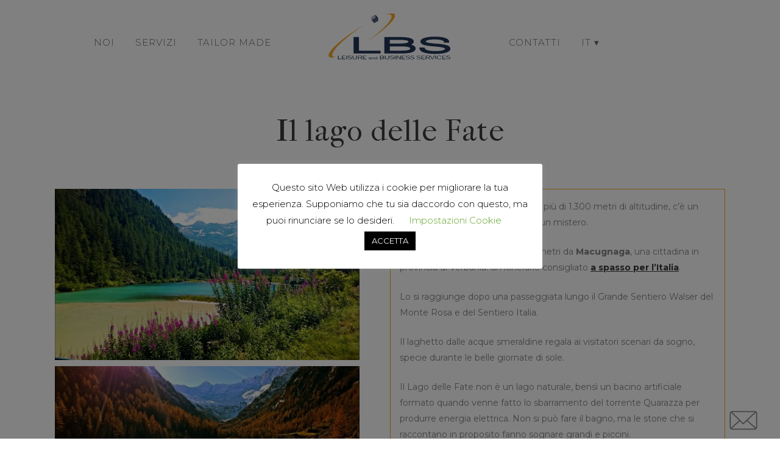

--- FILE ---
content_type: text/html; charset=UTF-8
request_url: https://www.infolbs.com/il-lago-delle-fate/
body_size: 29678
content:
<!DOCTYPE html>
<html lang="it-IT">
<head>
	<meta charset="UTF-8" />
	
				<meta name="viewport" content="width=device-width,initial-scale=1,user-scalable=no">
		
            
                        <link rel="shortcut icon" type="image/x-icon" href="https://www.infolbs.com/wp-content/uploads/cubo-2.png">
            <link rel="apple-touch-icon" href="https://www.infolbs.com/wp-content/uploads/cubo-2.png"/>
        
	<link rel="profile" href="http://gmpg.org/xfn/11" />
	<link rel="pingback" href="https://www.infolbs.com/xmlrpc.php" />

	<meta name='robots' content='index, follow, max-image-preview:large, max-snippet:-1, max-video-preview:-1' />
<link rel="alternate" href="https://www.infolbs.com/il-lago-delle-fate/" hreflang="it" />
<link rel="alternate" href="https://www.infolbs.com/en/il-lago-delle-fate-2/" hreflang="en" />

	<!-- This site is optimized with the Yoast SEO Premium plugin v18.4 (Yoast SEO v22.0) - https://yoast.com/wordpress/plugins/seo/ -->
	<title>Il lago delle Fate - LBS - Leisure and Business Services</title>
	<link rel="canonical" href="https://www.infolbs.com/il-lago-delle-fate/" />
	<meta property="og:locale" content="it_IT" />
	<meta property="og:locale:alternate" content="en_GB" />
	<meta property="og:type" content="article" />
	<meta property="og:title" content="Il lago delle Fate" />
	<meta property="og:description" content="In Val Quarazza - in Piemonte - a più di 1.300 metri di altitudine, c’è un delizioso laghetto che nasconde un mistero. È il Lago delle Fate, a pochi" />
	<meta property="og:url" content="https://www.infolbs.com/il-lago-delle-fate/" />
	<meta property="og:site_name" content="LBS - Leisure and Business Services" />
	<meta property="article:publisher" content="https://www.facebook.com/LBSLeisureBusinessServices" />
	<meta property="article:published_time" content="2021-06-25T11:11:02+00:00" />
	<meta property="article:modified_time" content="2021-06-25T11:11:43+00:00" />
	<meta property="og:image" content="https://www.infolbs.com/wp-content/uploads/WP_20150710_013-scaled.jpg" />
	<meta property="og:image:width" content="2560" />
	<meta property="og:image:height" content="1440" />
	<meta property="og:image:type" content="image/jpeg" />
	<meta name="author" content="Miki" />
	<meta name="twitter:card" content="summary_large_image" />
	<meta name="twitter:label1" content="Scritto da" />
	<meta name="twitter:data1" content="Miki" />
	<meta name="twitter:label2" content="Tempo di lettura stimato" />
	<meta name="twitter:data2" content="2 minuti" />
	<script type="application/ld+json" class="yoast-schema-graph">{"@context":"https://schema.org","@graph":[{"@type":"Article","@id":"https://www.infolbs.com/il-lago-delle-fate/#article","isPartOf":{"@id":"https://www.infolbs.com/il-lago-delle-fate/"},"author":{"name":"Miki","@id":"https://www.infolbs.com/#/schema/person/36a1c0c3faa431af8aabd3240e831954"},"headline":"Il lago delle Fate","datePublished":"2021-06-25T11:11:02+00:00","dateModified":"2021-06-25T11:11:43+00:00","mainEntityOfPage":{"@id":"https://www.infolbs.com/il-lago-delle-fate/"},"wordCount":302,"commentCount":0,"publisher":{"@id":"https://www.infolbs.com/#organization"},"image":{"@id":"https://www.infolbs.com/il-lago-delle-fate/#primaryimage"},"thumbnailUrl":"https://www.infolbs.com/wp-content/uploads/WP_20150710_013-scaled.jpg","articleSection":["IDEE","VIAGGI"],"inLanguage":"it-IT","potentialAction":[{"@type":"CommentAction","name":"Comment","target":["https://www.infolbs.com/il-lago-delle-fate/#respond"]}]},{"@type":"WebPage","@id":"https://www.infolbs.com/il-lago-delle-fate/","url":"https://www.infolbs.com/il-lago-delle-fate/","name":"Il lago delle Fate - LBS - Leisure and Business Services","isPartOf":{"@id":"https://www.infolbs.com/#website"},"primaryImageOfPage":{"@id":"https://www.infolbs.com/il-lago-delle-fate/#primaryimage"},"image":{"@id":"https://www.infolbs.com/il-lago-delle-fate/#primaryimage"},"thumbnailUrl":"https://www.infolbs.com/wp-content/uploads/WP_20150710_013-scaled.jpg","datePublished":"2021-06-25T11:11:02+00:00","dateModified":"2021-06-25T11:11:43+00:00","inLanguage":"it-IT","potentialAction":[{"@type":"ReadAction","target":["https://www.infolbs.com/il-lago-delle-fate/"]}]},{"@type":"ImageObject","inLanguage":"it-IT","@id":"https://www.infolbs.com/il-lago-delle-fate/#primaryimage","url":"https://www.infolbs.com/wp-content/uploads/WP_20150710_013-scaled.jpg","contentUrl":"https://www.infolbs.com/wp-content/uploads/WP_20150710_013-scaled.jpg","width":2560,"height":1440},{"@type":"WebSite","@id":"https://www.infolbs.com/#website","url":"https://www.infolbs.com/","name":"LBS - Leisure and Business Services","description":"Il tailor made è il nostro imprinting","publisher":{"@id":"https://www.infolbs.com/#organization"},"potentialAction":[{"@type":"SearchAction","target":{"@type":"EntryPoint","urlTemplate":"https://www.infolbs.com/?s={search_term_string}"},"query-input":"required name=search_term_string"}],"inLanguage":"it-IT"},{"@type":"Organization","@id":"https://www.infolbs.com/#organization","name":"LBS - Leisure and Business Services","url":"https://www.infolbs.com/","logo":{"@type":"ImageObject","inLanguage":"it-IT","@id":"https://www.infolbs.com/#/schema/logo/image/","url":"https://www.infolbs.com/wp-content/uploads/logosvg.svg","contentUrl":"https://www.infolbs.com/wp-content/uploads/logosvg.svg","width":"1024","height":"1024","caption":"LBS - Leisure and Business Services"},"image":{"@id":"https://www.infolbs.com/#/schema/logo/image/"},"sameAs":["https://www.facebook.com/LBSLeisureBusinessServices","https://www.instagram.com/lbs_leisure_business_services/?hl=it","https://www.linkedin.com/company/lbs-leisure-&amp;-business-services","https://www.youtube.com/channel/UCZlEkjgRlp7F6bspmkWd_lw"]},{"@type":"Person","@id":"https://www.infolbs.com/#/schema/person/36a1c0c3faa431af8aabd3240e831954","name":"Miki","image":{"@type":"ImageObject","inLanguage":"it-IT","@id":"https://www.infolbs.com/#/schema/person/image/","url":"https://secure.gravatar.com/avatar/345d17c38188562dd3aaf0f8cf45c93f125adbf93c7b430d7c53f5e8c9ecb15a?s=96&d=mm&r=g","contentUrl":"https://secure.gravatar.com/avatar/345d17c38188562dd3aaf0f8cf45c93f125adbf93c7b430d7c53f5e8c9ecb15a?s=96&d=mm&r=g","caption":"Miki"},"url":"https://www.infolbs.com/author/miki/"}]}</script>
	<!-- / Yoast SEO Premium plugin. -->


<link rel='dns-prefetch' href='//fonts.googleapis.com' />
<link href='https://fonts.gstatic.com' crossorigin rel='preconnect' />
<link rel="alternate" type="application/rss+xml" title="LBS - Leisure and Business Services &raquo; Feed" href="https://www.infolbs.com/feed/" />
<link rel="alternate" type="application/rss+xml" title="LBS - Leisure and Business Services &raquo; Feed dei commenti" href="https://www.infolbs.com/comments/feed/" />
<link rel="alternate" type="application/rss+xml" title="LBS - Leisure and Business Services &raquo; Il lago delle Fate Feed dei commenti" href="https://www.infolbs.com/il-lago-delle-fate/feed/" />
<link rel="alternate" title="oEmbed (JSON)" type="application/json+oembed" href="https://www.infolbs.com/wp-json/oembed/1.0/embed?url=https%3A%2F%2Fwww.infolbs.com%2Fil-lago-delle-fate%2F" />
<link rel="alternate" title="oEmbed (XML)" type="text/xml+oembed" href="https://www.infolbs.com/wp-json/oembed/1.0/embed?url=https%3A%2F%2Fwww.infolbs.com%2Fil-lago-delle-fate%2F&#038;format=xml" />
<style id='wp-img-auto-sizes-contain-inline-css' type='text/css'>
img:is([sizes=auto i],[sizes^="auto," i]){contain-intrinsic-size:3000px 1500px}
/*# sourceURL=wp-img-auto-sizes-contain-inline-css */
</style>
<style id='wp-emoji-styles-inline-css' type='text/css'>

	img.wp-smiley, img.emoji {
		display: inline !important;
		border: none !important;
		box-shadow: none !important;
		height: 1em !important;
		width: 1em !important;
		margin: 0 0.07em !important;
		vertical-align: -0.1em !important;
		background: none !important;
		padding: 0 !important;
	}
/*# sourceURL=wp-emoji-styles-inline-css */
</style>
<link rel='stylesheet' id='wp-block-library-css' href='https://www.infolbs.com/wp-includes/css/dist/block-library/style.min.css?ver=6.9' type='text/css' media='all' />
<style id='wp-block-paragraph-inline-css' type='text/css'>
.is-small-text{font-size:.875em}.is-regular-text{font-size:1em}.is-large-text{font-size:2.25em}.is-larger-text{font-size:3em}.has-drop-cap:not(:focus):first-letter{float:left;font-size:8.4em;font-style:normal;font-weight:100;line-height:.68;margin:.05em .1em 0 0;text-transform:uppercase}body.rtl .has-drop-cap:not(:focus):first-letter{float:none;margin-left:.1em}p.has-drop-cap.has-background{overflow:hidden}:root :where(p.has-background){padding:1.25em 2.375em}:where(p.has-text-color:not(.has-link-color)) a{color:inherit}p.has-text-align-left[style*="writing-mode:vertical-lr"],p.has-text-align-right[style*="writing-mode:vertical-rl"]{rotate:180deg}
/*# sourceURL=https://www.infolbs.com/wp-includes/blocks/paragraph/style.min.css */
</style>
<style id='global-styles-inline-css' type='text/css'>
:root{--wp--preset--aspect-ratio--square: 1;--wp--preset--aspect-ratio--4-3: 4/3;--wp--preset--aspect-ratio--3-4: 3/4;--wp--preset--aspect-ratio--3-2: 3/2;--wp--preset--aspect-ratio--2-3: 2/3;--wp--preset--aspect-ratio--16-9: 16/9;--wp--preset--aspect-ratio--9-16: 9/16;--wp--preset--color--black: #000000;--wp--preset--color--cyan-bluish-gray: #abb8c3;--wp--preset--color--white: #ffffff;--wp--preset--color--pale-pink: #f78da7;--wp--preset--color--vivid-red: #cf2e2e;--wp--preset--color--luminous-vivid-orange: #ff6900;--wp--preset--color--luminous-vivid-amber: #fcb900;--wp--preset--color--light-green-cyan: #7bdcb5;--wp--preset--color--vivid-green-cyan: #00d084;--wp--preset--color--pale-cyan-blue: #8ed1fc;--wp--preset--color--vivid-cyan-blue: #0693e3;--wp--preset--color--vivid-purple: #9b51e0;--wp--preset--gradient--vivid-cyan-blue-to-vivid-purple: linear-gradient(135deg,rgb(6,147,227) 0%,rgb(155,81,224) 100%);--wp--preset--gradient--light-green-cyan-to-vivid-green-cyan: linear-gradient(135deg,rgb(122,220,180) 0%,rgb(0,208,130) 100%);--wp--preset--gradient--luminous-vivid-amber-to-luminous-vivid-orange: linear-gradient(135deg,rgb(252,185,0) 0%,rgb(255,105,0) 100%);--wp--preset--gradient--luminous-vivid-orange-to-vivid-red: linear-gradient(135deg,rgb(255,105,0) 0%,rgb(207,46,46) 100%);--wp--preset--gradient--very-light-gray-to-cyan-bluish-gray: linear-gradient(135deg,rgb(238,238,238) 0%,rgb(169,184,195) 100%);--wp--preset--gradient--cool-to-warm-spectrum: linear-gradient(135deg,rgb(74,234,220) 0%,rgb(151,120,209) 20%,rgb(207,42,186) 40%,rgb(238,44,130) 60%,rgb(251,105,98) 80%,rgb(254,248,76) 100%);--wp--preset--gradient--blush-light-purple: linear-gradient(135deg,rgb(255,206,236) 0%,rgb(152,150,240) 100%);--wp--preset--gradient--blush-bordeaux: linear-gradient(135deg,rgb(254,205,165) 0%,rgb(254,45,45) 50%,rgb(107,0,62) 100%);--wp--preset--gradient--luminous-dusk: linear-gradient(135deg,rgb(255,203,112) 0%,rgb(199,81,192) 50%,rgb(65,88,208) 100%);--wp--preset--gradient--pale-ocean: linear-gradient(135deg,rgb(255,245,203) 0%,rgb(182,227,212) 50%,rgb(51,167,181) 100%);--wp--preset--gradient--electric-grass: linear-gradient(135deg,rgb(202,248,128) 0%,rgb(113,206,126) 100%);--wp--preset--gradient--midnight: linear-gradient(135deg,rgb(2,3,129) 0%,rgb(40,116,252) 100%);--wp--preset--font-size--small: 13px;--wp--preset--font-size--medium: 20px;--wp--preset--font-size--large: 36px;--wp--preset--font-size--x-large: 42px;--wp--preset--spacing--20: 0.44rem;--wp--preset--spacing--30: 0.67rem;--wp--preset--spacing--40: 1rem;--wp--preset--spacing--50: 1.5rem;--wp--preset--spacing--60: 2.25rem;--wp--preset--spacing--70: 3.38rem;--wp--preset--spacing--80: 5.06rem;--wp--preset--shadow--natural: 6px 6px 9px rgba(0, 0, 0, 0.2);--wp--preset--shadow--deep: 12px 12px 50px rgba(0, 0, 0, 0.4);--wp--preset--shadow--sharp: 6px 6px 0px rgba(0, 0, 0, 0.2);--wp--preset--shadow--outlined: 6px 6px 0px -3px rgb(255, 255, 255), 6px 6px rgb(0, 0, 0);--wp--preset--shadow--crisp: 6px 6px 0px rgb(0, 0, 0);}:where(.is-layout-flex){gap: 0.5em;}:where(.is-layout-grid){gap: 0.5em;}body .is-layout-flex{display: flex;}.is-layout-flex{flex-wrap: wrap;align-items: center;}.is-layout-flex > :is(*, div){margin: 0;}body .is-layout-grid{display: grid;}.is-layout-grid > :is(*, div){margin: 0;}:where(.wp-block-columns.is-layout-flex){gap: 2em;}:where(.wp-block-columns.is-layout-grid){gap: 2em;}:where(.wp-block-post-template.is-layout-flex){gap: 1.25em;}:where(.wp-block-post-template.is-layout-grid){gap: 1.25em;}.has-black-color{color: var(--wp--preset--color--black) !important;}.has-cyan-bluish-gray-color{color: var(--wp--preset--color--cyan-bluish-gray) !important;}.has-white-color{color: var(--wp--preset--color--white) !important;}.has-pale-pink-color{color: var(--wp--preset--color--pale-pink) !important;}.has-vivid-red-color{color: var(--wp--preset--color--vivid-red) !important;}.has-luminous-vivid-orange-color{color: var(--wp--preset--color--luminous-vivid-orange) !important;}.has-luminous-vivid-amber-color{color: var(--wp--preset--color--luminous-vivid-amber) !important;}.has-light-green-cyan-color{color: var(--wp--preset--color--light-green-cyan) !important;}.has-vivid-green-cyan-color{color: var(--wp--preset--color--vivid-green-cyan) !important;}.has-pale-cyan-blue-color{color: var(--wp--preset--color--pale-cyan-blue) !important;}.has-vivid-cyan-blue-color{color: var(--wp--preset--color--vivid-cyan-blue) !important;}.has-vivid-purple-color{color: var(--wp--preset--color--vivid-purple) !important;}.has-black-background-color{background-color: var(--wp--preset--color--black) !important;}.has-cyan-bluish-gray-background-color{background-color: var(--wp--preset--color--cyan-bluish-gray) !important;}.has-white-background-color{background-color: var(--wp--preset--color--white) !important;}.has-pale-pink-background-color{background-color: var(--wp--preset--color--pale-pink) !important;}.has-vivid-red-background-color{background-color: var(--wp--preset--color--vivid-red) !important;}.has-luminous-vivid-orange-background-color{background-color: var(--wp--preset--color--luminous-vivid-orange) !important;}.has-luminous-vivid-amber-background-color{background-color: var(--wp--preset--color--luminous-vivid-amber) !important;}.has-light-green-cyan-background-color{background-color: var(--wp--preset--color--light-green-cyan) !important;}.has-vivid-green-cyan-background-color{background-color: var(--wp--preset--color--vivid-green-cyan) !important;}.has-pale-cyan-blue-background-color{background-color: var(--wp--preset--color--pale-cyan-blue) !important;}.has-vivid-cyan-blue-background-color{background-color: var(--wp--preset--color--vivid-cyan-blue) !important;}.has-vivid-purple-background-color{background-color: var(--wp--preset--color--vivid-purple) !important;}.has-black-border-color{border-color: var(--wp--preset--color--black) !important;}.has-cyan-bluish-gray-border-color{border-color: var(--wp--preset--color--cyan-bluish-gray) !important;}.has-white-border-color{border-color: var(--wp--preset--color--white) !important;}.has-pale-pink-border-color{border-color: var(--wp--preset--color--pale-pink) !important;}.has-vivid-red-border-color{border-color: var(--wp--preset--color--vivid-red) !important;}.has-luminous-vivid-orange-border-color{border-color: var(--wp--preset--color--luminous-vivid-orange) !important;}.has-luminous-vivid-amber-border-color{border-color: var(--wp--preset--color--luminous-vivid-amber) !important;}.has-light-green-cyan-border-color{border-color: var(--wp--preset--color--light-green-cyan) !important;}.has-vivid-green-cyan-border-color{border-color: var(--wp--preset--color--vivid-green-cyan) !important;}.has-pale-cyan-blue-border-color{border-color: var(--wp--preset--color--pale-cyan-blue) !important;}.has-vivid-cyan-blue-border-color{border-color: var(--wp--preset--color--vivid-cyan-blue) !important;}.has-vivid-purple-border-color{border-color: var(--wp--preset--color--vivid-purple) !important;}.has-vivid-cyan-blue-to-vivid-purple-gradient-background{background: var(--wp--preset--gradient--vivid-cyan-blue-to-vivid-purple) !important;}.has-light-green-cyan-to-vivid-green-cyan-gradient-background{background: var(--wp--preset--gradient--light-green-cyan-to-vivid-green-cyan) !important;}.has-luminous-vivid-amber-to-luminous-vivid-orange-gradient-background{background: var(--wp--preset--gradient--luminous-vivid-amber-to-luminous-vivid-orange) !important;}.has-luminous-vivid-orange-to-vivid-red-gradient-background{background: var(--wp--preset--gradient--luminous-vivid-orange-to-vivid-red) !important;}.has-very-light-gray-to-cyan-bluish-gray-gradient-background{background: var(--wp--preset--gradient--very-light-gray-to-cyan-bluish-gray) !important;}.has-cool-to-warm-spectrum-gradient-background{background: var(--wp--preset--gradient--cool-to-warm-spectrum) !important;}.has-blush-light-purple-gradient-background{background: var(--wp--preset--gradient--blush-light-purple) !important;}.has-blush-bordeaux-gradient-background{background: var(--wp--preset--gradient--blush-bordeaux) !important;}.has-luminous-dusk-gradient-background{background: var(--wp--preset--gradient--luminous-dusk) !important;}.has-pale-ocean-gradient-background{background: var(--wp--preset--gradient--pale-ocean) !important;}.has-electric-grass-gradient-background{background: var(--wp--preset--gradient--electric-grass) !important;}.has-midnight-gradient-background{background: var(--wp--preset--gradient--midnight) !important;}.has-small-font-size{font-size: var(--wp--preset--font-size--small) !important;}.has-medium-font-size{font-size: var(--wp--preset--font-size--medium) !important;}.has-large-font-size{font-size: var(--wp--preset--font-size--large) !important;}.has-x-large-font-size{font-size: var(--wp--preset--font-size--x-large) !important;}
/*# sourceURL=global-styles-inline-css */
</style>

<style id='classic-theme-styles-inline-css' type='text/css'>
/*! This file is auto-generated */
.wp-block-button__link{color:#fff;background-color:#32373c;border-radius:9999px;box-shadow:none;text-decoration:none;padding:calc(.667em + 2px) calc(1.333em + 2px);font-size:1.125em}.wp-block-file__button{background:#32373c;color:#fff;text-decoration:none}
/*# sourceURL=/wp-includes/css/classic-themes.min.css */
</style>
<link rel='stylesheet' id='cookie-law-info-css' href='https://www.infolbs.com/wp-content/plugins/cookie-law-info/legacy/public/css/cookie-law-info-public.css?ver=3.1.8' type='text/css' media='all' />
<link rel='stylesheet' id='cookie-law-info-gdpr-css' href='https://www.infolbs.com/wp-content/plugins/cookie-law-info/legacy/public/css/cookie-law-info-gdpr.css?ver=3.1.8' type='text/css' media='all' />
<link rel='stylesheet' id='mappa-eventi-style-css' href='https://www.infolbs.com/wp-content/plugins/mappa-eventi/mappa_eventi.css?ver=6.9' type='text/css' media='all' />
<link rel='stylesheet' id='bridge-css' href='https://www.infolbs.com/wp-content/themes/bridge/style.css?ver=6.9' type='text/css' media='all' />
<link rel='stylesheet' id='bridge-child-css' href='https://www.infolbs.com/wp-content/themes/bridge-child/css/lbs_style.css?ver=6.9' type='text/css' media='all' />
<link rel='stylesheet' id='mediaelement-css' href='https://www.infolbs.com/wp-includes/js/mediaelement/mediaelementplayer-legacy.min.css?ver=4.2.17' type='text/css' media='all' />
<link rel='stylesheet' id='wp-mediaelement-css' href='https://www.infolbs.com/wp-includes/js/mediaelement/wp-mediaelement.min.css?ver=6.9' type='text/css' media='all' />
<link rel='stylesheet' id='bridge-default-style-css' href='https://www.infolbs.com/wp-content/themes/bridge/style.css?ver=6.9' type='text/css' media='all' />
<link rel='stylesheet' id='bridge-qode-font_awesome-css' href='https://www.infolbs.com/wp-content/themes/bridge/css/font-awesome/css/font-awesome.min.css?ver=6.9' type='text/css' media='all' />
<link rel='stylesheet' id='bridge-qode-font_elegant-css' href='https://www.infolbs.com/wp-content/themes/bridge/css/elegant-icons/style.min.css?ver=6.9' type='text/css' media='all' />
<link rel='stylesheet' id='bridge-qode-linea_icons-css' href='https://www.infolbs.com/wp-content/themes/bridge/css/linea-icons/style.css?ver=6.9' type='text/css' media='all' />
<link rel='stylesheet' id='bridge-qode-font_awesome_5-css' href='https://www.infolbs.com/wp-content/themes/bridge/css/font-awesome-5/css/font-awesome-5.min.css?ver=6.9' type='text/css' media='all' />
<link rel='stylesheet' id='bridge-stylesheet-css' href='https://www.infolbs.com/wp-content/themes/bridge/css/stylesheet.min.css?ver=6.9' type='text/css' media='all' />
<style id='bridge-stylesheet-inline-css' type='text/css'>
   .postid-28236.disabled_footer_top .footer_top_holder, .postid-28236.disabled_footer_bottom .footer_bottom_holder { display: none;}


/*# sourceURL=bridge-stylesheet-inline-css */
</style>
<link rel='stylesheet' id='bridge-print-css' href='https://www.infolbs.com/wp-content/themes/bridge/css/print.css?ver=6.9' type='text/css' media='all' />
<link rel='stylesheet' id='bridge-style-dynamic-css' href='https://www.infolbs.com/wp-content/themes/bridge/css/style_dynamic_callback.php?ver=6.9' type='text/css' media='all' />
<link rel='stylesheet' id='bridge-responsive-css' href='https://www.infolbs.com/wp-content/themes/bridge/css/responsive.min.css?ver=6.9' type='text/css' media='all' />
<link rel='stylesheet' id='bridge-style-dynamic-responsive-css' href='https://www.infolbs.com/wp-content/themes/bridge/css/style_dynamic_responsive_callback.php?ver=6.9' type='text/css' media='all' />
<link rel='stylesheet' id='bridge-style-handle-google-fonts-css' href='https://fonts.googleapis.com/css?family=Raleway%3A100%2C200%2C300%2C400%2C500%2C600%2C700%2C800%2C900%2C100italic%2C300italic%2C400italic%2C700italic%7CMontserrat%3A100%2C200%2C300%2C400%2C500%2C600%2C700%2C800%2C900%2C100italic%2C300italic%2C400italic%2C700italic%7CIM+Fell+French+Canon%3A100%2C200%2C300%2C400%2C500%2C600%2C700%2C800%2C900%2C100italic%2C300italic%2C400italic%2C700italic%7CRaleway%3A100%2C200%2C300%2C400%2C500%2C600%2C700%2C800%2C900%2C100italic%2C300italic%2C400italic%2C700italic%7CRoboto%3A100%2C200%2C300%2C400%2C500%2C600%2C700%2C800%2C900%2C100italic%2C300italic%2C400italic%2C700italic&#038;subset=latin%2Clatin-ext&#038;ver=1.0.0' type='text/css' media='all' />
<link rel='stylesheet' id='bridge-core-dashboard-style-css' href='https://www.infolbs.com/wp-content/plugins/bridge-core/modules/core-dashboard/assets/css/core-dashboard.min.css?ver=6.9' type='text/css' media='all' />
<link rel='stylesheet' id='popup-maker-site-css' href='//www.infolbs.com/wp-content/uploads/pum/pum-site-styles.css?generated=1693908203&#038;ver=1.18.2' type='text/css' media='all' />
<link rel='stylesheet' id='cf7-grid-layout-css' href='https://www.infolbs.com/wp-content/plugins/cf7-grid-layout/public/css/min/cf7-grid-layout-public.css?ver=4.15.7' type='text/css' media='all' />
<link rel='stylesheet' id='smart-grid-css' href='https://www.infolbs.com/wp-content/plugins/cf7-grid-layout/assets/css.gs/smart-grid.min.css?ver=4.15.7' type='text/css' media='all' />
<style id='smart-grid-inline-css' type='text/css'>
:root {--max-cf7sg-form-width: 940px } @media (max-width: 480px) {.cf7sg-container .cf7-smart-grid.has-grid form .container .row .columns {float: none;margin: 0;width: 100%;}}
:root {--max-cf7sg-form-width: 940px } @media (max-width: 480px) {.cf7sg-container .cf7-smart-grid.has-grid form .container .row .columns {float: none;margin: 0;width: 100%;}}
/*# sourceURL=smart-grid-inline-css */
</style>
<link rel='stylesheet' id='dashicons-css' href='https://www.infolbs.com/wp-includes/css/dashicons.min.css?ver=6.9' type='text/css' media='all' />
<link rel='stylesheet' id='cf7cf-style-css' href='https://www.infolbs.com/wp-content/plugins/cf7-conditional-fields/style.css?ver=2.4.6' type='text/css' media='all' />
<script type="text/javascript" src="https://www.infolbs.com/wp-includes/js/jquery/jquery.min.js?ver=3.7.1" id="jquery-core-js"></script>
<script type="text/javascript" src="https://www.infolbs.com/wp-includes/js/jquery/jquery-migrate.min.js?ver=3.4.1" id="jquery-migrate-js"></script>
<script type="text/javascript" id="cookie-law-info-js-extra">
/* <![CDATA[ */
var Cli_Data = {"nn_cookie_ids":[],"cookielist":[],"non_necessary_cookies":[],"ccpaEnabled":"","ccpaRegionBased":"","ccpaBarEnabled":"","strictlyEnabled":["necessary","obligatoire"],"ccpaType":"gdpr","js_blocking":"","custom_integration":"","triggerDomRefresh":"","secure_cookies":""};
var cli_cookiebar_settings = {"animate_speed_hide":"500","animate_speed_show":"500","background":"#FFF","border":"#b1a6a6c2","border_on":"","button_1_button_colour":"#000","button_1_button_hover":"#000000","button_1_link_colour":"#fff","button_1_as_button":"1","button_1_new_win":"","button_2_button_colour":"#333","button_2_button_hover":"#292929","button_2_link_colour":"#444","button_2_as_button":"","button_2_hidebar":"","button_3_button_colour":"#000","button_3_button_hover":"#000000","button_3_link_colour":"#fff","button_3_as_button":"1","button_3_new_win":"","button_4_button_colour":"#000","button_4_button_hover":"#000000","button_4_link_colour":"#62a329","button_4_as_button":"","button_7_button_colour":"#61a229","button_7_button_hover":"#4e8221","button_7_link_colour":"#fff","button_7_as_button":"1","button_7_new_win":"","font_family":"inherit","header_fix":"","notify_animate_hide":"1","notify_animate_show":"","notify_div_id":"#cookie-law-info-bar","notify_position_horizontal":"right","notify_position_vertical":"bottom","scroll_close":"","scroll_close_reload":"","accept_close_reload":"","reject_close_reload":"","showagain_tab":"","showagain_background":"#fff","showagain_border":"#000","showagain_div_id":"#cookie-law-info-again","showagain_x_position":"100px","text":"#000","show_once_yn":"","show_once":"10000","logging_on":"","as_popup":"","popup_overlay":"1","bar_heading_text":"","cookie_bar_as":"popup","popup_showagain_position":"bottom-right","widget_position":"left"};
var log_object = {"ajax_url":"https://www.infolbs.com/wp-admin/admin-ajax.php"};
//# sourceURL=cookie-law-info-js-extra
/* ]]> */
</script>
<script type="text/javascript" src="https://www.infolbs.com/wp-content/plugins/cookie-law-info/legacy/public/js/cookie-law-info-public.js?ver=3.1.8" id="cookie-law-info-js"></script>
<script type="text/javascript" id="map-ajax-script-js-extra">
/* <![CDATA[ */
var map_ajax_obj = {"ajax_url":"https://www.infolbs.com/wp-admin/admin-ajax.php","nonce":"dfce3d4e11"};
//# sourceURL=map-ajax-script-js-extra
/* ]]> */
</script>
<script type="text/javascript" src="https://www.infolbs.com/wp-content/plugins/mappa-eventi/js/mappa_eventi.js?ver=6.9" id="map-ajax-script-js"></script>
<link rel="https://api.w.org/" href="https://www.infolbs.com/wp-json/" /><link rel="alternate" title="JSON" type="application/json" href="https://www.infolbs.com/wp-json/wp/v2/posts/28236" /><link rel='shortlink' href='https://www.infolbs.com/?p=28236' />
<meta name="generator" content="Elementor 3.19.2; features: e_optimized_assets_loading, additional_custom_breakpoints, block_editor_assets_optimize, e_image_loading_optimization; settings: css_print_method-external, google_font-enabled, font_display-auto">
</head>

<body class="wp-singular post-template-default single single-post postid-28236 single-format-standard wp-theme-bridge wp-child-theme-bridge-child bridge-core-3.1.3  overlapping_content qode-overridden-elementors-fonts qode-child-theme-ver-1.0.0 qode-theme-ver-30.2 qode-theme-bridge disabled_footer_top qode_advanced_footer_responsive_1000 elementor-default elementor-kit-18978" itemscope itemtype="http://schema.org/WebPage">




<div class="wrapper">
	<div class="wrapper_inner">

    
		<!-- Google Analytics start -->
					<script>
				var _gaq = _gaq || [];
				_gaq.push(['_setAccount', 'UA-167516141-1']);
				_gaq.push(['_trackPageview']);

				(function() {
					var ga = document.createElement('script'); ga.type = 'text/javascript'; ga.async = true;
					ga.src = ('https:' == document.location.protocol ? 'https://ssl' : 'http://www') + '.google-analytics.com/ga.js';
					var s = document.getElementsByTagName('script')[0]; s.parentNode.insertBefore(ga, s);
				})();
			</script>
				<!-- Google Analytics end -->

		
	<header class=" centered_logo scroll_header_top_area  stick_with_left_right_menu scrolled_not_transparent header_style_on_scroll page_header">
	<div class="header_inner clearfix">
				<div class="header_top_bottom_holder">
			
			<div class="header_bottom clearfix" style='' >
																			<nav class="main_menu drop_down left_side">
									<ul id="menu-menu" class=""><li id="nav-menu-item-24551" class="menu-item menu-item-type-post_type menu-item-object-page  narrow"><a href="https://www.infolbs.com/noi/" class=""><i class="menu_icon blank fa"></i><span>NOI</span><span class="plus"></span></a></li>
<li id="nav-menu-item-24031" class="menu-item menu-item-type-post_type menu-item-object-page  narrow"><a href="https://www.infolbs.com/servizi/" class=""><i class="menu_icon blank fa"></i><span>SERVIZI</span><span class="plus"></span></a></li>
<li id="nav-menu-item-24718" class="menu-item menu-item-type-post_type menu-item-object-page  narrow"><a href="https://www.infolbs.com/tailor-made/" class=""><i class="menu_icon blank fa"></i><span>TAILOR MADE</span><span class="plus"></span></a></li>
</ul>								</nav>
														<div class="header_inner_left">
																	<div class="mobile_menu_button">
		<span>
			<i class="qode_icon_font_awesome fa fa-bars " ></i>		</span>
	</div>
								<div class="logo_wrapper" >
	<div class="q_logo" style="height:80px;display:inline-block;">
		<a itemprop="url" href="https://www.infolbs.com/" >
			<img itemprop="image" class="normal" src="/wp-content/uploads/2020/logo-lbs.svg" alt="Logo" style="display: inline-block !important;"> 
		</a>
	</div>
	</div>															</div>
															<nav class="main_menu drop_down right_side">
									<ul id="menu-main-2" class=""><li id="nav-menu-item-24206" class="menu-item menu-item-type-post_type menu-item-object-page  narrow"><a href="https://www.infolbs.com/contatti/" class=""><i class="menu_icon blank fa"></i><span>CONTATTI</span><span class="plus"></span></a></li>
<li id="nav-menu-item-24261" class="pll-parent-menu-item menu-item menu-item-type-custom menu-item-object-custom current-menu-parent menu-item-has-children  has_sub narrow"><a href="#pll_switcher" class=""><i class="menu_icon blank fa"></i><span>IT</span><span class="plus"></span></a>
<div class="second"><div class="inner"><ul>
	<li id="nav-menu-item-24261-it" class="lang-item lang-item-143 lang-item-it current-lang lang-item-first menu-item menu-item-type-custom menu-item-object-custom "><a href="https://www.infolbs.com/il-lago-delle-fate/" class=""><i class="menu_icon blank fa"></i><span>IT</span><span class="plus"></span></a></li>
	<li id="nav-menu-item-24261-en" class="lang-item lang-item-146 lang-item-en menu-item menu-item-type-custom menu-item-object-custom "><a href="https://www.infolbs.com/en/il-lago-delle-fate-2/" class=""><i class="menu_icon blank fa"></i><span>EN</span><span class="plus"></span></a></li>
</ul></div></div>
</li>
</ul>								</nav>
														<nav class="mobile_menu">
	<ul><li id="mobile-menu-item-24551" class="menu-item menu-item-type-post_type menu-item-object-page "><a href="https://www.infolbs.com/noi/" class=""><span>NOI</span></a><span class="mobile_arrow"><i class="fa fa-angle-right"></i><i class="fa fa-angle-down"></i></span></li>
<li id="mobile-menu-item-24031" class="menu-item menu-item-type-post_type menu-item-object-page "><a href="https://www.infolbs.com/servizi/" class=""><span>SERVIZI</span></a><span class="mobile_arrow"><i class="fa fa-angle-right"></i><i class="fa fa-angle-down"></i></span></li>
<li id="mobile-menu-item-24718" class="menu-item menu-item-type-post_type menu-item-object-page "><a href="https://www.infolbs.com/tailor-made/" class=""><span>TAILOR MADE</span></a><span class="mobile_arrow"><i class="fa fa-angle-right"></i><i class="fa fa-angle-down"></i></span></li>
<li id="mobile-menu-item-24206" class="menu-item menu-item-type-post_type menu-item-object-page "><a href="https://www.infolbs.com/contatti/" class=""><span>CONTATTI</span></a><span class="mobile_arrow"><i class="fa fa-angle-right"></i><i class="fa fa-angle-down"></i></span></li>
<li id="mobile-menu-item-24261" class="pll-parent-menu-item menu-item menu-item-type-custom menu-item-object-custom current-menu-parent menu-item-has-children  has_sub"><a href="#pll_switcher" class=""><span>IT</span></a><span class="mobile_arrow"><i class="fa fa-angle-right"></i><i class="fa fa-angle-down"></i></span>
<ul class="sub_menu">
	<li id="mobile-menu-item-24261-it" class="lang-item lang-item-143 lang-item-it current-lang lang-item-first menu-item menu-item-type-custom menu-item-object-custom "><a href="https://www.infolbs.com/il-lago-delle-fate/" class=""><span>IT</span></a><span class="mobile_arrow"><i class="fa fa-angle-right"></i><i class="fa fa-angle-down"></i></span></li>
	<li id="mobile-menu-item-24261-en" class="lang-item lang-item-146 lang-item-en menu-item menu-item-type-custom menu-item-object-custom "><a href="https://www.infolbs.com/en/il-lago-delle-fate-2/" class=""><span>EN</span></a><span class="mobile_arrow"><i class="fa fa-angle-right"></i><i class="fa fa-angle-down"></i></span></li>
</ul>
</li>
</ul></nav>
											</div>
			</div>
		</div>

</header>	<a id="back_to_top" href="#">
		<img src="/wp-content/uploads/page-up-e1589811080748.png" style="width:50x;height:50px;">
	</a>
	<a href="#" style="bottom: 5px; right:35px; width:50px;height:50px;position: fixed;z-index: 10000;" class="busta-click">
        <img src="/wp-content/uploads/busta.png" width="50px" height="50px">
	</a>
	
	
    
    	
    
    <div class="content content_top_margin_none">
        <div class="content_inner  ">
    
		<div class="title_outer title_without_animation"    data-height="200">
		<div class="title title_size_medium  position_center " style="height:200px;">
			<div class="image not_responsive"></div>
										<div class="title_holder"  style="padding-top:0;height:200px;">
					<div class="container">
						<div class="container_inner clearfix">
								<div class="title_subtitle_holder" >
                                <div class="overlapping_content_margin">                                																													<h1 ><span>Il lago delle Fate</span></h1>
																				
																																					                                </div>                            </div>
						</div>
					</div>
				</div>
								</div>
			</div>
										<div class="container">
													<div class="overlapping_content"><div class="overlapping_content_inner">
														<div class="container_inner default_template_holder" >
															<div class="blog_single blog_holder">
								<article id="post-28236" class="post-28236 post type-post status-publish format-standard has-post-thumbnail hentry category-idee category-viaggi">
			<div class="post_content_holder">
										<div class="post_image" style="background-color:none;">
							<img fetchpriority="high" width="2560" height="1440" src="https://www.infolbs.com/wp-content/uploads/WP_20150710_013-scaled.jpg" class="attachment-full size-full wp-post-image" alt="" decoding="async" srcset="https://www.infolbs.com/wp-content/uploads/WP_20150710_013-scaled.jpg 2560w, https://www.infolbs.com/wp-content/uploads/WP_20150710_013-300x169.jpg 300w, https://www.infolbs.com/wp-content/uploads/WP_20150710_013-1024x576.jpg 1024w, https://www.infolbs.com/wp-content/uploads/WP_20150710_013-768x432.jpg 768w, https://www.infolbs.com/wp-content/uploads/WP_20150710_013-1536x864.jpg 1536w, https://www.infolbs.com/wp-content/uploads/WP_20150710_013-2048x1152.jpg 2048w, https://www.infolbs.com/wp-content/uploads/WP_20150710_013-700x394.jpg 700w, https://www.infolbs.com/wp-content/uploads/WP_20150710_013-539x303.jpg 539w" sizes="(max-width: 2560px) 100vw, 2560px" />								                        <img class="img-aggiuntiva" src="https://www.infolbs.com/wp-content/uploads/8ab67c742633d5cbb4a517ae379c3937.jpg" style="margin-top: 10px;">
							                        <img class="img-aggiuntiva" src="https://www.infolbs.com/wp-content/uploads/fate.jpg" style="margin-top: 10px;">
												</div>
									<div class="post_text">
					<div class="post_text_inner">
						<h2 itemprop="name" class="entry_title"><span itemprop="dateCreated" class="date entry_date updated">25 Giu<meta itemprop="interactionCount" content="UserComments: 0"/></span> Il lago delle Fate</h2>
						<div class="post_info">
							<span class="time">Posted at 13:11h</span>
							in <a href="https://www.infolbs.com/category/idee/" rel="category tag">IDEE</a>, <a href="https://www.infolbs.com/category/viaggi/" rel="category tag">VIAGGI</a>							<span class="post_author">
								by								<a itemprop="author" class="post_author_link" href="https://www.infolbs.com/author/miki/">Miki</a>
							</span>
							                                    						</div>
						
<p>In Val Quarazza &#8211; in Piemonte &#8211; a più di 1.300 metri di altitudine, c’è un delizioso laghetto che nasconde un mistero.</p>



<p>È il Lago delle Fate, a pochi chilometri da <strong>Macugnaga</strong>, una cittadina in provincia di Verbania: un itinerario consigliato <strong><u><a href="https://www.infolbs.com/viaggi" target="_blank" rel="noreferrer noopener">a spasso per l’Italia</a></u></strong>.</p>



<p>Lo si raggiunge dopo una passeggiata lungo il Grande Sentiero Walser del Monte Rosa e del Sentiero Italia.</p>



<p>Il laghetto dalle&nbsp;acque smeraldine&nbsp;regala ai visitatori scenari da sogno, specie durante le belle giornate di sole.</p>



<p>Il Lago delle Fate non è un lago naturale, bensì un bacino artificiale formato quando venne fatto lo sbarramento del torrente Quarazza per produrre energia elettrica. Non si può fare il bagno, ma le storie che si raccontano in proposito fanno sognare grandi e piccini.</p>



<p>Al Lago delle Fate sono infatti legate alcune vicende storiche, ma c’è anche&nbsp;un’antica leggenda&nbsp;che aleggia intorno a questo luogo.<br>Attorno al laghetto i visitatori possono vedere alcune sculture di legno che rappresentano dei nani. Si dice che piccoli ometti &#8211; i&nbsp;<em>Gut Viarghini</em>&nbsp;&#8211; raccolgano delle pietre nelle viscere della Terra mentre le <strong>Fate</strong> &#8211; al chiaro di luna &#8211; camminino sull’acqua.<br>Quando gli <strong>Gnomi</strong> sentono arrivare le persone si immobilizzano e diventano come statue.</p>



<p>Ma non è finita&#8230; Nei pressi del lago si trova un’antica miniera abbandonata: <strong>la Miniera della Guia</strong>.<br>Secondo gli abitanti della zona in realtà non sarebbe del tutto abbandonata: ci lavorerebbero ancora gli Gnomi che cercano l’oro per portarlo al lago dove viene consegnato alle Fate in cambio di marmellata di more e mirtilli, di cui sono particolarmente ghiotti.<br>Le Fate ricamano i loro abiti con l’oro degli gnomi e, con gli avanzi creano la polvere magica che serve per farle volare.</p>



<p></p>



<p>Fonte</p>



<p><a href="https://siviaggia.it/vacanze-bambini/la-leggenda-del-lago-delle-fate-ecco-perche-si-chiama-cosi/187542/" target="_blank" rel="noreferrer noopener">www.siviaggia.it</a></p>



<p>Giugno 2021</p>
					</div>
				</div>
				<div class="text-align-right" style="display:block;width:100%;float:right;">
										<a class="elementor-icon" href="https://www.infolbs.com/?page_id=23763">
						<svg xmlns="http://www.w3.org/2000/svg" xmlns:xlink="http://www.w3.org/1999/xlink" id="Livello_1" x="0px" y="0px" viewBox="0 0 50 50" style="enable-background:new 0 0 50 50;width: 30px;height: 30px;" xml:space="preserve">
						<style type="text/css">
						.st0{fill:#F2A726;}
						</style>
						<path class="st0" d="M22.09,10.24L10.4,21.93c-1.56,1.56-1.56,4.1,0,5.66l11.69,11.69c1.56,1.56,4.09,1.56,5.66,0  c1.56-1.56,1.56-4.1,0-5.66l-4.86-4.86h15.22c2.21,0,4-1.79,4-4s-1.79-4-4-4H22.88l4.86-4.86c0.78-0.78,1.17-1.8,1.17-2.83  s-0.39-2.05-1.17-2.83C26.18,8.68,23.65,8.68,22.09,10.24z"></path>
						</svg>			
					</a>
				</div>
			</div>

		
	    	</article>													<br/><br/>						                        </div>

                    					</div>
                                    </div></div>
                                 </div>
	


				<div class="container">
			<div class="container_inner clearfix">
			<div class="content_bottom" >
					</div>
							</div>
				</div>
					
	</div>
</div>



	<footer >
		<div class="footer_inner clearfix">
				<div class="footer_top_holder">
            			<div class="footer_top">
								<div class="container">
					<div class="container_inner">
																			</div>
				</div>
							</div>
					</div>
							<div class="footer_bottom_holder">
                								<div class="container">
					<div class="container_inner">
									<div class="footer_bottom">
				<div class="textwidget custom-html-widget"><a href="https://www.linkedin.com/company/lbs-leisure-&-business-services" target="_blank" style="font-size:14pt;"><span class="q_social_icon_holder normal_social" data-color="#FFFFFF" data-hover-color="#FFFFFF">
        <span aria-hidden="true" class="qode_icon_font_elegant social_linkedin  simple_social" style="color: #FFFFFF;"></span>
    </span></a>
<a href="https://www.instagram.com/lbs_leisure_business_services/?hl=it" target="_blank" style="font-size:14pt;"><span class="q_social_icon_holder normal_social" data-color="#FFFFFF" data-hover-color="#FFFFFF">
	<i class="qode_icon_font_awesome fa fa-instagram  simple_social" style="color: #FFFFFF;"></i></span></a>

			<span class="q_social_icon_holder normal_social" data-color="#FFFFFF"><a itemprop="url" href="https://www.youtube.com/channel/UCZlEkjgRlp7F6bspmkWd_lw" target="_blank"><i class="qode_icon_font_awesome fa fa-youtube-play simple_social" style="font-size:20px;color: #FFFFFF;"></i></a></span>		
</div><div class="menu-footer-container"><ul id="menu-footer" class="menu"><li id="menu-item-24461" class="menu-item menu-item-type-post_type menu-item-object-page menu-item-home menu-item-24461"><a href="https://www.infolbs.com/">HOME</a></li>
<li id="menu-item-24550" class="menu-item menu-item-type-post_type menu-item-object-page menu-item-24550"><a href="https://www.infolbs.com/noi/">NOI</a></li>
<li id="menu-item-23819" class="menu-item menu-item-type-post_type menu-item-object-page menu-item-23819"><a href="https://www.infolbs.com/servizi/">SERVIZI</a></li>
<li id="menu-item-24719" class="menu-item menu-item-type-post_type menu-item-object-page menu-item-24719"><a href="https://www.infolbs.com/tailor-made/">TAILOR MADE</a></li>
<li id="menu-item-23820" class="menu-item menu-item-type-post_type menu-item-object-page menu-item-23820"><a href="https://www.infolbs.com/careers/">CAREERS</a></li>
<li id="menu-item-24361" class="menu-item menu-item-type-post_type menu-item-object-page menu-item-24361"><a href="https://www.infolbs.com/clienti-partner/">CLIENTI/PARTNER</a></li>
<li id="menu-item-24462" class="menu-item menu-item-type-post_type menu-item-object-page menu-item-24462"><a href="https://www.infolbs.com/testimonial/">TESTIMONIAL</a></li>
<li id="menu-item-23821" class="menu-item menu-item-type-post_type menu-item-object-page menu-item-23821"><a href="https://www.infolbs.com/contatti/">CONTATTI</a></li>
</ul></div><div class="menu-footer-2nd-level-container"><ul id="menu-footer-2nd-level" class="menu"><li id="menu-item-25955" class="cookies-click menu-item menu-item-type-custom menu-item-object-custom menu-item-25955"><a href="#">Cookies Policy</a></li>
<li id="menu-item-24179" class="credits-click menu-item menu-item-type-custom menu-item-object-custom menu-item-24179"><a href="#">Credits</a></li>
<li id="menu-item-23975" class="policy-click menu-item menu-item-type-post_type menu-item-object-page menu-item-privacy-policy menu-item-23975"><a rel="privacy-policy" href="https://www.infolbs.com/privacy-policy/">Privacy Policy</a></li>
</ul></div><div class="textwidget custom-html-widget"><p style="font-size: 10px; margin-top: -5px;">LBS &#45; P.I. 01865790032</p></div>			</div>
									</div>
			</div>
						</div>
				</div>
	</footer>
		
</div>
</div>
<script type="speculationrules">
{"prefetch":[{"source":"document","where":{"and":[{"href_matches":"/*"},{"not":{"href_matches":["/wp-*.php","/wp-admin/*","/wp-content/uploads/*","/wp-content/*","/wp-content/plugins/*","/wp-content/themes/bridge-child/*","/wp-content/themes/bridge/*","/*\\?(.+)"]}},{"not":{"selector_matches":"a[rel~=\"nofollow\"]"}},{"not":{"selector_matches":".no-prefetch, .no-prefetch a"}}]},"eagerness":"conservative"}]}
</script>
<!--googleoff: all--><div id="cookie-law-info-bar" data-nosnippet="true"><span>Questo sito Web utilizza i cookie per migliorare la tua esperienza. Supponiamo che tu sia daccordo con questo, ma puoi rinunciare se lo desideri. <a role='button' class="cli_settings_button" style="margin:5px 20px 5px 20px">Impostazioni Cookie</a><a role='button' data-cli_action="accept" id="cookie_action_close_header" class="medium cli-plugin-button cli-plugin-main-button cookie_action_close_header cli_action_button wt-cli-accept-btn" style="margin:5px">ACCETTA</a></span></div><div id="cookie-law-info-again" data-nosnippet="true"><span id="cookie_hdr_showagain">Privacy &amp; Cookies Policy</span></div><div class="cli-modal" data-nosnippet="true" id="cliSettingsPopup" tabindex="-1" role="dialog" aria-labelledby="cliSettingsPopup" aria-hidden="true">
  <div class="cli-modal-dialog" role="document">
	<div class="cli-modal-content cli-bar-popup">
		  <button type="button" class="cli-modal-close" id="cliModalClose">
			<svg class="" viewBox="0 0 24 24"><path d="M19 6.41l-1.41-1.41-5.59 5.59-5.59-5.59-1.41 1.41 5.59 5.59-5.59 5.59 1.41 1.41 5.59-5.59 5.59 5.59 1.41-1.41-5.59-5.59z"></path><path d="M0 0h24v24h-24z" fill="none"></path></svg>
			<span class="wt-cli-sr-only">Chiudi</span>
		  </button>
		  <div class="cli-modal-body">
			<div class="cli-container-fluid cli-tab-container">
	<div class="cli-row">
		<div class="cli-col-12 cli-align-items-stretch cli-px-0">
			<div class="cli-privacy-overview">
				<h4>Panoramica sulla privacy</h4>				<div class="cli-privacy-content">
					<div class="cli-privacy-content-text">Questo sito Web utilizza i cookie per migliorare la tua esperienza durante la navigazione nel sito Web. Di questi cookie, i cookie classificati come necessari vengono memorizzati nel browser in quanto sono essenziali per il funzionamento delle funzionalità di base del sito Web. Utilizziamo anche cookie di terze parti che ci aiutano ad analizzare e comprendere come si utilizza questo sito Web. Questi cookie verranno memorizzati nel tuo browser solo con il tuo consenso. Hai anche la possibilità di disattivare questi cookie. La disattivazione di alcuni di questi cookie può influire sulla tua esperienza di navigazione.</div>
				</div>
				<a class="cli-privacy-readmore" aria-label="Mostra altro" role="button" data-readmore-text="Mostra altro" data-readless-text="Mostra meno"></a>			</div>
		</div>
		<div class="cli-col-12 cli-align-items-stretch cli-px-0 cli-tab-section-container">
												<div class="cli-tab-section">
						<div class="cli-tab-header">
							<a role="button" tabindex="0" class="cli-nav-link cli-settings-mobile" data-target="necessary" data-toggle="cli-toggle-tab">
								Necessary							</a>
															<div class="wt-cli-necessary-checkbox">
									<input type="checkbox" class="cli-user-preference-checkbox"  id="wt-cli-checkbox-necessary" data-id="checkbox-necessary" checked="checked"  />
									<label class="form-check-label" for="wt-cli-checkbox-necessary">Necessary</label>
								</div>
								<span class="cli-necessary-caption">Sempre abilitato</span>
													</div>
						<div class="cli-tab-content">
							<div class="cli-tab-pane cli-fade" data-id="necessary">
								<div class="wt-cli-cookie-description">
									I cookie necessari sono assolutamente essenziali per il corretto funzionamento del sito Web. Questa categoria include solo i cookie che garantiscono funzionalità di base e caratteristiche di sicurezza del sito Web. Questi cookie non memorizzano alcuna informazione personale.								</div>
							</div>
						</div>
					</div>
																	<div class="cli-tab-section">
						<div class="cli-tab-header">
							<a role="button" tabindex="0" class="cli-nav-link cli-settings-mobile" data-target="non-necessary" data-toggle="cli-toggle-tab">
								Non-necessary							</a>
															<div class="cli-switch">
									<input type="checkbox" id="wt-cli-checkbox-non-necessary" class="cli-user-preference-checkbox"  data-id="checkbox-non-necessary" checked='checked' />
									<label for="wt-cli-checkbox-non-necessary" class="cli-slider" data-cli-enable="Abilitato" data-cli-disable="Disabilitato"><span class="wt-cli-sr-only">Non-necessary</span></label>
								</div>
													</div>
						<div class="cli-tab-content">
							<div class="cli-tab-pane cli-fade" data-id="non-necessary">
								<div class="wt-cli-cookie-description">
									Qualsiasi cookie che potrebbe non essere particolarmente necessario per il funzionamento del sito Web e viene utilizzato specificamente per raccogliere dati personali dell'utente tramite analisi, pubblicità, altri contenuti incorporati sono definiti come cookie non necessari. È obbligatorio ottenere il consenso dell'utente prima di eseguire questi cookie sul tuo sito Web.								</div>
							</div>
						</div>
					</div>
										</div>
	</div>
</div>
		  </div>
		  <div class="cli-modal-footer">
			<div class="wt-cli-element cli-container-fluid cli-tab-container">
				<div class="cli-row">
					<div class="cli-col-12 cli-align-items-stretch cli-px-0">
						<div class="cli-tab-footer wt-cli-privacy-overview-actions">
						
															<a id="wt-cli-privacy-save-btn" role="button" tabindex="0" data-cli-action="accept" class="wt-cli-privacy-btn cli_setting_save_button wt-cli-privacy-accept-btn cli-btn">ACCETTA E SALVA</a>
													</div>
						
					</div>
				</div>
			</div>
		</div>
	</div>
  </div>
</div>
<div class="cli-modal-backdrop cli-fade cli-settings-overlay"></div>
<div class="cli-modal-backdrop cli-fade cli-popupbar-overlay"></div>
<!--googleon: all--><div id="pum-25933" class="pum pum-overlay pum-theme-24280 pum-theme-tema-predefinito popmake-overlay pum-click-to-close click_open" data-popmake="{&quot;id&quot;:25933,&quot;slug&quot;:&quot;grazie-modulo-en&quot;,&quot;theme_id&quot;:24280,&quot;cookies&quot;:[],&quot;triggers&quot;:[{&quot;type&quot;:&quot;click_open&quot;,&quot;settings&quot;:{&quot;extra_selectors&quot;:&quot;&quot;,&quot;cookie_name&quot;:null}}],&quot;mobile_disabled&quot;:null,&quot;tablet_disabled&quot;:null,&quot;meta&quot;:{&quot;display&quot;:{&quot;stackable&quot;:false,&quot;overlay_disabled&quot;:false,&quot;scrollable_content&quot;:false,&quot;disable_reposition&quot;:false,&quot;size&quot;:&quot;medium&quot;,&quot;responsive_min_width&quot;:&quot;0%&quot;,&quot;responsive_min_width_unit&quot;:false,&quot;responsive_max_width&quot;:&quot;100%&quot;,&quot;responsive_max_width_unit&quot;:false,&quot;custom_width&quot;:&quot;640px&quot;,&quot;custom_width_unit&quot;:false,&quot;custom_height&quot;:&quot;380px&quot;,&quot;custom_height_unit&quot;:false,&quot;custom_height_auto&quot;:false,&quot;location&quot;:&quot;center&quot;,&quot;position_from_trigger&quot;:false,&quot;position_top&quot;:&quot;100&quot;,&quot;position_left&quot;:&quot;0&quot;,&quot;position_bottom&quot;:&quot;0&quot;,&quot;position_right&quot;:&quot;0&quot;,&quot;position_fixed&quot;:false,&quot;animation_type&quot;:&quot;fade&quot;,&quot;animation_speed&quot;:&quot;350&quot;,&quot;animation_origin&quot;:&quot;center top&quot;,&quot;overlay_zindex&quot;:false,&quot;zindex&quot;:&quot;1999999999&quot;},&quot;close&quot;:{&quot;text&quot;:&quot;X&quot;,&quot;button_delay&quot;:&quot;0&quot;,&quot;overlay_click&quot;:&quot;1&quot;,&quot;esc_press&quot;:&quot;1&quot;,&quot;f4_press&quot;:&quot;1&quot;},&quot;click_open&quot;:[]}}" role="dialog" aria-modal="false"
								   >

	<div id="popmake-25933" class="pum-container popmake theme-24280 pum-responsive pum-responsive-medium responsive size-medium">

				

				

		

				<div class="pum-content popmake-content" tabindex="0">
			<p style="text-align: center;"><span style="color: #ffffff;"><i class="fa fa-smile-o" style="font-size:28px; color:#F2A726"></i></span></p>
<h1 style="text-align: center;"><span style="color: #ffffff;">Thank you!</span></h1>
<h2 style="text-align: center;"><span style="color: #ffffff;">We will contact you as soon as possible</span></h2>
		</div>


				

							<button type="button" class="pum-close popmake-close" aria-label="Chiudi">
			X			</button>
		
	</div>

</div>
<div id="pum-25926" class="pum pum-overlay pum-theme-24280 pum-theme-tema-predefinito popmake-overlay pum-click-to-close click_open" data-popmake="{&quot;id&quot;:25926,&quot;slug&quot;:&quot;grazie-modulo-it&quot;,&quot;theme_id&quot;:24280,&quot;cookies&quot;:[],&quot;triggers&quot;:[{&quot;type&quot;:&quot;click_open&quot;,&quot;settings&quot;:{&quot;extra_selectors&quot;:&quot;&quot;,&quot;cookie_name&quot;:null}}],&quot;mobile_disabled&quot;:null,&quot;tablet_disabled&quot;:null,&quot;meta&quot;:{&quot;display&quot;:{&quot;stackable&quot;:false,&quot;overlay_disabled&quot;:false,&quot;scrollable_content&quot;:false,&quot;disable_reposition&quot;:false,&quot;size&quot;:&quot;medium&quot;,&quot;responsive_min_width&quot;:&quot;0%&quot;,&quot;responsive_min_width_unit&quot;:false,&quot;responsive_max_width&quot;:&quot;100%&quot;,&quot;responsive_max_width_unit&quot;:false,&quot;custom_width&quot;:&quot;640px&quot;,&quot;custom_width_unit&quot;:false,&quot;custom_height&quot;:&quot;380px&quot;,&quot;custom_height_unit&quot;:false,&quot;custom_height_auto&quot;:false,&quot;location&quot;:&quot;center&quot;,&quot;position_from_trigger&quot;:false,&quot;position_top&quot;:&quot;100&quot;,&quot;position_left&quot;:&quot;0&quot;,&quot;position_bottom&quot;:&quot;0&quot;,&quot;position_right&quot;:&quot;0&quot;,&quot;position_fixed&quot;:false,&quot;animation_type&quot;:&quot;fade&quot;,&quot;animation_speed&quot;:&quot;350&quot;,&quot;animation_origin&quot;:&quot;center top&quot;,&quot;overlay_zindex&quot;:false,&quot;zindex&quot;:&quot;1999999999&quot;},&quot;close&quot;:{&quot;text&quot;:&quot;X&quot;,&quot;button_delay&quot;:&quot;0&quot;,&quot;overlay_click&quot;:&quot;1&quot;,&quot;esc_press&quot;:&quot;1&quot;,&quot;f4_press&quot;:&quot;1&quot;},&quot;click_open&quot;:[]}}" role="dialog" aria-modal="false"
								   >

	<div id="popmake-25926" class="pum-container popmake theme-24280 pum-responsive pum-responsive-medium responsive size-medium">

				

				

		

				<div class="pum-content popmake-content" tabindex="0">
			<p style="text-align: center;"><span style="color: #ffffff;"><i class="fa fa-smile-o" style="font-size:28px; color:#F2A726"></i></span></p>
<h1 style="text-align: center;"><span style="color: #ffffff;">Grazie!</span></h1>
<h2 style="text-align: center;"><span style="color: #ffffff;">La tua richiesta è stata inviata con successo</span></h2>
		</div>


				

							<button type="button" class="pum-close popmake-close" aria-label="Chiudi">
			X			</button>
		
	</div>

</div>
<div id="pum-25229" class="pum pum-overlay pum-theme-24280 pum-theme-tema-predefinito popmake-overlay pum-overlay-disabled pum-click-to-close click_open" data-popmake="{&quot;id&quot;:25229,&quot;slug&quot;:&quot;contact-us&quot;,&quot;theme_id&quot;:24280,&quot;cookies&quot;:[],&quot;triggers&quot;:[{&quot;type&quot;:&quot;click_open&quot;,&quot;settings&quot;:{&quot;cookie_name&quot;:&quot;&quot;,&quot;extra_selectors&quot;:&quot;.busta-click-en&quot;}}],&quot;mobile_disabled&quot;:null,&quot;tablet_disabled&quot;:null,&quot;meta&quot;:{&quot;display&quot;:{&quot;stackable&quot;:&quot;1&quot;,&quot;overlay_disabled&quot;:&quot;1&quot;,&quot;scrollable_content&quot;:&quot;1&quot;,&quot;disable_reposition&quot;:false,&quot;size&quot;:&quot;small&quot;,&quot;responsive_min_width&quot;:&quot;0px&quot;,&quot;responsive_min_width_unit&quot;:false,&quot;responsive_max_width&quot;:&quot;600px&quot;,&quot;responsive_max_width_unit&quot;:false,&quot;custom_width&quot;:&quot;600px&quot;,&quot;custom_width_unit&quot;:false,&quot;custom_height&quot;:&quot;600px&quot;,&quot;custom_height_unit&quot;:false,&quot;custom_height_auto&quot;:false,&quot;location&quot;:&quot;right bottom&quot;,&quot;position_from_trigger&quot;:false,&quot;position_top&quot;:&quot;100&quot;,&quot;position_left&quot;:&quot;0&quot;,&quot;position_bottom&quot;:&quot;10&quot;,&quot;position_right&quot;:&quot;10&quot;,&quot;position_fixed&quot;:&quot;1&quot;,&quot;animation_type&quot;:&quot;slide&quot;,&quot;animation_speed&quot;:&quot;350&quot;,&quot;animation_origin&quot;:&quot;bottom&quot;,&quot;overlay_zindex&quot;:false,&quot;zindex&quot;:&quot;1999999999&quot;},&quot;close&quot;:{&quot;text&quot;:&quot;X&quot;,&quot;button_delay&quot;:&quot;0&quot;,&quot;overlay_click&quot;:&quot;1&quot;,&quot;esc_press&quot;:&quot;1&quot;,&quot;f4_press&quot;:false},&quot;click_open&quot;:[]}}" role="dialog" aria-modal="false"
								   	aria-labelledby="pum_popup_title_25229">

	<div id="popmake-25229" class="pum-container popmake theme-24280 pum-responsive pum-responsive-small responsive size-small pum-scrollable scrollable pum-position-fixed">

				

							<div id="pum_popup_title_25229" class="pum-title popmake-title">
				CONTACT US			</div>
		

		

				<div class="pum-content popmake-content" tabindex="0">
			<div class="cf7sg-container"><div id="cf7sg-form-modulo-di-contatto-1" class="cf7-smart-grid has-grid key_modulo-di-contatto-1">
<div class="wpcf7 no-js" id="wpcf7-f24-o1" lang="it-IT" dir="ltr">
<div class="screen-reader-response"><p role="status" aria-live="polite" aria-atomic="true"></p> <ul></ul></div>
<form action="/il-lago-delle-fate/#wpcf7-f24-o1" method="post" class="wpcf7-form init" aria-label="Modulo di contatto" novalidate="novalidate" data-status="init">
<div style="display: none;">
<input type="hidden" name="_wpcf7" value="24" />
<input type="hidden" name="_wpcf7_version" value="5.8.7" />
<input type="hidden" name="_wpcf7_locale" value="it_IT" />
<input type="hidden" name="_wpcf7_unit_tag" value="wpcf7-f24-o1" />
<input type="hidden" name="_wpcf7_container_post" value="0" />
<input type="hidden" name="_wpcf7_posted_data_hash" value="" />
<input type="hidden" name="_wpcf7cf_hidden_group_fields" value="[]" />
<input type="hidden" name="_wpcf7cf_hidden_groups" value="[]" />
<input type="hidden" name="_wpcf7cf_visible_groups" value="[]" />
<input type="hidden" name="_wpcf7cf_repeaters" value="[]" />
<input type="hidden" name="_wpcf7cf_steps" value="{}" />
<input type="hidden" name="_wpcf7cf_options" value="{&quot;form_id&quot;:24,&quot;conditions&quot;:[],&quot;settings&quot;:{&quot;animation&quot;:&quot;yes&quot;,&quot;animation_intime&quot;:&quot;200&quot;,&quot;animation_outtime&quot;:&quot;200&quot;,&quot;conditions_ui&quot;:&quot;normal&quot;,&quot;notice_dismissed&quot;:&quot;&quot;,&quot;notice_dismissed_rollback-cf7-5.3.2&quot;:true}}" />
<input type="hidden" name="_wpcf7_key" value="modulo-di-contatto-1" />
<input type="hidden" name="_cf7sg_toggles" value="" />
<input type="hidden" name="_cf7sg_version" value="4.15.7" />
<input type="hidden" name="_wpnonce" value="05d317b235" />
<input type="hidden" name="_wpcf7_lang" value="it" />
<input type="hidden" name="_wpcf7_recaptcha_response" value="" />
</div>
<div class="container" style="color:#b3b3b3;font-size:14px">
  <div class="row">
    <div class="columns full">
      <div class="field">
        <div class="etichetta">Cognome<em>*</em></div>
        <div class="campo use-floating-validation-tip"><span class="wpcf7-form-control-wrap" data-name="cognome"><input size="40" class="wpcf7-form-control wpcf7-text wpcf7-validates-as-required" aria-required="true" aria-invalid="false" value="" type="text" name="cognome" /></span></div>
      </div>
      <div class="field">
        <div class="etichetta">Nome<em>*</em></div>
        <div class="campo use-floating-validation-tip"><span class="wpcf7-form-control-wrap" data-name="nome"><input size="40" class="wpcf7-form-control wpcf7-text wpcf7-validates-as-required" aria-required="true" aria-invalid="false" value="" type="text" name="nome" /></span></div>
      </div>
      <div class="field">
        <div class="etichetta">Indirizzo e-mail<em>*</em></div>
        <div class="campo use-floating-validation-tip"><span class="wpcf7-form-control-wrap" data-name="email"><input size="40" class="wpcf7-form-control wpcf7-email wpcf7-validates-as-required wpcf7-text wpcf7-validates-as-email" aria-required="true" aria-invalid="false" value="" type="email" name="email" /></span></div>
      </div>
      <div class="field">
        <div class="etichetta" style="vertical-align:top">Messaggio<em>*</em></div>
        <div class="campo"><span class="wpcf7-form-control-wrap" data-name="messaggio"><textarea cols="40" rows="10" class="wpcf7-form-control wpcf7-textarea wpcf7-validates-as-required msg-contatto" aria-required="true" aria-invalid="false" name="messaggio"></textarea></span></div>
      </div>
      <div class="field" style="margin-top:10px;margin-left:0px">
        <span class="wpcf7-form-control-wrap" data-name="iscrizione-newsletter"><span class="wpcf7-form-control wpcf7-checkbox check-opt"><span class="wpcf7-list-item first last"><label><input type="checkbox" name="iscrizione-newsletter[]" value="Iscriviti alla NEWSLETTER di LBS" /><span class="wpcf7-list-item-label">Iscriviti alla NEWSLETTER di LBS</span></label></span></span></span>
      </div>
      <div class="field" style="margin-left:0px">
        <span class="wpcf7-form-control-wrap" data-name="privacy-accept"><span class="wpcf7-form-control wpcf7-acceptance"><span class="wpcf7-list-item"><label><input type="checkbox" name="privacy-accept" value="1" class="check-opt" aria-invalid="false" /><span class="wpcf7-list-item-label">Autorizzo al trattamento dei miei dati personali ai sensi del D.L. 196/2003<em>*</em><br><em>*</em> <span style="font-size:10px">Campo obbligatorio</span></span></label></span></span></span>
      </div>
    </div>
  </div>
</div>
<div class="container">
  <div class="row">
    <div class="" style="margin-top:15px;margin-right:15px">
      <div class="field"><input class="wpcf7-form-control wpcf7-submit has-spinner" type="submit" value="Invia" /></div>
    </div>
  </div>
</div><input type='hidden' class='wpcf7-pum' value='{"closepopup":true,"closedelay":0,"openpopup":true,"openpopup_id":25926}' /><div class="wpcf7-response-output" aria-hidden="true"></div>
</form>
</div>
</div></div>
		</div>


				

							<button type="button" class="pum-close popmake-close" aria-label="Chiudi">
			X			</button>
		
	</div>

</div>
<div id="pum-24606" class="pum pum-overlay pum-theme-24280 pum-theme-tema-predefinito popmake-overlay pum-overlay-disabled pum-click-to-close click_open" data-popmake="{&quot;id&quot;:24606,&quot;slug&quot;:&quot;contatti&quot;,&quot;theme_id&quot;:24280,&quot;cookies&quot;:[],&quot;triggers&quot;:[{&quot;type&quot;:&quot;click_open&quot;,&quot;settings&quot;:{&quot;cookie_name&quot;:&quot;&quot;,&quot;extra_selectors&quot;:&quot;.busta-click&quot;}}],&quot;mobile_disabled&quot;:null,&quot;tablet_disabled&quot;:null,&quot;meta&quot;:{&quot;display&quot;:{&quot;stackable&quot;:&quot;1&quot;,&quot;overlay_disabled&quot;:&quot;1&quot;,&quot;scrollable_content&quot;:&quot;1&quot;,&quot;disable_reposition&quot;:false,&quot;size&quot;:&quot;small&quot;,&quot;responsive_min_width&quot;:&quot;0px&quot;,&quot;responsive_min_width_unit&quot;:false,&quot;responsive_max_width&quot;:&quot;600px&quot;,&quot;responsive_max_width_unit&quot;:false,&quot;custom_width&quot;:&quot;600px&quot;,&quot;custom_width_unit&quot;:false,&quot;custom_height&quot;:&quot;600px&quot;,&quot;custom_height_unit&quot;:false,&quot;custom_height_auto&quot;:false,&quot;location&quot;:&quot;right bottom&quot;,&quot;position_from_trigger&quot;:false,&quot;position_top&quot;:&quot;100&quot;,&quot;position_left&quot;:&quot;0&quot;,&quot;position_bottom&quot;:&quot;10&quot;,&quot;position_right&quot;:&quot;10&quot;,&quot;position_fixed&quot;:&quot;1&quot;,&quot;animation_type&quot;:&quot;slide&quot;,&quot;animation_speed&quot;:&quot;350&quot;,&quot;animation_origin&quot;:&quot;bottom&quot;,&quot;overlay_zindex&quot;:false,&quot;zindex&quot;:&quot;1999999999&quot;},&quot;close&quot;:{&quot;text&quot;:&quot;X&quot;,&quot;button_delay&quot;:&quot;0&quot;,&quot;overlay_click&quot;:&quot;1&quot;,&quot;esc_press&quot;:&quot;1&quot;,&quot;f4_press&quot;:false},&quot;click_open&quot;:[]}}" role="dialog" aria-modal="false"
								   	aria-labelledby="pum_popup_title_24606">

	<div id="popmake-24606" class="pum-container popmake theme-24280 pum-responsive pum-responsive-small responsive size-small pum-scrollable scrollable pum-position-fixed">

				

							<div id="pum_popup_title_24606" class="pum-title popmake-title">
				CONTATTACI			</div>
		

		

				<div class="pum-content popmake-content" tabindex="0">
			<div class="cf7sg-container"><div id="cf7sg-form-modulo-di-contatto-1" class="cf7-smart-grid has-grid key_modulo-di-contatto-1">
<div class="wpcf7 no-js" id="wpcf7-f24-o2" lang="it-IT" dir="ltr">
<div class="screen-reader-response"><p role="status" aria-live="polite" aria-atomic="true"></p> <ul></ul></div>
<form action="/il-lago-delle-fate/#wpcf7-f24-o2" method="post" class="wpcf7-form init" aria-label="Modulo di contatto" novalidate="novalidate" data-status="init">
<div style="display: none;">
<input type="hidden" name="_wpcf7" value="24" />
<input type="hidden" name="_wpcf7_version" value="5.8.7" />
<input type="hidden" name="_wpcf7_locale" value="it_IT" />
<input type="hidden" name="_wpcf7_unit_tag" value="wpcf7-f24-o2" />
<input type="hidden" name="_wpcf7_container_post" value="0" />
<input type="hidden" name="_wpcf7_posted_data_hash" value="" />
<input type="hidden" name="_wpcf7cf_hidden_group_fields" value="[]" />
<input type="hidden" name="_wpcf7cf_hidden_groups" value="[]" />
<input type="hidden" name="_wpcf7cf_visible_groups" value="[]" />
<input type="hidden" name="_wpcf7cf_repeaters" value="[]" />
<input type="hidden" name="_wpcf7cf_steps" value="{}" />
<input type="hidden" name="_wpcf7cf_options" value="{&quot;form_id&quot;:24,&quot;conditions&quot;:[],&quot;settings&quot;:{&quot;animation&quot;:&quot;yes&quot;,&quot;animation_intime&quot;:&quot;200&quot;,&quot;animation_outtime&quot;:&quot;200&quot;,&quot;conditions_ui&quot;:&quot;normal&quot;,&quot;notice_dismissed&quot;:&quot;&quot;,&quot;notice_dismissed_rollback-cf7-5.3.2&quot;:true}}" />
<input type="hidden" name="_wpcf7_key" value="modulo-di-contatto-1" />
<input type="hidden" name="_cf7sg_toggles" value="" />
<input type="hidden" name="_cf7sg_version" value="4.15.7" />
<input type="hidden" name="_wpnonce" value="05d317b235" />
<input type="hidden" name="_wpcf7_lang" value="it" />
<input type="hidden" name="_wpcf7_recaptcha_response" value="" />
</div>
<div class="container" style="color:#b3b3b3;font-size:14px">
  <div class="row">
    <div class="columns full">
      <div class="field">
        <div class="etichetta">Cognome<em>*</em></div>
        <div class="campo use-floating-validation-tip"><span class="wpcf7-form-control-wrap" data-name="cognome"><input size="40" class="wpcf7-form-control wpcf7-text wpcf7-validates-as-required" aria-required="true" aria-invalid="false" value="" type="text" name="cognome" /></span></div>
      </div>
      <div class="field">
        <div class="etichetta">Nome<em>*</em></div>
        <div class="campo use-floating-validation-tip"><span class="wpcf7-form-control-wrap" data-name="nome"><input size="40" class="wpcf7-form-control wpcf7-text wpcf7-validates-as-required" aria-required="true" aria-invalid="false" value="" type="text" name="nome" /></span></div>
      </div>
      <div class="field">
        <div class="etichetta">Indirizzo e-mail<em>*</em></div>
        <div class="campo use-floating-validation-tip"><span class="wpcf7-form-control-wrap" data-name="email"><input size="40" class="wpcf7-form-control wpcf7-email wpcf7-validates-as-required wpcf7-text wpcf7-validates-as-email" aria-required="true" aria-invalid="false" value="" type="email" name="email" /></span></div>
      </div>
      <div class="field">
        <div class="etichetta" style="vertical-align:top">Messaggio<em>*</em></div>
        <div class="campo"><span class="wpcf7-form-control-wrap" data-name="messaggio"><textarea cols="40" rows="10" class="wpcf7-form-control wpcf7-textarea wpcf7-validates-as-required msg-contatto" aria-required="true" aria-invalid="false" name="messaggio"></textarea></span></div>
      </div>
      <div class="field" style="margin-top:10px;margin-left:0px">
        <span class="wpcf7-form-control-wrap" data-name="iscrizione-newsletter"><span class="wpcf7-form-control wpcf7-checkbox check-opt"><span class="wpcf7-list-item first last"><label><input type="checkbox" name="iscrizione-newsletter[]" value="Iscriviti alla NEWSLETTER di LBS" /><span class="wpcf7-list-item-label">Iscriviti alla NEWSLETTER di LBS</span></label></span></span></span>
      </div>
      <div class="field" style="margin-left:0px">
        <span class="wpcf7-form-control-wrap" data-name="privacy-accept"><span class="wpcf7-form-control wpcf7-acceptance"><span class="wpcf7-list-item"><label><input type="checkbox" name="privacy-accept" value="1" class="check-opt" aria-invalid="false" /><span class="wpcf7-list-item-label">Autorizzo al trattamento dei miei dati personali ai sensi del D.L. 196/2003<em>*</em><br><em>*</em> <span style="font-size:10px">Campo obbligatorio</span></span></label></span></span></span>
      </div>
    </div>
  </div>
</div>
<div class="container">
  <div class="row">
    <div class="" style="margin-top:15px;margin-right:15px">
      <div class="field"><input class="wpcf7-form-control wpcf7-submit has-spinner" type="submit" value="Invia" /></div>
    </div>
  </div>
</div><input type='hidden' class='wpcf7-pum' value='{"closepopup":true,"closedelay":0,"openpopup":true,"openpopup_id":25926}' /><div class="wpcf7-response-output" aria-hidden="true"></div>
</form>
</div>
</div></div>
		</div>


				

							<button type="button" class="pum-close popmake-close" aria-label="Chiudi">
			X			</button>
		
	</div>

</div>
<div id="pum-25160" class="pum pum-overlay pum-theme-24280 pum-theme-tema-predefinito popmake-overlay click_open" data-popmake="{&quot;id&quot;:25160,&quot;slug&quot;:&quot;credits&quot;,&quot;theme_id&quot;:24280,&quot;cookies&quot;:[],&quot;triggers&quot;:[{&quot;type&quot;:&quot;click_open&quot;,&quot;settings&quot;:{&quot;cookie_name&quot;:&quot;&quot;,&quot;extra_selectors&quot;:&quot;.credits-click&quot;}}],&quot;mobile_disabled&quot;:null,&quot;tablet_disabled&quot;:null,&quot;meta&quot;:{&quot;display&quot;:{&quot;stackable&quot;:false,&quot;overlay_disabled&quot;:false,&quot;scrollable_content&quot;:false,&quot;disable_reposition&quot;:false,&quot;size&quot;:&quot;medium&quot;,&quot;responsive_min_width&quot;:&quot;0%&quot;,&quot;responsive_min_width_unit&quot;:false,&quot;responsive_max_width&quot;:&quot;100%&quot;,&quot;responsive_max_width_unit&quot;:false,&quot;custom_width&quot;:&quot;640px&quot;,&quot;custom_width_unit&quot;:false,&quot;custom_height&quot;:&quot;380px&quot;,&quot;custom_height_unit&quot;:false,&quot;custom_height_auto&quot;:false,&quot;location&quot;:&quot;center&quot;,&quot;position_from_trigger&quot;:false,&quot;position_top&quot;:&quot;100&quot;,&quot;position_left&quot;:&quot;0&quot;,&quot;position_bottom&quot;:&quot;0&quot;,&quot;position_right&quot;:&quot;0&quot;,&quot;position_fixed&quot;:false,&quot;animation_type&quot;:&quot;fade&quot;,&quot;animation_speed&quot;:&quot;350&quot;,&quot;animation_origin&quot;:&quot;center top&quot;,&quot;overlay_zindex&quot;:false,&quot;zindex&quot;:&quot;1999999999&quot;},&quot;close&quot;:{&quot;text&quot;:&quot;X&quot;,&quot;button_delay&quot;:&quot;0&quot;,&quot;overlay_click&quot;:false,&quot;esc_press&quot;:false,&quot;f4_press&quot;:false},&quot;click_open&quot;:[]}}" role="dialog" aria-modal="false"
								   	aria-labelledby="pum_popup_title_25160">

	<div id="popmake-25160" class="pum-container popmake theme-24280 pum-responsive pum-responsive-medium responsive size-medium">

				

							<div id="pum_popup_title_25160" class="pum-title popmake-title">
				Credits			</div>
		

		

				<div class="pum-content popmake-content" tabindex="0">
			<div style="font-size: 20px; color: #ffffff; margin-top: 20px; margin-bottom: 80px;font-family:Monteserrat;font-weight:300;">
<p style="text-align: center;line-height:40px;"><span style="color: #ffffff;"><a style="color: #ffffff;" href="https://www.enricomottola.com/" target="_blank" rel="noopener noreferrer">&#8211; Enrico Mottola / produzione video &#8211;</a></span></p>
<p style="text-align: center;line-height:40px;"><span style="color: #ffffff;"><a style="color: #ffffff;" href="http://www.cittadellarte.it/attivita/il-terzo-paradiso" target="_blank" rel="noopener noreferrer">&#8211; Il terzo paradiso / Michelangelo Pistoletto &#8211;</a></span></p>
<p style="text-align: center;line-height:40px;"><span style="color: #ffffff;"><a style="color: #ffffff;" href="https://it.wikipedia.org/wiki/Cattedrale_di_Chartres#/media/File:ChartresApproximation.svg" target="_blank" rel="noopener noreferrer">&#8211; Wikipedia / Labirinto di Chartres immagine &#8211;</a></span></p>
<p style="text-align: center;line-height:40px;"><span style="color: #ffffff;"><a style="color: #ffffff;" href="https://viaggiare.moondo.info/11052-2/" target="_blank" rel="noopener noreferrer">&#8211; Jason deCaires Taylor / MUSA &#8211;</a></span></p>
<p style="text-align: center;line-height:40px;"><span style="color: #ffffff;"><a style="color: #ffffff;" href="https://www.damnmagazine.net/company_news/passion-knows-no-borders-the-gaggenau-sommelier-awards-2016/" target="_blank" rel="noopener noreferrer">&#8211; VECCHI &amp; DI NOZZI for Gaggenau / Sommelier awards 2016 &#8211;</a></span></p>
<p style="text-align: center;line-height:40px;"><span style="color: #ffffff;"><a style="color: #ffffff;" href="https://www.flickr.com/photos/zoumides/33896172244/in/[base64]" target="_blank" rel="noopener noreferrer">&#8211; Christos Zoumides / Postcard from Capri &#8211;</a></span></p>
</div>
		</div>


				

							<button type="button" class="pum-close popmake-close" aria-label="Chiudi">
			X			</button>
		
	</div>

</div>
<div id="pum-24833" class="pum pum-overlay pum-theme-24280 pum-theme-tema-predefinito popmake-overlay click_open" data-popmake="{&quot;id&quot;:24833,&quot;slug&quot;:&quot;cookies-consent&quot;,&quot;theme_id&quot;:24280,&quot;cookies&quot;:[],&quot;triggers&quot;:[{&quot;type&quot;:&quot;click_open&quot;,&quot;settings&quot;:{&quot;cookie_name&quot;:&quot;&quot;,&quot;extra_selectors&quot;:&quot;.cookies-click&quot;}}],&quot;mobile_disabled&quot;:null,&quot;tablet_disabled&quot;:null,&quot;meta&quot;:{&quot;display&quot;:{&quot;stackable&quot;:false,&quot;overlay_disabled&quot;:false,&quot;scrollable_content&quot;:false,&quot;disable_reposition&quot;:false,&quot;size&quot;:&quot;medium&quot;,&quot;responsive_min_width&quot;:&quot;0%&quot;,&quot;responsive_min_width_unit&quot;:false,&quot;responsive_max_width&quot;:&quot;100%&quot;,&quot;responsive_max_width_unit&quot;:false,&quot;custom_width&quot;:&quot;640px&quot;,&quot;custom_width_unit&quot;:false,&quot;custom_height&quot;:&quot;380px&quot;,&quot;custom_height_unit&quot;:false,&quot;custom_height_auto&quot;:false,&quot;location&quot;:&quot;center&quot;,&quot;position_from_trigger&quot;:false,&quot;position_top&quot;:&quot;100&quot;,&quot;position_left&quot;:&quot;0&quot;,&quot;position_bottom&quot;:&quot;0&quot;,&quot;position_right&quot;:&quot;0&quot;,&quot;position_fixed&quot;:false,&quot;animation_type&quot;:&quot;fade&quot;,&quot;animation_speed&quot;:&quot;350&quot;,&quot;animation_origin&quot;:&quot;center top&quot;,&quot;overlay_zindex&quot;:false,&quot;zindex&quot;:&quot;1999999999&quot;},&quot;close&quot;:{&quot;text&quot;:&quot;X&quot;,&quot;button_delay&quot;:&quot;0&quot;,&quot;overlay_click&quot;:false,&quot;esc_press&quot;:false,&quot;f4_press&quot;:false},&quot;click_open&quot;:[]}}" role="dialog" aria-modal="false"
								   	aria-labelledby="pum_popup_title_24833">

	<div id="popmake-24833" class="pum-container popmake theme-24280 pum-responsive pum-responsive-medium responsive size-medium">

				

							<div id="pum_popup_title_24833" class="pum-title popmake-title">
				Informativa estesa Cookie Policy			</div>
		

		

				<div class="pum-content popmake-content" tabindex="0">
			<p>Utilizziamo i cookie per rendere il nostro sito più facile ed intuitivo. I dati raccolti grazie ai cookie servono per rendere l&#8217;esperienza di navigazione più piacevole e più efficiente in futuro.</p>
<h3>Cosa sono i cookie?</h3>
<p>I cookie sono piccoli file di testo inviati dal sito al terminale dell’interessato (solitamente al browser), dove vengono memorizzati per essere poi ritrasmessi al sito alla successiva visita del medesimo utente. Un cookie non può richiamare nessun altro dato dal disco fisso dell’utente né trasmettere virus informatici o acquisire indirizzi email. Ogni cookie è unico per il web browser dell’utente. Alcune delle funzioni dei cookie possono essere demandate ad altre tecnologie. Nel presente documento con il termine ‘cookie’ si vuol far riferimento sia ai cookie, propriamente detti, sia a tutte le tecnologie similari.</p>
<h3>Tipologia dei cookie</h3>
<p>I cookie possono essere di prima o di terza parte, dove per &#8220;prima parte&#8221; si intendono i cookie che riportano come dominio il sito, mentre per &#8220;terza parte&#8221; si intendono i cookie che sono relativi a domini esterni.</p>
<p>I cookie di terza parte sono necessariamente installati da un soggetto esterno, sempre definito come &#8220;terza parte&#8221;, non gestito dal sito. Tali soggetti possono eventualmente installare anche cookie di prima parte, salvando sul dominio del sito i propri cookie.</p>
<p>Un altro tipo di cookie sono i cosiddetti &#8220;Flash Cookie&#8221; (Local Shared Objects), utilizzati all&#8217;interno di Adobe Flash Player per erogare alcuni contenuti, come video clip o animazioni, in modo da ricordare le impostazioni e preferenze. I Flash cookie sono archiviati sul dispositivo, ma sono gestiti attraverso un’interfaccia differente rispetto a quella fornita dal browser utilizzato.</p>
<h3>Natura dei cookie</h3>
<p>Relativamente alla natura dei cookie, ne esistono di diversi tipi:</p>
<p><strong>Cookie tecnici</strong><br />
I cookie tecnici sono quelli utilizzati al solo fine di &#8220;effettuare la trasmissione di una comunicazione su una rete di comunicazione elettronica, o nella misura strettamente necessaria al fornitore di un servizio della società dell&#8217;informazione esplicitamente richiesto dall&#8217;abbonato o dall&#8217;utente a erogare tale servizio&#8221; (cfr. art. 122, comma 1, del Codice).</p>
<p>Essi non vengono utilizzati per scopi ulteriori e sono normalmente installati direttamente dal titolare o gestore del sito web. Possono essere suddivisi in:</p>
<ul>
<li>Cookie di navigazione o di sessione, che garantiscono la normale navigazione e fruizione del sito web (permettendo, ad esempio, di realizzare un acquisto o autenticarsi per accedere ad aree riservate); essi sono di fatto necessari per il corretto funzionamento del sito;</li>
<li>Cookie analytics, assimilati ai cookie tecnici laddove utilizzati direttamente dal gestore del sito per raccogliere informazioni, in forma aggregata, sul numero degli utenti e su come questi visitano il sito stesso, al fine di migliorare le performance del sito;</li>
<li>Cookie di funzionalità, che permettono all&#8217;utente la navigazione in funzione di una serie di criteri selezionati (ad esempio, la lingua, i prodotti selezionati per l&#8217;acquisto) al fine di migliorare il servizio reso allo stesso. Per l&#8217;installazione di tali cookie non è richiesto il preventivo consenso degli utenti (più informazioni nel paragrafo Gestione dei cookie in basso).</li>
</ul>
<p><strong>Cookie di profilazione</strong><br />
I cookie di profilazione sono volti a creare profili relativi all&#8217;utente e vengono utilizzati al fine di inviare messaggi pubblicitari in linea con le preferenze manifestate dallo stesso nell&#8217;ambito della navigazione in rete.</p>
<p>Per l&#8217;utilizzo dei cookie di profilazione è richiesto il consenso dell&#8217;interessato. Secondo il provvedimento (più informazioni nel paragrafo Gestione dei cookie in basso) l’utente può autorizzare o negare il consenso all&#8217;installazione dei cookie attraverso le opzioni fornite nella sezione &#8220;Gestione dei cookie&#8221;.</p>
<p>In caso di cookie di terze parti, il sito non ha un controllo diretto dei singoli cookie e non può controllarli (non può né installarli direttamente né cancellarli). Puoi comunque gestire questi cookie attraverso le impostazioni del browser (segui le istruzioni riportate più avanti), o i siti indicati nella sezione &#8220;Gestione dei cookie&#8221;.</p>
<p>L’Utente è pertanto invitato a verificare sul sito della terza parte indicato nella tabella riportata di seguito.</p>
<h3>Cookie installati su questo sito</h3>
<p>Ecco l&#8217;elenco dei cookie (raggruppati logicamente a livello di funzionalità o fornitore) presenti su questo sito. I cookie di terze parti presentano il collegamento all&#8217;informativa della privacy del relativo fornitore esterno, dove è possibile trovare una dettagliata descrizione dei singoli cookie e del trattamento che ne viene fatto.</p>
<h3>Elenco dei cookie di sistema presenti sul sito LBS</h3>
<p>Il sito LBS utilizza cookie per garantire all&#8217;utente una migliore esperienza di navigazione; tali cookie sono indispensabili per la fruizione corretta del sito. Puoi disabilitare questi cookie dal browser seguendo le indicazioni nel paragrafo dedicato, ma comprometterai la tua esperienza sul sito e non potremo rispondere dei malfunzionamenti.</p>
<p><strong>Google Analytics<br />
</strong>Si tratta di cookie di monitoraggio per la generazione di statistiche sull&#8217;utilizzo del sito. Google Analytics utilizza cookie che non memorizzano dati personali e che vengono depositati sul computer dell&#8217;utente per consentire al gestore del sito web di analizzare come gli utenti utilizzano il sito stesso. Per impedire la memorizzazione dei predetti cookie l&#8217;utente potrà seguire la procedura reperibile al seguente link: <a href="https://policies.google.com/technologies/cookies?hl=it" target="_blank" rel="nofollow noopener noreferrer">https://policies.google.com/technologies/cookies?hl=it</a>.</p>
<p><strong>Adobe Analytics</strong><br />
Si tratta di cookie di monitoraggio per la generazione di statistiche sull&#8217;utilizzo del sito. Adobe Analytics utilizza cookie che non memorizzano dati personali e che vengono depositati sul computer dell&#8217;utente per consentire al gestore del sito web di analizzare come gli utenti utilizzano il sito stesso. Per impedire la memorizzazione dei predetti cookie l&#8217;utente potrà seguire la procedura reperibile al seguente link: <a title="https://www.adobe.com/privacy.html" href="https://www.adobe.com/privacy.html" target="_blank" rel="nofollow noopener noreferrer">http://www.adobe.com/privacy.html</a>.</p>
<p><strong>Facebook</strong><br />
Facebook utilizza cookie per offrire all&#8217;utente funzionalità di condivisione e di “like” sulla propria bacheca. Per maggiori informazioni, consultare la pagina <a title="https://www.facebook.com/about/privacy" href="https://www.facebook.com/about/privacy" target="_blank" rel="nofollow noopener noreferrer">https://www.facebook.com/about/privacy</a>.</p>
<p><strong>Twitter</strong><br />
Twitter utilizza cookie per offrire all&#8217;utente funzionalità di condivisione sulla propria bacheca.<br />
Per maggiori informazioni, consultare le pagine:<a title="https://support.twitter.com/articles/20170519-uso-dei-cookie-e-di- altre-tecnologie-simili-da-parte-di-twitter" href="https://help.twitter.com/it/rules-and-policies/twitter-cookies" target="_blank" rel="nofollow noopener noreferrer"> https://support.twitter.com/articles/20170519-uso-dei-cookie-e-di- altre-tecnologie-simili-da-parte-di-twitter</a> e <a title="https://twitter.com/privacy?lang=it" href="https://twitter.com/privacy?lang=it" target="_blank" rel="nofollow noopener noreferrer">https://twitter.com/privacy?lang=it</a>.</p>
<p><strong>Google+</strong><br />
Google+ utilizza cookie per offrire all&#8217;utente funzionalità di condivisione sulla propria bacheca.<br />
Per maggiori informazioni, consultare la pagina <a title="http://www.google.com/policies/technologies/cookies/" href="https://policies.google.com/technologies/cookies?hl=it" target="_blank" rel="nofollow noopener noreferrer">http://www.google.com/policies/technologies/cookies/</a>.</p>
<p><strong>Pinterest</strong><br />
Pinterest utilizza cookie per offrire all&#8217;utente funzionalità di condivisione sulla propria bacheca.<br />
Per maggiori informazioni, consultare la pagina <a title="https://about.pinterest.com/it/privacy-policy" href="https://policy.pinterest.com/en/privacy-policy" target="_blank" rel="nofollow noopener noreferrer">https://about.pinterest.com/it/privacy-policy</a>.</p>
<h3>Durata dei cookie</h3>
<p>I cookie hanno una durata dettata dalla data di scadenza (o da un&#8217;azione specifica come la chiusura del browser) impostata al momento dell&#8217;installazione.<br />
I cookie possono essere:<br />
• Temporanei o di sessione (session cookie): sono utilizzati per archiviare informazioni temporanee, consentono di collegare le azioni eseguite durante una sessione specifica e vengono rimossi dal computer alla chiusura del browser;<br />
• Permanenti (persistent cookie): sono utilizzati per archiviare informazioni, ad esempio il nome e la password di accesso, in modo da evitare che l&#8217;utente debba digitarli nuovamente ogni volta che visita un sito specifico. Questi rimangono memorizzati nel computer anche dopo aver chiuso il browser.</p>
<h3>Gestione dei cookie</h3>
<p>In rispetto alle direttive del Codice in materia di protezione dei dati personali (d.lg. 30 giugno 2003, n. 196, di seguito &#8220;Codice&#8221;) e, in particolare, agli artt. 13, comma 3 e 122, comma 1 e in riferimento al provvedimento di Individuazione delle modalità semplificate per l&#8217;informativa e l&#8217;acquisizione del consenso per l&#8217;uso dei cookie &#8211; 8 maggio 2014 (Pubblicato sulla Gazzetta Ufficiale n. 126 del 3 giugno 2014), puoi modificare in qualsiasi momento il consenso ai cookie direttamente da questo link – gestione dei cookie.</p>
<p>LBS terrà opportuna traccia del/dei consenso/i dell’Utente attraverso un apposito cookie tecnico, considerato dal Garante Privacy uno strumento “non particolarmente invasivo”. L’Utente può negare il suo consenso e/o modificare in ogni momento le proprie opzioni relative all’uso dei cookie da parte del presente Sito Web, tramite accesso alla presente Informativa Privacy che è “linkabile” da ogni pagina del presente Sito.</p>
<p>L’Utente ha la facoltà in qualsiasi momento di esercitare i diritti riconosciuti dall&#8217;art. 7 del D.Lgs. 196/2003 e dal Regolamento Europeo n.2016/679 ed, in particolare, tra gli altri, di ottenere copia dei dati trattati, il loro aggiornamento, la loro origine, la finalità e la modalità del trattamento, la loro rettifica o integrazione, la loro cancellazione, la trasformazione in forma anonima o il blocco per i trattamenti in violazione di legge e di opporsi per motivi legittimi al trattamento.</p>
<p>Per esercitare tali diritti, scrivere ad LBS all&#8217;attenzione del Responsabile del trattamento dei dati all’indirizzo mail <a title="privacy.it@ikea.com" href="mailto:amministrazione@infolbs.it" target="_blank" rel="noopener noreferrer">amministrazione@infolbs.it</a>.</p>
<p>Se è già stato dato il consenso ma si vogliono cambiare le autorizzazioni dei cookie, bisogna cancellarli attraverso il browser, come indicato sotto, perché altrimenti quelli già installati non verranno rimossi. In particolare, si tenga presente che non è possibile in alcun modo controllare i cookie di terze parti, quindi se è già stato dato precedentemente il consenso, è necessario procedere alla cancellazione dei cookie attraverso il browser (sezione dedicata) oppure chiedendo l&#8217;opt-out direttamente alle terze parti o tramite il sito <a title="http://www.youronlinechoices.com/it/le-tue-scelte" href="http://www.youronlinechoices.com/it/le-tue-scelte" target="_blank" rel="nofollow noopener noreferrer">http://www.youronlinechoices.com/it/le-tue-scelte</a>.</p>
<p>Se vuoi saperne di più, puoi consultare i seguenti siti:</p>
<ul>
<li><a title="http://www.youronlinechoices.com/" href="http://www.youronlinechoices.com/" target="_blank" rel="nofollow noopener noreferrer">http://www.youronlinechoices.com/</a></li>
<li><a title="http://www.allaboutcookies.org/" href="http://www.allaboutcookies.org/" target="_blank" rel="nofollow noopener noreferrer">http://www.allaboutcookies.org/</a></li>
<li><a title="https://www.cookiechoices.org/" href="https://www.cookiechoices.org/" target="_blank" rel="nofollow noopener noreferrer">https://www.cookiechoices.org/</a></li>
<li><a title="http://www.garanteprivacy.it/web/guest/home/docweb/-/docweb- display/docweb/3118884" href="https://www.garanteprivacy.it/web/guest/home/docweb/-/docweb-display/docweb/3118884" target="_blank" rel="nofollow noopener noreferrer">http://www.garanteprivacy.it/web/guest/home/docweb/-/docweb- display/docweb/3118884</a></li>
</ul>
<h3>Come disabilitare/cancellare i cookie mediante configurazione del browser</h3>
<p><strong>Chrome</strong><br />
<strong>1.</strong> Eseguire il Browser Chrome;<br />
<strong>2.</strong> Fare click sul menù presente nella barra degli strumenti del browser a fianco della finestra di inserimento url per la navigazione;<br />
<strong>3.</strong> Selezionare <strong>Impostazioni;</strong><br />
<strong>4.</strong> Fare clic su <strong>Mostra Impostazioni Avanzate;</strong><br />
<strong>5.</strong> Nella sezione “Privacy” fare clic su bottone <strong>“Impostazioni contenuti“;</strong><br />
<strong>6.</strong> Nella sezione “Cookie” è possibile modificare le seguenti impostazioni relative ai cookie:</p>
<ul>
<li>Consentire il salvataggio dei dati in locale.</li>
<li>Modificare i dati locali solo fino alla chiusura del browser.</li>
<li>Impedire ai siti di impostare i cookie.</li>
<li>Bloccare i cookie di terze parti e i dati dei siti.</li>
<li>Gestire le eccezioni per alcuni siti internet.</li>
<li>Eliminare uno o tutti i cookie.</li>
</ul>
<p>Per maggiori informazioni visita la <a title="pagina dedicata" href="https://support.google.com/accounts/answer/61416?hl=en" target="_blank" rel="nofollow noopener noreferrer">pagina dedicata</a>.</p>
<p><strong>Mozilla Firefox</strong><br />
<strong>1.</strong> Eseguire il Browser Mozilla Firefox;<br />
<strong>2.</strong> Fare click sul menù presente nella barra degli strumenti del browser a fianco della finestra di inserimento url per la navigazione;<br />
<strong>3.</strong> Selezionare <strong>Opzioni;</strong><br />
<strong>4.</strong> Selezionare il pannello <strong>Privacy;</strong><br />
<strong>5.</strong> Fare clic su <strong>Mostra Impostazioni Avanzate;</strong><br />
<strong>6.</strong> Nella sezione “Privacy” fare clic su bottone <strong>“Impostazioni contenuti“;</strong><br />
<strong>7.</strong> Nella sezione <strong>“Tracciamento”</strong> è possibile modificare le seguenti impostazioni relative ai cookie:<br />
• Richiedi ai siti di non effettuare alcun tracciamento;<br />
• Comunica ai siti la disponibilità ad essere tracciato;<br />
• Non comunicare alcuna preferenza relativa al tracciamento dei dati personali.<br />
<strong>8.</strong> Dalla sezione “Cronologia” è possibile:</p>
<ul>
<li>Abilitando “Utilizza impostazioni personalizzate” selezionare di accettare i cookie di terze parti (sempre, dai siti più visitato o mai) e di conservarli per un periodo determinato (fino alla loro scadenza, alla chiusura di Firefox o di chiedere ogni volta).</li>
<li>Rimuovere i singoli cookie immagazzinati.</li>
</ul>
<p>Per maggiori informazioni visita la <a title="pagina dedicata" href="https://support.mozilla.org/en-US/kb/enable-and-disable-cookies-website-preferences" target="_blank" rel="nofollow noopener noreferrer">pagina dedicata</a>.</p>
<p><strong>Internet Explorer</strong><br />
<strong>1.</strong> Eseguire il Browser Internet Explorer;<br />
<strong>2.</strong> Fare click sul pulsante <strong>Strumenti</strong> e scegliere <strong>Opzioni Internet;</strong><br />
<strong>3.</strong> Fare click sulla scheda <strong>Privacy</strong> e, nella sezione <strong>Impostazioni</strong>, modificare il dispositivo di scorrimento in funzione dell’azione desiderata per i cookie:</p>
<ul>
<li>Bloccare tutti i cookie.</li>
<li>Consentire tutti i cookie.</li>
<li>Selezionare i siti da cui ottenere cookie: spostare il cursore in una posizione intermedia in modo da non bloccare o consentire tutti i cookie, premere quindi su Siti, nella casella Indirizzo Sito Web inserire un sito internet e quindi premere su Blocca o Consenti.</li>
</ul>
<p>Per maggiori informazioni visita la <a title="pagina dedicata" href="https://support.microsoft.com/it-it/help/17442/windows-internet-explorer-delete-manage-cookies" target="_blank" rel="nofollow noopener noreferrer">pagina dedicata</a>.</p>
<p><strong>Safari 6</strong><br />
<strong>1.</strong> Eseguire il Browser Safari;<br />
<strong>2.</strong> Fare click su <strong>Safari</strong>, selezionare <strong>Preferenze</strong> e premere su <strong>Privacy;</strong><br />
<strong>3.</strong> Nella sezione Blocca Cookie specificare come Safari deve accettare i cookie dai siti internet<strong>;</strong><br />
<strong>4.</strong> Per visionare quali siti hanno immagazzinato i cookie cliccare su <strong>Dettagli.</strong><br />
Per maggiori informazioni visita la pagina dedicata.</p>
<p><strong>Safari iOS (dispositivi mobile)</strong><br />
<strong>1.</strong> Eseguire il Browser Safari iOS;<br />
<strong>2.</strong> Tocca su <strong>Impostazioni</strong> e poi <strong>Safari</strong>;<br />
<strong>3.</strong> Tocca su <strong>Blocca Cookie</strong> e scegli tra le varie opzioni: “Mai”, “Di terze parti e inserzionisti” o “Sempre”;<br />
<strong>4.</strong> Per cancellare tutti i cookie immagazzinati da Safari, tocca su <strong>Impostazioni</strong>, poi su <strong>Safari</strong> e infine su <strong>Cancella Cookie e dati.</strong><br />
Per maggiori informazioni visita la <a title="pagina dedicata" href="https://support.apple.com/en-us/HT201265" target="_blank" rel="nofollow noopener noreferrer">pagina dedicata</a>.</p>
<p><strong>Opera</strong><br />
<strong>1.</strong> Eseguire il Browser Opera;<br />
<strong>2.</strong> Fare click sul Preferenze poi su Avanzate e infine su Cookie;<br />
<strong>3.</strong> Selezionare una delle seguenti opzioni:</p>
<ul>
<li>Accetta tutti i cookie.</li>
<li>Accetta i cookie solo dal sito che si visita: i cookie di terze parti e quelli che vengono inviati da un dominio diverso da quello che si sta visitando verranno rifiutati.</li>
<li>Non accettare mai i cookie: tutti i cookie non verranno mai salvati. Per maggiori informazioni visita la <a title="pagina dedicata" href="https://www.opera.com/help/tutorials/security/privacy/" target="_blank" rel="nofollow noopener noreferrer">pagina dedicata</a>.</li>
</ul>
		</div>


				

							<button type="button" class="pum-close popmake-close" aria-label="Chiudi">
			X			</button>
		
	</div>

</div>
<div id="pum-24831" class="pum pum-overlay pum-theme-24280 pum-theme-tema-predefinito popmake-overlay click_open" data-popmake="{&quot;id&quot;:24831,&quot;slug&quot;:&quot;privacy-policy&quot;,&quot;theme_id&quot;:24280,&quot;cookies&quot;:[],&quot;triggers&quot;:[{&quot;type&quot;:&quot;click_open&quot;,&quot;settings&quot;:{&quot;cookie_name&quot;:&quot;&quot;,&quot;extra_selectors&quot;:&quot;.policy-click&quot;}}],&quot;mobile_disabled&quot;:null,&quot;tablet_disabled&quot;:null,&quot;meta&quot;:{&quot;display&quot;:{&quot;stackable&quot;:false,&quot;overlay_disabled&quot;:false,&quot;scrollable_content&quot;:false,&quot;disable_reposition&quot;:false,&quot;size&quot;:&quot;medium&quot;,&quot;responsive_min_width&quot;:&quot;0%&quot;,&quot;responsive_min_width_unit&quot;:false,&quot;responsive_max_width&quot;:&quot;100%&quot;,&quot;responsive_max_width_unit&quot;:false,&quot;custom_width&quot;:&quot;640px&quot;,&quot;custom_width_unit&quot;:false,&quot;custom_height&quot;:&quot;380px&quot;,&quot;custom_height_unit&quot;:false,&quot;custom_height_auto&quot;:false,&quot;location&quot;:&quot;center&quot;,&quot;position_from_trigger&quot;:false,&quot;position_top&quot;:&quot;100&quot;,&quot;position_left&quot;:&quot;0&quot;,&quot;position_bottom&quot;:&quot;0&quot;,&quot;position_right&quot;:&quot;0&quot;,&quot;position_fixed&quot;:false,&quot;animation_type&quot;:&quot;fade&quot;,&quot;animation_speed&quot;:&quot;350&quot;,&quot;animation_origin&quot;:&quot;center top&quot;,&quot;overlay_zindex&quot;:false,&quot;zindex&quot;:&quot;1999999999&quot;},&quot;close&quot;:{&quot;text&quot;:&quot;X&quot;,&quot;button_delay&quot;:&quot;0&quot;,&quot;overlay_click&quot;:false,&quot;esc_press&quot;:false,&quot;f4_press&quot;:false},&quot;click_open&quot;:[]}}" role="dialog" aria-modal="false"
								   	aria-labelledby="pum_popup_title_24831">

	<div id="popmake-24831" class="pum-container popmake theme-24280 pum-responsive pum-responsive-medium responsive size-medium">

				

							<div id="pum_popup_title_24831" class="pum-title popmake-title">
				Privacy Policy			</div>
		

		

				<div class="pum-content popmake-content" tabindex="0">
			<p>Ai sensi dell’art. 13 D.Lgs. 30 giugno 2003, n. 196 (“Codice privacy”), e dall’art. 13 del Regolamento EU n. 2016/679 (“GDPR”) La informiamo che i dati da Lei inseriti nel form verranno trattati da LBS Leisure and Business Services, con sede in Via Giovanni Pascoli, 15 – 28040 – Dormelletto (NO) (di seguito “LBS”), in qualità di Titolare del trattamento con le modalità e finalità di seguito indicate.</p>
<p>Solo ove Lei acconsenta (selezionando la casella “acconsento”), con specifico e distinto consenso, i suoi dati personali verranno utilizzati per inviarLe – a mezzo posta o via e-mail – comunicazioni promozionali relative a prodotti e servizi dei marchi di LBS e per l’invio di comunicazioni / trasferimento ai fini marketing a soggetti terzi partner commerciali di LBS e a società appartenenti al gruppo LBS.</p>
<p>I dati personali saranno trattati solo per il tempo necessario per adempiere alle finalità di cui sopra e comunque non oltre 2 anni dalla raccolta dei dati.</p>
<p>I nostri principi guida</p>
<p>Proteggiamo i dati personali in modo serio. I suoi dati sono trattati con grande attenzione e nel pieno rispetto della legge applicabile sul trattamento dati. Misure di sicurezza sia organizzative che tecniche sono state adottate per proteggere i dati personali durante il trattamento.</p>
<p>I suoi diritti</p>
<p>In caso di lamentele, può trovare di seguito un elenco dei Suoi diritti. Per esercitare i propri diritti, si prega di utilizzare le informazioni di contatto fornite all’interno di questa informativa sulla protezione dei dati.</p>
<p>Diritto ad avere informazioni in merito ai propri dati</p>
<p>Le forniremo tutte le informazioni relative ai suoi dati in nostro possesso su richiesta.</p>
<p>Diritto di rettifica e completamento dei dati</p>
<p>Rettificheremo le informazioni imprecise su di Lei a seguito di sua notifica. Completeremo i dati incompleti da Lei segnalati, a condizione che tali dati siano necessari per la finalità del trattamento.</p>
<p>Diritto alla cancellazione dei dati</p>
<p>Cancelleremo le informazioni da noi detenute a seguito di sua richiesta. Tuttavia, alcuni dati saranno cancellati solo dopo uno specifico periodo di tempo, ad esempio qualora fossimo tenuti alla conservazione del dato per legge o qualora avessimo bisogno del dato per adempiere alle nostre obbligazioni contrattuali nei suoi confronti.</p>
<p>Diritto al blocco dei dati</p>
<p>In determinati casi previsti dalla legge, noi bloccheremo i suoi dati se lei lo desidera. I dati bloccati saranno oggetto di futuri trattamenti in misura molto limitata.</p>
<p>Diritto a revocare il consenso</p>
<p>Lei può revocare il consenso prestato al trattamento dei suoi dati con efficacia per il futuro in ogni momento. La legalità del trattamento dei suoi dati rimane inalterata fino al momento della revoca del consenso.</p>
<p>Diritto di opporsi al trattamento dei dati</p>
<p>Lei può opporsi al trattamento dei suo dati con efficacia per il futuro in ogni momento, qualora il nostro trattamento dei dati sia effettuato sulla base di una delle giustificazioni di legge previste dall’art. 6 (1e o 1f) del Regolamento EU 2016/679. Nel caso di sua opposizione noi interromperemo il trattamento dei suoi dati, a condizione che non ci siano motivazioni impellenti o legittimi per l’ulteriore trattamento. Il trattamento dei suoi dati con finalità di marketing non costituisce mai un motivo impellente o legittimo.</p>
<p>Diritto alla portabilità dei dati</p>
<p>Su sua richiesta, possiamo mettere alcune informazioni a sua disposizione in un formato strutturato, comunemente usato e leggibile da un dispositivo automatico.</p>
<p>Diritto di proporre ricorso all’autorità di controllo</p>
<p>Lei può proporre ricorso in relazione al trattamento dei dati personali nei confronti dell’autorità garante per la protezione dei dati.</p>
<p>Per fare questo, si prega di contattare l’autorità garante per la protezione dei dati competente del proprio luogo di residenza o l’autorità garante per la protezione dei dati sotto la cui giurisdizione ricade la nostra società (indicato sotto).</p>
<p>Garante per la protezione dei dati personali</p>
<p>e-mail:garante@garanteprivacy.it</p>
<p>Sito: http://www.garanteprivacy.it</p>
<p>I suoi punti di contatto per qualsiasi domanda inerente la protezione dei dati</p>
<p>Per qualsiasi domanda relativa ai dati personali o per l’esercizio dei suoi diritti, si prega di utilizzare i seguenti riferimenti per entrare in contatto direttamente con il Data Protection Officer:</p>
<p>LBS</p>
<p>Leisure and Business Services</p>
<p>Via SS 33 del Sempione, 157, Castelletto Sopra Ticino (No) 28053</p>
<p>info@infolbs.it;</p>
<p>Modifiche alla presente Informativa al trattamento dei dati</p>
<p>Questa informativa al trattamento dei dati riflette lo status attuale di trattamento dei dati.<br />
Nel caso di modifiche al trattamento dei dati, questa informativa al trattamento dei dati dovrà essere modificata di conseguenza.</p>
		</div>


				

							<button type="button" class="pum-close popmake-close" aria-label="Chiudi">
			X			</button>
		
	</div>

</div>
<script type="text/javascript">var cf7sg = {"url":"https:\/\/www.infolbs.com\/wp-admin\/admin-ajax.php","debug":false,"cf7sg-form-modulo-di-contatto-1":{"prefill":[],"submit_disabled":"Disabled! To enable, check the acceptance field.","max_table_rows":"You have reached the maximum number of rows.","table_labels":true,"redirect":"","slider_auto_scroll":true}}</script><script type="text/javascript">var cf7sg = {"url":"https:\/\/www.infolbs.com\/wp-admin\/admin-ajax.php","debug":false,"cf7sg-form-modulo-di-contatto-1":{"prefill":[],"submit_disabled":"Disabled! To enable, check the acceptance field.","max_table_rows":"You have reached the maximum number of rows.","table_labels":true,"redirect":"","slider_auto_scroll":true}}</script><script type="text/javascript">
(function() {
				var expirationDate = new Date();
				expirationDate.setTime( expirationDate.getTime() + 31536000 * 1000 );
				document.cookie = "pll_language=it; expires=" + expirationDate.toUTCString() + "; path=/; secure; SameSite=Lax";
			}());

</script>
<script type="text/javascript" id="rocket-browser-checker-js-after">
/* <![CDATA[ */
"use strict";var _createClass=function(){function defineProperties(target,props){for(var i=0;i<props.length;i++){var descriptor=props[i];descriptor.enumerable=descriptor.enumerable||!1,descriptor.configurable=!0,"value"in descriptor&&(descriptor.writable=!0),Object.defineProperty(target,descriptor.key,descriptor)}}return function(Constructor,protoProps,staticProps){return protoProps&&defineProperties(Constructor.prototype,protoProps),staticProps&&defineProperties(Constructor,staticProps),Constructor}}();function _classCallCheck(instance,Constructor){if(!(instance instanceof Constructor))throw new TypeError("Cannot call a class as a function")}var RocketBrowserCompatibilityChecker=function(){function RocketBrowserCompatibilityChecker(options){_classCallCheck(this,RocketBrowserCompatibilityChecker),this.passiveSupported=!1,this._checkPassiveOption(this),this.options=!!this.passiveSupported&&options}return _createClass(RocketBrowserCompatibilityChecker,[{key:"_checkPassiveOption",value:function(self){try{var options={get passive(){return!(self.passiveSupported=!0)}};window.addEventListener("test",null,options),window.removeEventListener("test",null,options)}catch(err){self.passiveSupported=!1}}},{key:"initRequestIdleCallback",value:function(){!1 in window&&(window.requestIdleCallback=function(cb){var start=Date.now();return setTimeout(function(){cb({didTimeout:!1,timeRemaining:function(){return Math.max(0,50-(Date.now()-start))}})},1)}),!1 in window&&(window.cancelIdleCallback=function(id){return clearTimeout(id)})}},{key:"isDataSaverModeOn",value:function(){return"connection"in navigator&&!0===navigator.connection.saveData}},{key:"supportsLinkPrefetch",value:function(){var elem=document.createElement("link");return elem.relList&&elem.relList.supports&&elem.relList.supports("prefetch")&&window.IntersectionObserver&&"isIntersecting"in IntersectionObserverEntry.prototype}},{key:"isSlowConnection",value:function(){return"connection"in navigator&&"effectiveType"in navigator.connection&&("2g"===navigator.connection.effectiveType||"slow-2g"===navigator.connection.effectiveType)}}]),RocketBrowserCompatibilityChecker}();
//# sourceURL=rocket-browser-checker-js-after
/* ]]> */
</script>
<script type="text/javascript" id="rocket-preload-links-js-extra">
/* <![CDATA[ */
var RocketPreloadLinksConfig = {"excludeUris":"/(?:.+/)?feed(?:/(?:.+/?)?)?$|/(?:.+/)?embed/|/(index.php/)?(.*)wp-json(/.*|$)|/refer/|/go/|/recommend/|/recommends/","usesTrailingSlash":"1","imageExt":"jpg|jpeg|gif|png|tiff|bmp|webp|avif|pdf|doc|docx|xls|xlsx|php","fileExt":"jpg|jpeg|gif|png|tiff|bmp|webp|avif|pdf|doc|docx|xls|xlsx|php|html|htm","siteUrl":"https://www.infolbs.com","onHoverDelay":"100","rateThrottle":"3"};
//# sourceURL=rocket-preload-links-js-extra
/* ]]> */
</script>
<script type="text/javascript" id="rocket-preload-links-js-after">
/* <![CDATA[ */
(function() {
"use strict";var r="function"==typeof Symbol&&"symbol"==typeof Symbol.iterator?function(e){return typeof e}:function(e){return e&&"function"==typeof Symbol&&e.constructor===Symbol&&e!==Symbol.prototype?"symbol":typeof e},e=function(){function i(e,t){for(var n=0;n<t.length;n++){var i=t[n];i.enumerable=i.enumerable||!1,i.configurable=!0,"value"in i&&(i.writable=!0),Object.defineProperty(e,i.key,i)}}return function(e,t,n){return t&&i(e.prototype,t),n&&i(e,n),e}}();function i(e,t){if(!(e instanceof t))throw new TypeError("Cannot call a class as a function")}var t=function(){function n(e,t){i(this,n),this.browser=e,this.config=t,this.options=this.browser.options,this.prefetched=new Set,this.eventTime=null,this.threshold=1111,this.numOnHover=0}return e(n,[{key:"init",value:function(){!this.browser.supportsLinkPrefetch()||this.browser.isDataSaverModeOn()||this.browser.isSlowConnection()||(this.regex={excludeUris:RegExp(this.config.excludeUris,"i"),images:RegExp(".("+this.config.imageExt+")$","i"),fileExt:RegExp(".("+this.config.fileExt+")$","i")},this._initListeners(this))}},{key:"_initListeners",value:function(e){-1<this.config.onHoverDelay&&document.addEventListener("mouseover",e.listener.bind(e),e.listenerOptions),document.addEventListener("mousedown",e.listener.bind(e),e.listenerOptions),document.addEventListener("touchstart",e.listener.bind(e),e.listenerOptions)}},{key:"listener",value:function(e){var t=e.target.closest("a"),n=this._prepareUrl(t);if(null!==n)switch(e.type){case"mousedown":case"touchstart":this._addPrefetchLink(n);break;case"mouseover":this._earlyPrefetch(t,n,"mouseout")}}},{key:"_earlyPrefetch",value:function(t,e,n){var i=this,r=setTimeout(function(){if(r=null,0===i.numOnHover)setTimeout(function(){return i.numOnHover=0},1e3);else if(i.numOnHover>i.config.rateThrottle)return;i.numOnHover++,i._addPrefetchLink(e)},this.config.onHoverDelay);t.addEventListener(n,function e(){t.removeEventListener(n,e,{passive:!0}),null!==r&&(clearTimeout(r),r=null)},{passive:!0})}},{key:"_addPrefetchLink",value:function(i){return this.prefetched.add(i.href),new Promise(function(e,t){var n=document.createElement("link");n.rel="prefetch",n.href=i.href,n.onload=e,n.onerror=t,document.head.appendChild(n)}).catch(function(){})}},{key:"_prepareUrl",value:function(e){if(null===e||"object"!==(void 0===e?"undefined":r(e))||!1 in e||-1===["http:","https:"].indexOf(e.protocol))return null;var t=e.href.substring(0,this.config.siteUrl.length),n=this._getPathname(e.href,t),i={original:e.href,protocol:e.protocol,origin:t,pathname:n,href:t+n};return this._isLinkOk(i)?i:null}},{key:"_getPathname",value:function(e,t){var n=t?e.substring(this.config.siteUrl.length):e;return n.startsWith("/")||(n="/"+n),this._shouldAddTrailingSlash(n)?n+"/":n}},{key:"_shouldAddTrailingSlash",value:function(e){return this.config.usesTrailingSlash&&!e.endsWith("/")&&!this.regex.fileExt.test(e)}},{key:"_isLinkOk",value:function(e){return null!==e&&"object"===(void 0===e?"undefined":r(e))&&(!this.prefetched.has(e.href)&&e.origin===this.config.siteUrl&&-1===e.href.indexOf("?")&&-1===e.href.indexOf("#")&&!this.regex.excludeUris.test(e.href)&&!this.regex.images.test(e.href))}}],[{key:"run",value:function(){"undefined"!=typeof RocketPreloadLinksConfig&&new n(new RocketBrowserCompatibilityChecker({capture:!0,passive:!0}),RocketPreloadLinksConfig).init()}}]),n}();t.run();
}());

//# sourceURL=rocket-preload-links-js-after
/* ]]> */
</script>
<script type="text/javascript" src="https://www.infolbs.com/wp-includes/js/jquery/ui/core.min.js?ver=1.13.3" id="jquery-ui-core-js"></script>
<script type="text/javascript" src="https://www.infolbs.com/wp-includes/js/jquery/ui/accordion.min.js?ver=1.13.3" id="jquery-ui-accordion-js"></script>
<script type="text/javascript" src="https://www.infolbs.com/wp-includes/js/jquery/ui/menu.min.js?ver=1.13.3" id="jquery-ui-menu-js"></script>
<script type="text/javascript" src="https://www.infolbs.com/wp-includes/js/dist/dom-ready.min.js?ver=f77871ff7694fffea381" id="wp-dom-ready-js"></script>
<script type="text/javascript" src="https://www.infolbs.com/wp-includes/js/dist/hooks.min.js?ver=dd5603f07f9220ed27f1" id="wp-hooks-js"></script>
<script type="text/javascript" src="https://www.infolbs.com/wp-includes/js/dist/i18n.min.js?ver=c26c3dc7bed366793375" id="wp-i18n-js"></script>
<script type="text/javascript" id="wp-i18n-js-after">
/* <![CDATA[ */
wp.i18n.setLocaleData( { 'text direction\u0004ltr': [ 'ltr' ] } );
//# sourceURL=wp-i18n-js-after
/* ]]> */
</script>
<script type="text/javascript" id="wp-a11y-js-translations">
/* <![CDATA[ */
( function( domain, translations ) {
	var localeData = translations.locale_data[ domain ] || translations.locale_data.messages;
	localeData[""].domain = domain;
	wp.i18n.setLocaleData( localeData, domain );
} )( "default", {"translation-revision-date":"2025-12-01 17:41:18+0000","generator":"GlotPress\/4.0.3","domain":"messages","locale_data":{"messages":{"":{"domain":"messages","plural-forms":"nplurals=2; plural=n != 1;","lang":"it"},"Notifications":["Notifiche"]}},"comment":{"reference":"wp-includes\/js\/dist\/a11y.js"}} );
//# sourceURL=wp-a11y-js-translations
/* ]]> */
</script>
<script type="text/javascript" src="https://www.infolbs.com/wp-includes/js/dist/a11y.min.js?ver=cb460b4676c94bd228ed" id="wp-a11y-js"></script>
<script type="text/javascript" src="https://www.infolbs.com/wp-includes/js/jquery/ui/autocomplete.min.js?ver=1.13.3" id="jquery-ui-autocomplete-js"></script>
<script type="text/javascript" src="https://www.infolbs.com/wp-includes/js/jquery/ui/controlgroup.min.js?ver=1.13.3" id="jquery-ui-controlgroup-js"></script>
<script type="text/javascript" src="https://www.infolbs.com/wp-includes/js/jquery/ui/checkboxradio.min.js?ver=1.13.3" id="jquery-ui-checkboxradio-js"></script>
<script type="text/javascript" src="https://www.infolbs.com/wp-includes/js/jquery/ui/button.min.js?ver=1.13.3" id="jquery-ui-button-js"></script>
<script type="text/javascript" src="https://www.infolbs.com/wp-includes/js/jquery/ui/datepicker.min.js?ver=1.13.3" id="jquery-ui-datepicker-js"></script>
<script type="text/javascript" id="jquery-ui-datepicker-js-after">
/* <![CDATA[ */
jQuery(function(jQuery){jQuery.datepicker.setDefaults({"closeText":"Chiudi","currentText":"Oggi","monthNames":["Gennaio","Febbraio","Marzo","Aprile","Maggio","Giugno","Luglio","Agosto","Settembre","Ottobre","Novembre","Dicembre"],"monthNamesShort":["Gen","Feb","Mar","Apr","Mag","Giu","Lug","Ago","Set","Ott","Nov","Dic"],"nextText":"Prossimo","prevText":"Precedente","dayNames":["domenica","luned\u00ec","marted\u00ec","mercoled\u00ec","gioved\u00ec","venerd\u00ec","sabato"],"dayNamesShort":["Dom","Lun","Mar","Mer","Gio","Ven","Sab"],"dayNamesMin":["D","L","M","M","G","V","S"],"dateFormat":"dd/mm/yy","firstDay":1,"isRTL":false});});
//# sourceURL=jquery-ui-datepicker-js-after
/* ]]> */
</script>
<script type="text/javascript" src="https://www.infolbs.com/wp-includes/js/jquery/ui/mouse.min.js?ver=1.13.3" id="jquery-ui-mouse-js"></script>
<script type="text/javascript" src="https://www.infolbs.com/wp-includes/js/jquery/ui/resizable.min.js?ver=1.13.3" id="jquery-ui-resizable-js"></script>
<script type="text/javascript" src="https://www.infolbs.com/wp-includes/js/jquery/ui/draggable.min.js?ver=1.13.3" id="jquery-ui-draggable-js"></script>
<script type="text/javascript" src="https://www.infolbs.com/wp-includes/js/jquery/ui/dialog.min.js?ver=1.13.3" id="jquery-ui-dialog-js"></script>
<script type="text/javascript" src="https://www.infolbs.com/wp-includes/js/jquery/ui/droppable.min.js?ver=1.13.3" id="jquery-ui-droppable-js"></script>
<script type="text/javascript" src="https://www.infolbs.com/wp-includes/js/jquery/ui/progressbar.min.js?ver=1.13.3" id="jquery-ui-progressbar-js"></script>
<script type="text/javascript" src="https://www.infolbs.com/wp-includes/js/jquery/ui/selectable.min.js?ver=1.13.3" id="jquery-ui-selectable-js"></script>
<script type="text/javascript" src="https://www.infolbs.com/wp-includes/js/jquery/ui/sortable.min.js?ver=1.13.3" id="jquery-ui-sortable-js"></script>
<script type="text/javascript" src="https://www.infolbs.com/wp-includes/js/jquery/ui/slider.min.js?ver=1.13.3" id="jquery-ui-slider-js"></script>
<script type="text/javascript" src="https://www.infolbs.com/wp-includes/js/jquery/ui/spinner.min.js?ver=1.13.3" id="jquery-ui-spinner-js"></script>
<script type="text/javascript" src="https://www.infolbs.com/wp-includes/js/jquery/ui/tooltip.min.js?ver=1.13.3" id="jquery-ui-tooltip-js"></script>
<script type="text/javascript" src="https://www.infolbs.com/wp-includes/js/jquery/ui/tabs.min.js?ver=1.13.3" id="jquery-ui-tabs-js"></script>
<script type="text/javascript" src="https://www.infolbs.com/wp-includes/js/jquery/ui/effect.min.js?ver=1.13.3" id="jquery-effects-core-js"></script>
<script type="text/javascript" src="https://www.infolbs.com/wp-includes/js/jquery/ui/effect-blind.min.js?ver=1.13.3" id="jquery-effects-blind-js"></script>
<script type="text/javascript" src="https://www.infolbs.com/wp-includes/js/jquery/ui/effect-bounce.min.js?ver=1.13.3" id="jquery-effects-bounce-js"></script>
<script type="text/javascript" src="https://www.infolbs.com/wp-includes/js/jquery/ui/effect-clip.min.js?ver=1.13.3" id="jquery-effects-clip-js"></script>
<script type="text/javascript" src="https://www.infolbs.com/wp-includes/js/jquery/ui/effect-drop.min.js?ver=1.13.3" id="jquery-effects-drop-js"></script>
<script type="text/javascript" src="https://www.infolbs.com/wp-includes/js/jquery/ui/effect-explode.min.js?ver=1.13.3" id="jquery-effects-explode-js"></script>
<script type="text/javascript" src="https://www.infolbs.com/wp-includes/js/jquery/ui/effect-fade.min.js?ver=1.13.3" id="jquery-effects-fade-js"></script>
<script type="text/javascript" src="https://www.infolbs.com/wp-includes/js/jquery/ui/effect-fold.min.js?ver=1.13.3" id="jquery-effects-fold-js"></script>
<script type="text/javascript" src="https://www.infolbs.com/wp-includes/js/jquery/ui/effect-highlight.min.js?ver=1.13.3" id="jquery-effects-highlight-js"></script>
<script type="text/javascript" src="https://www.infolbs.com/wp-includes/js/jquery/ui/effect-pulsate.min.js?ver=1.13.3" id="jquery-effects-pulsate-js"></script>
<script type="text/javascript" src="https://www.infolbs.com/wp-includes/js/jquery/ui/effect-size.min.js?ver=1.13.3" id="jquery-effects-size-js"></script>
<script type="text/javascript" src="https://www.infolbs.com/wp-includes/js/jquery/ui/effect-scale.min.js?ver=1.13.3" id="jquery-effects-scale-js"></script>
<script type="text/javascript" src="https://www.infolbs.com/wp-includes/js/jquery/ui/effect-shake.min.js?ver=1.13.3" id="jquery-effects-shake-js"></script>
<script type="text/javascript" src="https://www.infolbs.com/wp-includes/js/jquery/ui/effect-slide.min.js?ver=1.13.3" id="jquery-effects-slide-js"></script>
<script type="text/javascript" src="https://www.infolbs.com/wp-includes/js/jquery/ui/effect-transfer.min.js?ver=1.13.3" id="jquery-effects-transfer-js"></script>
<script type="text/javascript" src="https://www.infolbs.com/wp-content/themes/bridge/js/plugins/doubletaptogo.js?ver=6.9" id="doubleTapToGo-js"></script>
<script type="text/javascript" src="https://www.infolbs.com/wp-content/themes/bridge/js/plugins/modernizr.min.js?ver=6.9" id="modernizr-js"></script>
<script type="text/javascript" src="https://www.infolbs.com/wp-content/themes/bridge/js/plugins/jquery.appear.js?ver=6.9" id="appear-js"></script>
<script type="text/javascript" src="https://www.infolbs.com/wp-includes/js/hoverIntent.min.js?ver=1.10.2" id="hoverIntent-js"></script>
<script type="text/javascript" src="https://www.infolbs.com/wp-content/themes/bridge/js/plugins/jquery.prettyPhoto.js?ver=6.9" id="prettyphoto-js"></script>
<script type="text/javascript" id="mediaelement-core-js-before">
/* <![CDATA[ */
var mejsL10n = {"language":"it","strings":{"mejs.download-file":"Scarica il file","mejs.install-flash":"Stai usando un browser che non ha Flash player abilitato o installato. Attiva il tuo plugin Flash player o scarica l'ultima versione da https://get.adobe.com/flashplayer/","mejs.fullscreen":"Schermo intero","mejs.play":"Play","mejs.pause":"Pausa","mejs.time-slider":"Time Slider","mejs.time-help-text":"Usa i tasti freccia sinistra/destra per avanzare di un secondo, su/gi\u00f9 per avanzare di 10 secondi.","mejs.live-broadcast":"Diretta streaming","mejs.volume-help-text":"Usa i tasti freccia su/gi\u00f9 per aumentare o diminuire il volume.","mejs.unmute":"Togli il muto","mejs.mute":"Muto","mejs.volume-slider":"Cursore del volume","mejs.video-player":"Video Player","mejs.audio-player":"Audio Player","mejs.captions-subtitles":"Didascalie/Sottotitoli","mejs.captions-chapters":"Capitoli","mejs.none":"Nessuna","mejs.afrikaans":"Afrikaans","mejs.albanian":"Albanese","mejs.arabic":"Arabo","mejs.belarusian":"Bielorusso","mejs.bulgarian":"Bulgaro","mejs.catalan":"Catalano","mejs.chinese":"Cinese","mejs.chinese-simplified":"Cinese (semplificato)","mejs.chinese-traditional":"Cinese (tradizionale)","mejs.croatian":"Croato","mejs.czech":"Ceco","mejs.danish":"Danese","mejs.dutch":"Olandese","mejs.english":"Inglese","mejs.estonian":"Estone","mejs.filipino":"Filippino","mejs.finnish":"Finlandese","mejs.french":"Francese","mejs.galician":"Galician","mejs.german":"Tedesco","mejs.greek":"Greco","mejs.haitian-creole":"Haitian Creole","mejs.hebrew":"Ebraico","mejs.hindi":"Hindi","mejs.hungarian":"Ungherese","mejs.icelandic":"Icelandic","mejs.indonesian":"Indonesiano","mejs.irish":"Irish","mejs.italian":"Italiano","mejs.japanese":"Giapponese","mejs.korean":"Coreano","mejs.latvian":"Lettone","mejs.lithuanian":"Lituano","mejs.macedonian":"Macedone","mejs.malay":"Malese","mejs.maltese":"Maltese","mejs.norwegian":"Norvegese","mejs.persian":"Persiano","mejs.polish":"Polacco","mejs.portuguese":"Portoghese","mejs.romanian":"Romeno","mejs.russian":"Russo","mejs.serbian":"Serbo","mejs.slovak":"Slovak","mejs.slovenian":"Sloveno","mejs.spanish":"Spagnolo","mejs.swahili":"Swahili","mejs.swedish":"Svedese","mejs.tagalog":"Tagalog","mejs.thai":"Thailandese","mejs.turkish":"Turco","mejs.ukrainian":"Ucraino","mejs.vietnamese":"Vietnamita","mejs.welsh":"Gallese","mejs.yiddish":"Yiddish"}};
//# sourceURL=mediaelement-core-js-before
/* ]]> */
</script>
<script type="text/javascript" src="https://www.infolbs.com/wp-includes/js/mediaelement/mediaelement-and-player.min.js?ver=4.2.17" id="mediaelement-core-js"></script>
<script type="text/javascript" src="https://www.infolbs.com/wp-includes/js/mediaelement/mediaelement-migrate.min.js?ver=6.9" id="mediaelement-migrate-js"></script>
<script type="text/javascript" id="mediaelement-js-extra">
/* <![CDATA[ */
var _wpmejsSettings = {"pluginPath":"/wp-includes/js/mediaelement/","classPrefix":"mejs-","stretching":"responsive","audioShortcodeLibrary":"mediaelement","videoShortcodeLibrary":"mediaelement"};
//# sourceURL=mediaelement-js-extra
/* ]]> */
</script>
<script type="text/javascript" src="https://www.infolbs.com/wp-includes/js/mediaelement/wp-mediaelement.min.js?ver=6.9" id="wp-mediaelement-js"></script>
<script type="text/javascript" src="https://www.infolbs.com/wp-content/themes/bridge/js/plugins/jquery.waitforimages.js?ver=6.9" id="waitforimages-js"></script>
<script type="text/javascript" src="https://www.infolbs.com/wp-includes/js/jquery/jquery.form.min.js?ver=4.3.0" id="jquery-form-js"></script>
<script type="text/javascript" src="https://www.infolbs.com/wp-content/themes/bridge/js/plugins/waypoints.min.js?ver=6.9" id="waypoints-js"></script>
<script type="text/javascript" src="https://www.infolbs.com/wp-content/themes/bridge/js/plugins/jquery.easing.1.3.js?ver=6.9" id="easing-js"></script>
<script type="text/javascript" src="https://www.infolbs.com/wp-content/themes/bridge/js/plugins/jquery.mousewheel.min.js?ver=6.9" id="mousewheel-js"></script>
<script type="text/javascript" src="https://www.infolbs.com/wp-content/themes/bridge/js/plugins/jquery.isotope.min.js?ver=6.9" id="isotope-js"></script>
<script type="text/javascript" src="https://www.infolbs.com/wp-content/themes/bridge/js/plugins/skrollr.js?ver=6.9" id="skrollr-js"></script>
<script type="text/javascript" src="https://www.infolbs.com/wp-content/themes/bridge/js/default_dynamic_callback.php?ver=6.9" id="bridge-default-dynamic-js"></script>
<script type="text/javascript" id="bridge-default-js-extra">
/* <![CDATA[ */
var QodeAdminAjax = {"ajaxurl":"https://www.infolbs.com/wp-admin/admin-ajax.php"};
var qodeGlobalVars = {"vars":{"qodeAddingToCartLabel":"Adding to Cart...","page_scroll_amount_for_sticky":"","commentSentLabel":"Comment has been sent!"}};
//# sourceURL=bridge-default-js-extra
/* ]]> */
</script>
<script type="text/javascript" src="https://www.infolbs.com/wp-content/themes/bridge/js/default.min.js?ver=6.9" id="bridge-default-js"></script>
<script type="text/javascript" id="bridge-default-js-after">
/* <![CDATA[ */
// Prevent Multiple Clicks on Contact Form 7 Submissions
jQuery(document).on('click', '.wpcf7-submit', function(e){
     if( jQuery('.ajax-loader').hasClass('is-active') ) {
          e.preventDefault();
          return false;
     }
});
//# sourceURL=bridge-default-js-after
/* ]]> */
</script>
<script type="text/javascript" src="https://www.infolbs.com/wp-includes/js/comment-reply.min.js?ver=6.9" id="comment-reply-js" async="async" data-wp-strategy="async" fetchpriority="low"></script>
<script type="text/javascript" src="https://www.infolbs.com/wp-content/themes/bridge/js/plugins/jquery.flexslider-min.js?ver=6.9" id="flexslider-js"></script>
<script type="text/javascript" src="https://www.infolbs.com/wp-content/themes/bridge/js/plugins/jquery.touchSwipe.min.js?ver=6.9" id="touchSwipe-js"></script>
<script type="text/javascript" src="https://www.infolbs.com/wp-content/themes/bridge/js/plugins/jquery.fitvids.js?ver=6.9" id="fitvids-js"></script>
<script type="text/javascript" id="qode-like-js-extra">
/* <![CDATA[ */
var qodeLike = {"ajaxurl":"https://www.infolbs.com/wp-admin/admin-ajax.php"};
//# sourceURL=qode-like-js-extra
/* ]]> */
</script>
<script type="text/javascript" src="https://www.infolbs.com/wp-content/themes/bridge/js/plugins/qode-like.min.js?ver=6.9" id="qode-like-js"></script>
<script type="text/javascript" id="popup-maker-site-js-extra">
/* <![CDATA[ */
var pum_vars = {"version":"1.18.2","pm_dir_url":"https://www.infolbs.com/wp-content/plugins/popup-maker/","ajaxurl":"https://www.infolbs.com/wp-admin/admin-ajax.php","restapi":"https://www.infolbs.com/wp-json/pum/v1","rest_nonce":null,"default_theme":"24280","debug_mode":"","disable_tracking":"","home_url":"/","message_position":"top","core_sub_forms_enabled":"1","popups":[],"cookie_domain":"","analytics_route":"analytics","analytics_api":"https://www.infolbs.com/wp-json/pum/v1"};
var pum_sub_vars = {"ajaxurl":"https://www.infolbs.com/wp-admin/admin-ajax.php","message_position":"top"};
var pum_popups = {"pum-25933":{"triggers":[],"cookies":[],"disable_on_mobile":false,"disable_on_tablet":false,"atc_promotion":null,"explain":null,"type_section":null,"theme_id":"24280","size":"medium","responsive_min_width":"0%","responsive_max_width":"100%","custom_width":"640px","custom_height_auto":false,"custom_height":"380px","scrollable_content":false,"animation_type":"fade","animation_speed":"350","animation_origin":"center top","open_sound":"none","custom_sound":"","location":"center","position_top":"100","position_bottom":"0","position_left":"0","position_right":"0","position_from_trigger":false,"position_fixed":false,"overlay_disabled":false,"stackable":false,"disable_reposition":false,"zindex":"1999999999","close_button_delay":"0","fi_promotion":null,"close_on_form_submission":false,"close_on_form_submission_delay":"0","close_on_overlay_click":true,"close_on_esc_press":true,"close_on_f4_press":true,"disable_form_reopen":false,"disable_accessibility":false,"theme_slug":"tema-predefinito","id":25933,"slug":"grazie-modulo-en"},"pum-25926":{"triggers":[],"cookies":[],"disable_on_mobile":false,"disable_on_tablet":false,"atc_promotion":null,"explain":null,"type_section":null,"theme_id":"24280","size":"medium","responsive_min_width":"0%","responsive_max_width":"100%","custom_width":"640px","custom_height_auto":false,"custom_height":"380px","scrollable_content":false,"animation_type":"fade","animation_speed":"350","animation_origin":"center top","open_sound":"none","custom_sound":"","location":"center","position_top":"100","position_bottom":"0","position_left":"0","position_right":"0","position_from_trigger":false,"position_fixed":false,"overlay_disabled":false,"stackable":false,"disable_reposition":false,"zindex":"1999999999","close_button_delay":"0","fi_promotion":null,"close_on_form_submission":false,"close_on_form_submission_delay":"0","close_on_overlay_click":true,"close_on_esc_press":true,"close_on_f4_press":true,"disable_form_reopen":false,"disable_accessibility":false,"theme_slug":"tema-predefinito","id":25926,"slug":"grazie-modulo-it"},"pum-25229":{"triggers":[{"type":"click_open","settings":{"cookie_name":"","extra_selectors":".busta-click-en"}}],"cookies":[],"disable_on_mobile":false,"disable_on_tablet":false,"atc_promotion":null,"explain":null,"type_section":null,"theme_id":"24280","size":"small","responsive_min_width":"0px","responsive_max_width":"600px","custom_width":"600px","custom_height_auto":false,"custom_height":"600px","scrollable_content":true,"animation_type":"slide","animation_speed":"350","animation_origin":"bottom","open_sound":"none","custom_sound":"","location":"right bottom","position_top":"100","position_bottom":"10","position_left":"0","position_right":"10","position_from_trigger":false,"position_fixed":true,"overlay_disabled":true,"stackable":true,"disable_reposition":false,"zindex":"1999999999","close_button_delay":"0","fi_promotion":null,"close_on_form_submission":true,"close_on_form_submission_delay":"0","close_on_overlay_click":true,"close_on_esc_press":true,"close_on_f4_press":false,"disable_form_reopen":false,"disable_accessibility":false,"theme_slug":"tema-predefinito","id":25229,"slug":"contact-us"},"pum-24606":{"triggers":[{"type":"click_open","settings":{"cookie_name":"","extra_selectors":".busta-click"}}],"cookies":[],"disable_on_mobile":false,"disable_on_tablet":false,"atc_promotion":null,"explain":null,"type_section":null,"theme_id":"24280","size":"small","responsive_min_width":"0px","responsive_max_width":"600px","custom_width":"600px","custom_height_auto":false,"custom_height":"600px","scrollable_content":true,"animation_type":"slide","animation_speed":"350","animation_origin":"bottom","open_sound":"none","custom_sound":"","location":"right bottom","position_top":"100","position_bottom":"10","position_left":"0","position_right":"10","position_from_trigger":false,"position_fixed":true,"overlay_disabled":true,"stackable":true,"disable_reposition":false,"zindex":"1999999999","close_button_delay":"0","fi_promotion":null,"close_on_form_submission":true,"close_on_form_submission_delay":"0","close_on_overlay_click":true,"close_on_esc_press":true,"close_on_f4_press":false,"disable_form_reopen":false,"disable_accessibility":false,"theme_slug":"tema-predefinito","id":24606,"slug":"contatti"},"pum-25160":{"triggers":[{"type":"click_open","settings":{"cookie_name":"","extra_selectors":".credits-click"}}],"cookies":[],"disable_on_mobile":false,"disable_on_tablet":false,"atc_promotion":null,"explain":null,"type_section":null,"theme_id":"24280","size":"medium","responsive_min_width":"0%","responsive_max_width":"100%","custom_width":"640px","custom_height_auto":false,"custom_height":"380px","scrollable_content":false,"animation_type":"fade","animation_speed":"350","animation_origin":"center top","open_sound":"none","custom_sound":"","location":"center","position_top":"100","position_bottom":"0","position_left":"0","position_right":"0","position_from_trigger":false,"position_fixed":false,"overlay_disabled":false,"stackable":false,"disable_reposition":false,"zindex":"1999999999","close_button_delay":"0","fi_promotion":null,"close_on_form_submission":false,"close_on_form_submission_delay":"0","close_on_overlay_click":false,"close_on_esc_press":false,"close_on_f4_press":false,"disable_form_reopen":false,"disable_accessibility":false,"theme_slug":"tema-predefinito","id":25160,"slug":"credits"},"pum-24833":{"triggers":[{"type":"click_open","settings":{"cookie_name":"","extra_selectors":".cookies-click"}}],"cookies":[],"disable_on_mobile":false,"disable_on_tablet":false,"atc_promotion":null,"explain":null,"type_section":null,"theme_id":"24280","size":"medium","responsive_min_width":"0%","responsive_max_width":"100%","custom_width":"640px","custom_height_auto":false,"custom_height":"380px","scrollable_content":false,"animation_type":"fade","animation_speed":"350","animation_origin":"center top","open_sound":"none","custom_sound":"","location":"center","position_top":"100","position_bottom":"0","position_left":"0","position_right":"0","position_from_trigger":false,"position_fixed":false,"overlay_disabled":false,"stackable":false,"disable_reposition":false,"zindex":"1999999999","close_button_delay":"0","fi_promotion":null,"close_on_form_submission":false,"close_on_form_submission_delay":"0","close_on_overlay_click":false,"close_on_esc_press":false,"close_on_f4_press":false,"disable_form_reopen":false,"disable_accessibility":false,"theme_slug":"tema-predefinito","id":24833,"slug":"cookies-consent"},"pum-24831":{"triggers":[{"type":"click_open","settings":{"cookie_name":"","extra_selectors":".policy-click"}}],"cookies":[],"disable_on_mobile":false,"disable_on_tablet":false,"atc_promotion":null,"explain":null,"type_section":null,"theme_id":"24280","size":"medium","responsive_min_width":"0%","responsive_max_width":"100%","custom_width":"640px","custom_height_auto":false,"custom_height":"380px","scrollable_content":false,"animation_type":"fade","animation_speed":"350","animation_origin":"center top","open_sound":"none","custom_sound":"","location":"center","position_top":"100","position_bottom":"0","position_left":"0","position_right":"0","position_from_trigger":false,"position_fixed":false,"overlay_disabled":false,"stackable":false,"disable_reposition":false,"zindex":"1999999999","close_button_delay":"0","fi_promotion":null,"close_on_form_submission":false,"close_on_form_submission_delay":"0","close_on_overlay_click":false,"close_on_esc_press":false,"close_on_f4_press":false,"disable_form_reopen":false,"disable_accessibility":false,"theme_slug":"tema-predefinito","id":24831,"slug":"privacy-policy"}};
//# sourceURL=popup-maker-site-js-extra
/* ]]> */
</script>
<script type="text/javascript" src="//www.infolbs.com/wp-content/uploads/pum/pum-site-scripts.js?defer&amp;generated=1693908203&amp;ver=1.18.2" id="popup-maker-site-js"></script>
<script type="text/javascript" src="https://www.infolbs.com/wp-content/plugins/contact-form-7/includes/swv/js/index.js?ver=5.8.7" id="swv-js"></script>
<script type="text/javascript" id="contact-form-7-js-extra">
/* <![CDATA[ */
var wpcf7 = {"api":{"root":"https://www.infolbs.com/wp-json/","namespace":"contact-form-7/v1"},"cached":"1"};
//# sourceURL=contact-form-7-js-extra
/* ]]> */
</script>
<script type="text/javascript" src="https://www.infolbs.com/wp-content/plugins/contact-form-7/includes/js/index.js?ver=5.8.7" id="contact-form-7-js"></script>
<script type="text/javascript" src="https://www.infolbs.com/wp-content/plugins/cf7-grid-layout/public/js/min/cf7-grid-layout-public.js?ver=4.15.7" id="cf7-grid-layout-js"></script>
<script type="text/javascript" id="wpcf7cf-scripts-js-extra">
/* <![CDATA[ */
var wpcf7cf_global_settings = {"ajaxurl":"https://www.infolbs.com/wp-admin/admin-ajax.php"};
//# sourceURL=wpcf7cf-scripts-js-extra
/* ]]> */
</script>
<script type="text/javascript" src="https://www.infolbs.com/wp-content/plugins/cf7-conditional-fields/js/scripts.js?ver=2.4.6" id="wpcf7cf-scripts-js"></script>
<script type="text/javascript" src="https://www.google.com/recaptcha/api.js?render=6LdZq9EaAAAAAHJP6uB1r2cCfuNB69rkdiK8KatP&amp;ver=3.0" id="google-recaptcha-js"></script>
<script type="text/javascript" src="https://www.infolbs.com/wp-includes/js/dist/vendor/wp-polyfill.min.js?ver=3.15.0" id="wp-polyfill-js"></script>
<script type="text/javascript" id="wpcf7-recaptcha-js-extra">
/* <![CDATA[ */
var wpcf7_recaptcha = {"sitekey":"6LdZq9EaAAAAAHJP6uB1r2cCfuNB69rkdiK8KatP","actions":{"homepage":"homepage","contactform":"contactform"}};
//# sourceURL=wpcf7-recaptcha-js-extra
/* ]]> */
</script>
<script type="text/javascript" src="https://www.infolbs.com/wp-content/plugins/contact-form-7/modules/recaptcha/index.js?ver=5.8.7" id="wpcf7-recaptcha-js"></script>
</body>
</html>	

--- FILE ---
content_type: text/html; charset=UTF-8
request_url: https://www.infolbs.com/wp-admin/admin-ajax.php?_ajax_nonce=dfce3d4e11&action=get_eventi
body_size: 2339
content:
<?xml version="1.0"?><listing><evento id='1'>
    <categoria>tdb</categoria>
    <zona>z1</zona>
    <stato>Brasil</stato>
    <ora>2:57pm</ora>
    <citta x='390' y='437'>San Paolo</citta>
    <descrizione>VIP Airport Assistance provided for our guests</descrizione>  
    </evento><evento id='2'>
    <categoria>tbd</categoria>
    <zona>z1</zona>
    <stato>Brasil</stato>
    <ora>2:57pm</ora>
    <citta x='390' y='437'>San Paolo</citta>
    <descrizione>VIP Airport Assistance provided for our guests</descrizione>  
    </evento><evento id='3'>
    <categoria>tbd</categoria>
    <zona>z1</zona>
    <stato>Brasil</stato>
    <ora>3:26pm</ora>
    <citta x='407' y='428'>Buenos Aires</citta>
    <descrizione>VIP Airport Assistance provided for our guests</descrizione>  
    </evento><evento id='4'>
    <categoria>tbd</categoria>
    <zona>z1</zona>
    <stato>Brasile</stato>
    <ora>2:57pm</ora>
    <citta x='368' y='443'>puerto Iguazu</citta>
    <descrizione>VIP Airport meet and greet on departure</descrizione>  
    </evento><evento id='5'>
    <categoria>tbd</categoria>
    <zona>z1</zona>
    <stato>Brasile</stato>
    <ora>2:57pm</ora>
    <citta x='368' y='443'>puerto Iguazu</citta>
    <descrizione>VIP Airport meet and greet  on arrival</descrizione>  
    </evento><evento id='6'>
    <categoria>tbd</categoria>
    <zona>z1</zona>
    <stato>Brasile</stato>
    <ora>10:00am</ora>
    <citta x='368' y='443'>puerto Iguazu</citta>
    <descrizione>VIP Airport transit assistance</descrizione>  
    </evento><evento id='7'>
    <categoria>tbd</categoria>
    <zona>z1</zona>
    <stato>Argentina</stato>
    <ora>12:10pm</ora>
    <citta x='372' y='470'>Buenos Aires</citta>
    <descrizione>VIP Airport meet and greet on departure</descrizione>  
    </evento><evento id='8'>
    <categoria>tbd</categoria>
    <zona>z1</zona>
    <stato>Argentina</stato>
    <ora>5:20pm</ora>
    <citta x='372' y='470'>Buenos Aires</citta>
    <descrizione>VIP Airport meet and greet on arrival</descrizione>  
    </evento><evento id='9'>
    <categoria>tbd</categoria>
    <zona>z1</zona>
    <stato>Argentina</stato>
    <ora>7:00pm</ora>
    <citta x='372' y='470'>Buenos Aires</citta>
    <descrizione>VIP Airport transit assistance</descrizione>  
    </evento><evento id='10'>
    <categoria>tbd</categoria>
    <zona>z1</zona>
    <stato>Argentina</stato>
    <ora>6:00am</ora>
    <citta x='372' y='470'>Buenos Aires</citta>
    <descrizione>Limousine VIP transfer Airport/Downtown</descrizione>  
    </evento><evento id='11'>
    <categoria>tbd</categoria>
    <zona>z1</zona>
    <stato>Chile</stato>
    <ora>5:00pm</ora>
    <citta x='336' y='460'>Santiago del Chile Airport</citta>
    <descrizione>VIP Exclusive Airport Lounge</descrizione>  
    </evento><evento id='12'>
    <categoria>tbd</categoria>
    <zona>z1</zona>
    <stato>USA</stato>
    <ora>8:08am</ora>
    <citta x='334' y='234'>New York Jfk Airport</citta>
    <descrizione>VIP Exclusive Airport Lounge</descrizione>  
    </evento><evento id='13'>
    <categoria>tbd</categoria>
    <zona>z1</zona>
    <stato>USA</stato>
    <ora>5:00pm</ora>
    <citta x='334' y='234'>New York Jfk Airport</citta>
    <descrizione>Limousine VIP transfer Airport/Downtown</descrizione>  
    </evento><evento id='14'>
    <categoria>tbd</categoria>
    <zona>z1</zona>
    <stato>USA</stato>
    <ora>8:00am</ora>
    <citta x='334' y='234'>New York Jfk Airport</citta>
    <descrizione>VIP Airport meet and greet on departure</descrizione>  
    </evento><evento id='15'>
    <categoria>tbd</categoria>
    <zona>z1</zona>
    <stato>USA</stato>
    <ora>3:00pm</ora>
    <citta x='334' y='234'>New York Jfk Airport</citta>
    <descrizione>VIP Airport meet and greet on arrival</descrizione>  
    </evento><evento id='16'>
    <categoria>tbd</categoria>
    <zona>z1</zona>
    <stato>USA</stato>
    <ora>10:00am</ora>
    <citta x='334' y='234'>New York</citta>
    <descrizione>Arrangements for an Italian guided City Tour including monumentes tickets</descrizione>  
    </evento><evento id='17'>
    <categoria>tbd</categoria>
    <zona>z1</zona>
    <stato>USA</stato>
    <ora>3:00am</ora>
    <citta x='334' y='234'>New York Jfk Airport</citta>
    <descrizione>Airport Special Assistance for student on arrival</descrizione>  
    </evento><evento id='18'>
    <categoria>tbd</categoria>
    <zona>z1</zona>
    <stato>USA</stato>
    <ora>3:00pm</ora>
    <citta x='334' y='234'>New York Jfk Airport</citta>
    <descrizione>Airport Special Assistance for studeny on departure</descrizione>  
    </evento><evento id='19'>
    <categoria>tbd</categoria>
    <zona>z1</zona>
    <stato>Cuba</stato>
    <ora>6:39am</ora>
    <citta x='305' y='297'>Havana</citta>
    <descrizione>Issurance of Visa for entry</descrizione>  
    </evento><evento id='20'>
    <categoria>tbd</categoria>
    <zona>z2</zona>
    <stato>UK</stato>
    <ora>05:20am</ora>
    <citta x='523' y='201'>London Airport</citta>
    <descrizione>Limousine VIP transfer Airport/Downtown</descrizione>  
    </evento><evento id='21'>
    <categoria>tbd</categoria>
    <zona>z2</zona>
    <stato>UK</stato>
    <ora>07:00am</ora>
    <citta x='523' y='201'>London Airport</citta>
    <descrizione>Limousine VIP transfer from city to airport</descrizione>  
    </evento><evento id='22'>
    <categoria>tbd</categoria>
    <zona>z2</zona>
    <stato>UK</stato>
    <ora>05:00am</ora>
    <citta x='523' y='201'>London LHR Airport</citta>
    <descrizione>VIP Airpor transit assistance</descrizione>  
    </evento><evento id='23'>
    <categoria>tbd</categoria>
    <zona>z2</zona>
    <stato>UK</stato>
    <ora>02.57am</ora>
    <citta x='523' y='201'>London Airport</citta>
    <descrizione>VIP Airport meet and greet on departure</descrizione>  
    </evento><evento id='24'>
    <categoria>tbd</categoria>
    <zona>z2</zona>
    <stato>UK</stato>
    <ora>10:00am</ora>
    <citta x='523' y='201'>London Airport</citta>
    <descrizione>VIP Exclusive Airport Lounge</descrizione>  
    </evento><evento id='25'>
    <categoria>tbd</categoria>
    <zona>z2</zona>
    <stato>UK</stato>
    <ora>12:10pm</ora>
    <citta x='523' y='201'>London Airport</citta>
    <descrizione>Personal Assistance Italian speaking for group travel</descrizione>  
    </evento><evento id='26'>
    <categoria>tbd</categoria>
    <zona>z2</zona>
    <stato>UK</stato>
    <ora>12:10pm</ora>
    <citta x='523' y='201'>London Airport</citta>
    <descrizione>Personal Assistance Italian speaking for group travel</descrizione>  
    </evento><evento id='27'>
    <categoria>tbd</categoria>
    <zona>z2</zona>
    <stato>UK</stato>
    <ora>5:20pm</ora>
    <citta x='523' y='201'>London Airport</citta>
    <descrizione>Tickets and arrangements fot the Harry Potter Tour</descrizione>  
    </evento><evento id='28'>
    <categoria>tbd</categoria>
    <zona>z2</zona>
    <stato>UK</stato>
    <ora>6:10am</ora>
    <citta x='523' y='201'>London Airport</citta>
    <descrizione>Tickets and arrangements fot the Kensington Palace Tour</descrizione>  
    </evento><evento id='29'>
    <categoria>tbd</categoria>
    <zona>z2</zona>
    <stato>UK</stato>
    <ora>7:00am</ora>
    <citta x='523' y='201'>London Airport</citta>
    <descrizione>Tickets and arrangements fot the Catsworld Tour</descrizione>  
    </evento><evento id='30'>
    <categoria>tbd</categoria>
    <zona>z2</zona>
    <stato>Portogallo</stato>
    <ora>5:00pm</ora>
    <citta x='504' y='239'>Oporto</citta>
    <descrizione>Airport Assistance and fast track service on departure</descrizione>  
    </evento><evento id='31'>
    <categoria>tbd</categoria>
    <zona>z2</zona>
    <stato>Spain</stato>
    <ora>10:00am</ora>
    <citta x='517' y='231'>Bilbao</citta>
    <descrizione>VIP Bilbao City Tour with Italian speaking guide</descrizione>  
    </evento><evento id='32'>
    <categoria>tbd</categoria>
    <zona>z2</zona>
    <stato>Spain</stato>
    <ora>11:00pm</ora>
    <citta x='524' y='242'>Valencia</citta>
    <descrizione>Limousine VIP transfer from Airport to Hotel in city downtown</descrizione>  
    </evento><evento id='33'>
    <categoria>tbd</categoria>
    <zona>z2</zona>
    <stato>Spain</stato>
    <ora>11:00pm</ora>
    <citta x='524' y='242'>Valencia</citta>
    <descrizione>Airport assistance and fast track service on departure</descrizione>  
    </evento><evento id='34'>
    <categoria>tbd</categoria>
    <zona>z2</zona>
    <stato>Spain</stato>
    <ora>11:02am</ora>
    <citta x='531' y='2'>Barcellona</citta>
    <descrizione>Airport Assistance and fast track service on departure</descrizione>  
    </evento><evento id='35'>
    <categoria>tbd</categoria>
    <zona>z2</zona>
    <stato>Spain</stato>
    <ora>11:00am</ora>
    <citta x='515' y='240'>Madrid</citta>
    <descrizione>Airport Private Assistance for groups</descrizione>  
    </evento><evento id='36'>
    <categoria>tbd</categoria>
    <zona>z2</zona>
    <stato>Spain</stato>
    <ora>11:00am</ora>
    <citta x='515' y='240'>Madrid</citta>
    <descrizione>VIP Private Assistance group</descrizione>  
    </evento><evento id='37'>
    <categoria>tbd</categoria>
    <zona>z2</zona>
    <stato>Spain</stato>
    <ora>8:00am</ora>
    <citta x='515' y='240'>Madrid</citta>
    <descrizione>VIP Airport meet and greet on departure</descrizione>  
    </evento><evento id='38'>
    <categoria>tbd</categoria>
    <zona>z2</zona>
    <stato>Spain</stato>
    <ora>8:00am</ora>
    <citta x='515' y='240'>Madrid</citta>
    <descrizione>VIP Airport meet and greet on Arrival</descrizione>  
    </evento><evento id='39'>
    <categoria>tbd</categoria>
    <zona>z2</zona>
    <stato>Germany</stato>
    <ora>8:00am</ora>
    <citta x='546' y='208'>Frankfurt</citta>
    <descrizione>VIP Airport meet and greet on departure</descrizione>  
    </evento><evento id='40'>
    <categoria>tbd</categoria>
    <zona>z2</zona>
    <stato>Germany</stato>
    <ora>4:00pm</ora>
    <citta x='546' y='208'>Frankfurt</citta>
    <descrizione>VIP Airport meet and greet on arrival</descrizione>  
    </evento><evento id='41'>
    <categoria>tbd</categoria>
    <zona>z2</zona>
    <stato>Germany</stato>
    <ora>4:00pm</ora>
    <citta x='546' y='208'>Frankfurt</citta>
    <descrizione>VIP Airport Transit assistance</descrizione>  
    </evento><evento id='42'>
    <categoria>tbd</categoria>
    <zona>z2</zona>
    <stato>Germany</stato>
    <ora>8:00am</ora>
    <citta x='549' y='197'>Hamburg</citta>
    <descrizione>VIP Airport meet and greet on departure</descrizione>  
    </evento><evento id='43'>
    <categoria>tbd</categoria>
    <zona>z2</zona>
    <stato>Germany</stato>
    <ora>4:00pm</ora>
    <citta x='549' y='197'>Hamburg</citta>
    <descrizione>VIP Airport meet and greet on arrival</descrizione>  
    </evento><evento id='44'>
    <categoria>tbd</categoria>
    <zona>z2</zona>
    <stato>Germany</stato>
    <ora>7:00am</ora>
    <citta x='556' y='202'>Berlin Airport</citta>
    <descrizione>Limousine VIP transfer from Airport to Hotel in city downtown</descrizione>  
    </evento><evento id='45'>
    <categoria>tbd</categoria>
    <zona>z2</zona>
    <stato>Germany</stato>
    <ora>7:00am</ora>
    <citta x='556' y='202'>Berlin Airport</citta>
    <descrizione>VIP Airport meet and greet on departure</descrizione>  
    </evento><evento id='46'>
    <categoria>tbd</categoria>
    <zona>z2</zona>
    <stato>Germany</stato>
    <ora>10:00am</ora>
    <citta x='556' y='202'>Berlin Center</citta>
    <descrizione>Translator for Corporate Medical Conference</descrizione>  
    </evento><evento id='47'>
    <categoria>tbd</categoria>
    <zona>z2</zona>
    <stato>Germany</stato>
    <ora>12:00pm</ora>
    <citta x='556' y='202'>Berlin Center</citta>
    <descrizione>VIP Private Berlin City Tour</descrizione>  
    </evento><evento id='48'>
    <categoria>tbd</categoria>
    <zona>z2</zona>
    <stato>Austria</stato>
    <ora>10:00am</ora>
    <citta x='566' y='214'>Wien Airport</citta>
    <descrizione>Limousine VIP transfer from Airport to Hotel in city downtown</descrizione>  
    </evento><evento id='49'>
    <categoria>tbd</categoria>
    <zona>z2</zona>
    <stato>Austria</stato>
    <ora>10:00am</ora>
    <citta x='566' y='214'>Wien Airport</citta>
    <descrizione>VIP Airport meet and greet on departure</descrizione>  
    </evento><evento id='50'>
    <categoria>tbd</categoria>
    <zona>z2</zona>
    <stato>Austria</stato>
    <ora>10:00am</ora>
    <citta x='566' y='214'>Wien Airport</citta>
    <descrizione>VIP Airport meet and greet on arrival</descrizione>  
    </evento><evento id='51'>
    <categoria>tbd</categoria>
    <zona>z2</zona>
    <stato>Austria</stato>
    <ora>10:00am</ora>
    <citta x='566' y='214'>Wien Airport</citta>
    <descrizione>Arrangements for Private Jet rental service and airport assistance</descrizione>  
    </evento><evento id='52'>
    <categoria>tbd</categoria>
    <zona>z2</zona>
    <stato>Austria</stato>
    <ora>3:00pm</ora>
    <citta x='566' y='214'>Wien Center</citta>
    <descrizione>VIP Luxury full day Vienna City Tour</descrizione>  
    </evento><evento id='53'>
    <categoria>tbd</categoria>
    <zona>z2</zona>
    <stato>Switzerland</stato>
    <ora>10:00am</ora>
    <citta x='541' y='221'>Zurich Airport</citta>
    <descrizione>Limousine VIP transfer from Airport to Hotel in city downtown</descrizione>  
    </evento><evento id='54'>
    <categoria>tbd</categoria>
    <zona>z2</zona>
    <stato>Switzerland</stato>
    <ora>10:00am</ora>
    <citta x='541' y='221'>Zurich Airport</citta>
    <descrizione>VIP Airport meet and greet on departure</descrizione>  
    </evento><evento id='55'>
    <categoria>tbd</categoria>
    <zona>z2</zona>
    <stato>Switzerland</stato>
    <ora>11:00am</ora>
    <citta x='541' y='221'>Zurich Airport</citta>
    <descrizione>VIP Airport meet and greet on arrival</descrizione>  
    </evento><evento id='56'>
    <categoria>tbd</categoria>
    <zona>z2</zona>
    <stato>Switzerland</stato>
    <ora>12:00pm</ora>
    <citta x='541' y='221'>Zurich Airport</citta>
    <descrizione>Arrangements for Private Jet rental service and airport assistance</descrizione>  
    </evento><evento id='57'>
    <categoria>tbd</categoria>
    <zona>z2</zona>
    <stato>Switzerland</stato>
    <ora>12:00pm</ora>
    <citta x='541' y='221'>Zurich Center</citta>
    <descrizione>VIP Luxury full day Zurich City Tour</descrizione>  
    </evento><evento id='58'>
    <categoria>tbd</categoria>
    <zona>z2</zona>
    <stato>Switzerland</stato>
    <ora>3:26pm</ora>
    <citta x='539' y='222'>Geneve Airport</citta>
    <descrizione>Limousine VIP transfer from Airport to Hotel in city downtown</descrizione>  
    </evento><evento id='59'>
    <categoria>tbd</categoria>
    <zona>z2</zona>
    <stato>Switzerland</stato>
    <ora>3:26pm</ora>
    <citta x='539' y='222'>Geneve Airport</citta>
    <descrizione>Limousine VIP transfer from Airport to Hotel in city downtown</descrizione>  
    </evento><evento id='60'>
    <categoria>tbd</categoria>
    <zona>z2</zona>
    <stato>Switzerland</stato>
    <ora>12:00pm</ora>
    <citta x='539' y='222'>Geneve Airport</citta>
    <descrizione>VIP Airport meet and greet on departure</descrizione>  
    </evento><evento id='61'>
    <categoria>tbd</categoria>
    <zona>z2</zona>
    <stato>Switzerland</stato>
    <ora>12:00pm</ora>
    <citta x='539' y='222'>Geneve Airport</citta>
    <descrizione>VIP Airport meet and greet on arrival</descrizione>  
    </evento><evento id='62'>
    <categoria>tbd</categoria>
    <zona>z2</zona>
    <stato>Switzerland</stato>
    <ora>5:15pm</ora>
    <citta x='539' y='222'>Geneve Airport</citta>
    <descrizione>Arrangements for Private Jet rental service and airport assistance</descrizione>  
    </evento><evento id='63'>
    <categoria>tbd</categoria>
    <zona>z2</zona>
    <stato>Switzerland</stato>
    <ora>11:00am</ora>
    <citta x='539' y='222'>Geneve Airport</citta>
    <descrizione>Airport Private Assistance for groups</descrizione>  
    </evento><evento id='64'>
    <categoria>tbd</categoria>
    <zona>z2</zona>
    <stato>Switzerland</stato>
    <ora>2.57pm</ora>
    <citta x='539' y='222'>Geneve Center</citta>
    <descrizione>VIP Luxury full day Geneve City Tour</descrizione>  
    </evento><evento id='65'>
    <categoria>tbd</categoria>
    <zona>z2</zona>
    <stato>Czech Republic</stato>
    <ora>10:00am</ora>
    <citta x='561' y='208'>Prague</citta>
    <descrizione>Limousine VIP transfer from Airport to Hotel in city downtown</descrizione>  
    </evento><evento id='66'>
    <categoria>tbd</categoria>
    <zona>z2</zona>
    <stato>Czech Republic</stato>
    <ora>11:00am</ora>
    <citta x='561' y='208'>Prague Airport</citta>
    <descrizione>VIP Airport meet and greet on departure</descrizione>  
    </evento><evento id='67'>
    <categoria>tbd</categoria>
    <zona>z2</zona>
    <stato>Czech Republic</stato>
    <ora>12:00pm</ora>
    <citta x='561' y='208'>Prague Airport</citta>
    <descrizione>VIP Airport meet and greet on arrival</descrizione>  
    </evento><evento id='68'>
    <categoria>tbd</categoria>
    <zona>z2</zona>
    <stato>Czech Republic</stato>
    <ora>2:00pm</ora>
    <citta x='561' y='208'>Prague Center</citta>
    <descrizione>VIP Luxury full day Prague City Tour</descrizione>  
    </evento><evento id='69'>
    <categoria>tbd</categoria>
    <zona>z2</zona>
    <stato>France</stato>
    <ora>03:00pm</ora>
    <citta x='530' y='213'>Paris Cdg Airport</citta>
    <descrizione>VIP Airport Transit assistance</descrizione>  
    </evento><evento id='70'>
    <categoria>tbd</categoria>
    <zona>z2</zona>
    <stato>France</stato>
    <ora>10:00am</ora>
    <citta x='530' y='213'>Paris Cdg Airport</citta>
    <descrizione>VIP Airport meet and greet on departure</descrizione>  
    </evento><evento id='71'>
    <categoria>tbd</categoria>
    <zona>z2</zona>
    <stato>France</stato>
    <ora>11:00am</ora>
    <citta x='530' y='213'>Paris Cdg Airport</citta>
    <descrizione>VIP Airport meet and greet on arrival</descrizione>  
    </evento><evento id='72'>
    <categoria>tbd</categoria>
    <zona>z2</zona>
    <stato>France</stato>
    <ora>12:00pm</ora>
    <citta x='530' y='213'>Paris Cdg Airport</citta>
    <descrizione>Limousine VIP transfer from Airport to Hotel in city downtown</descrizione>  
    </evento><evento id='73'>
    <categoria>tbd</categoria>
    <zona>z2</zona>
    <stato>France</stato>
    <ora>12:00pm</ora>
    <citta x='530' y='213'>Paris Cdg Airport</citta>
    <descrizione>Airport Assistance and Fast track in CDG Aiport</descrizione>  
    </evento><evento id='74'>
    <categoria>tbd</categoria>
    <zona>z2</zona>
    <stato>France</stato>
    <ora>12:00pm</ora>
    <citta x='530' y='213'>Paris Cdg Airport</citta>
    <descrizione>Vip Exclusive Aiport Lounge</descrizione>  
    </evento><evento id='75'>
    <categoria>tbd</categoria>
    <zona>z2</zona>
    <stato>France</stato>
    <ora>5:15pm</ora>
    <citta x='530' y='213'>Paris Orly Airport</citta>
    <descrizione>Private Airport assistance from ORY to CDG</descrizione>  
    </evento><evento id='76'>
    <categoria>tbd</categoria>
    <zona>z2</zona>
    <stato>France</stato>
    <ora>2:57pm</ora>
    <citta x='530' y='213'>Paris Orly Airport</citta>
    <descrizione>VIP Airport meet and greet on departure</descrizione>  
    </evento><evento id='77'>
    <categoria>tbd</categoria>
    <zona>z2</zona>
    <stato>France</stato>
    <ora>10:00am</ora>
    <citta x='530' y='213'>Paris Orly Airport</citta>
    <descrizione>VIP Airport meet and greet on arrival</descrizione>  
    </evento><evento id='78'>
    <categoria>tbd</categoria>
    <zona>z2</zona>
    <stato>France</stato>
    <ora>3:26pm</ora>
    <citta x='530' y='213'>Paris Orly Airport</citta>
    <descrizione>Limousine VIP transfer from Airport to Hotel in city downtown</descrizione>  
    </evento><evento id='79'>
    <categoria>tbd</categoria>
    <zona>z2</zona>
    <stato>France</stato>
    <ora>12:00pm</ora>
    <citta x='530' y='213'>Paris Center</citta>
    <descrizione>Hostess and Stewarts for an International Event in Paris</descrizione>  
    </evento><evento id='80'>
    <categoria>tbd</categoria>
    <zona>z2</zona>
    <stato>Denmark</stato>
    <ora>5:40pm</ora>
    <citta x='550' y='184'>Copenhagen Airport</citta>
    <descrizione>VIP Airport meet and greet on arrival</descrizione>  
    </evento><evento id='81'>
    <categoria>tbd</categoria>
    <zona>z2</zona>
    <stato>Denmark</stato>
    <ora>11:00am</ora>
    <citta x='550' y='184'>Copenhagen Airport</citta>
    <descrizione>VIP Airport meet and greet on departure</descrizione>  
    </evento><evento id='82'>
    <categoria>tbd</categoria>
    <zona>z2</zona>
    <stato>Sweden</stato>
    <ora>11:00am</ora>
    <citta x='569' y='169'>Stockholm Arn Airport</citta>
    <descrizione>VIP Airport meet and greet on arrival</descrizione>  
    </evento><evento id='83'>
    <categoria>tbd</categoria>
    <zona>z2</zona>
    <stato>Sweden</stato>
    <ora>3:00pm</ora>
    <citta x='569' y='169'>Stockholm Arn Airport</citta>
    <descrizione>VIP Airport meet and greet on departure</descrizione>  
    </evento><evento id='84'>
    <categoria>tbd</categoria>
    <zona>z3</zona>
    <stato>Russia</stato>
    <ora>3:00pm</ora>
    <citta x='660' y='186'>Čeljabinsk Airport</citta>
    <descrizione>VIP Transfer service from Čeljabinsk to Shadrin</descrizione>  
    </evento><evento id='85'>
    <categoria>tbd</categoria>
    <zona>z3</zona>
    <stato>China</stato>
    <ora>8:00am</ora>
    <citta x='860' y='268'>Shanghai Center</citta>
    <descrizione>Italian speaking guide for a full day Shanghai city center tour</descrizione>  
    </evento><evento id='86'>
    <categoria>tbd</categoria>
    <zona>z1</zona>
    <stato>China</stato>
    <ora>08:00am</ora>
    <citta x='860' y='268'>Shanghai Center</citta>
    <descrizione>VIP 8 Seater Van and italian speaking guide</descrizione>  
    </evento><evento id='87'>
    <categoria>tbd</categoria>
    <zona>z3</zona>
    <stato>China</stato>
    <ora>8:00am</ora>
    <citta x='860' y='268'>Shanghai Airport</citta>
    <descrizione>Italian speaking VIP airport assistance service at Shanghai Airport</descrizione>  
    </evento><evento id='88'>
    <categoria>tbd</categoria>
    <zona>z3</zona>
    <stato>China</stato>
    <ora>11:00am</ora>
    <citta x='860' y='268'>Shanghai</citta>
    <descrizione>Tickets and arrangements for an Exclusive 5 day tour from Yichang to Chongqing</descrizione>  
    </evento><evento id='89'>
    <categoria>tbd</categoria>
    <zona>z3</zona>
    <stato>Singapore</stato>
    <ora>4:00pm</ora>
    <citta x='819' y='352'>Singapore Port</citta>
    <descrizione>Italian speaking full day guided tour from Shanghai city port</descrizione>  
    </evento><evento id='90'>
    <categoria>tbd</categoria>
    <zona>z3</zona>
    <stato>Singapore</stato>
    <ora>4:00pm</ora>
    <citta x='819' y='352'>Singapore Airort</citta>
    <descrizione>VIP Airport meet and greet on departure</descrizione>  
    </evento><evento id='91'>
    <categoria>tbd</categoria>
    <zona>z3</zona>
    <stato>Singapore</stato>
    <ora>4:00pm</ora>
    <citta x='819' y='352'>Singapore Airport</citta>
    <descrizione>Limousine VIP transfer from the Hotel downtown to the Airport</descrizione>  
    </evento><evento id='92'>
    <categoria>tbd</categoria>
    <zona>z3</zona>
    <stato>Singapore</stato>
    <ora>11:00am</ora>
    <citta x='819' y='352'>Singapore Center</citta>
    <descrizione>Tickets and arrangements for a Private Singapore by Night tour</descrizione>  
    </evento><evento id='93'>
    <categoria>tbd</categoria>
    <zona>z3</zona>
    <stato>Singapore</stato>
    <ora>12:00am</ora>
    <citta x='819' y='352'>Singapore</citta>
    <descrizione>Arrangements for a Katong walking tour with Italian speaking guide</descrizione>  
    </evento><evento id='94'>
    <categoria>tbd</categoria>
    <zona>z3</zona>
    <stato>Singapore</stato>
    <ora>1:00pm</ora>
    <citta x='819' y='352'>Singapore Center</citta>
    <descrizione>Tickets and arrangements for the Singapore Sea Aquarium</descrizione>  
    </evento><evento id='95'>
    <categoria>tbd</categoria>
    <zona>z3</zona>
    <stato>UAE</stato>
    <ora>2:41pm</ora>
    <citta x='680' y='292'>Dubai Airport</citta>
    <descrizione>Limousine VIP transfer from Airport to Hotel in city downtown</descrizione>  
    </evento><evento id='96'>
    <categoria>tbd</categoria>
    <zona>z3</zona>
    <stato>UAE</stato>
    <ora>11:00am</ora>
    <citta x='680' y='292'>Dubai Airport</citta>
    <descrizione>VIP Airport meet and greet on departure</descrizione>  
    </evento><evento id='97'>
    <categoria>tbd</categoria>
    <zona>z3</zona>
    <stato>UAE</stato>
    <ora>12:00am</ora>
    <citta x='680' y='292'>Dubai Airport</citta>
    <descrizione>VIP Airport meet and greet on arrival</descrizione>  
    </evento><evento id='98'>
    <categoria>tbd</categoria>
    <zona>z3</zona>
    <stato>UAE</stato>
    <ora>12:00am</ora>
    <citta x='680' y='292'>Dubai Airport</citta>
    <descrizione>Arrangements for Private Jet rental service and airport assistance</descrizione>  
    </evento><evento id='99'>
    <categoria>tbd</categoria>
    <zona>z3</zona>
    <stato>UAE</stato>
    <ora>2:00pm</ora>
    <citta x='680' y='292'>Dubai Center</citta>
    <descrizione>VIP Dubai City Tour with Italian speaking guide</descrizione>  
    </evento><evento id='100'>
    <categoria>tbd</categoria>
    <zona>z3</zona>
    <stato>UAE</stato>
    <ora>3:00pm</ora>
    <citta x='680' y='292'>Dubai Airport</citta>
    <descrizione>Airport Assistance and Fast track and Priority Line in Dubai Aiport</descrizione>  
    </evento><evento id='101'>
    <categoria>tbd</categoria>
    <zona>z3</zona>
    <stato>UAE</stato>
    <ora>4:00pm</ora>
    <citta x='680' y='292'>Dubai Airport</citta>
    <descrizione>Vip Exclusive Aiport Lounge</descrizione>  
    </evento><evento id='102'>
    <categoria>tbd</categoria>
    <zona>z3</zona>
    <stato>UAE</stato>
    <ora>10:00am</ora>
    <citta x='680' y='292'>Dubai Airport</citta>
    <descrizione>VIP Airport Transit assistance</descrizione>  
    </evento><evento id='103'>
    <categoria>tbd</categoria>
    <zona>z2</zona>
    <stato>Egypt</stato>
    <ora>10:00am</ora>
    <citta x='610' y='275'>Cairo Airport</citta>
    <descrizione>Issuance of Visa For Entry</descrizione>  
    </evento><evento id='104'>
    <categoria>tbd</categoria>
    <zona>z2</zona>
    <stato>Kenya</stato>
    <ora>10:00am</ora>
    <citta x='635' y='358'>Nairobi Airport</citta>
    <descrizione>Issuance of Visa For Entry</descrizione>  
    </evento></listing>

--- FILE ---
content_type: text/html; charset=utf-8
request_url: https://www.google.com/recaptcha/api2/anchor?ar=1&k=6LdZq9EaAAAAAHJP6uB1r2cCfuNB69rkdiK8KatP&co=aHR0cHM6Ly93d3cuaW5mb2xicy5jb206NDQz&hl=en&v=N67nZn4AqZkNcbeMu4prBgzg&size=invisible&anchor-ms=20000&execute-ms=30000&cb=ktbqjb1s4jev
body_size: 49123
content:
<!DOCTYPE HTML><html dir="ltr" lang="en"><head><meta http-equiv="Content-Type" content="text/html; charset=UTF-8">
<meta http-equiv="X-UA-Compatible" content="IE=edge">
<title>reCAPTCHA</title>
<style type="text/css">
/* cyrillic-ext */
@font-face {
  font-family: 'Roboto';
  font-style: normal;
  font-weight: 400;
  font-stretch: 100%;
  src: url(//fonts.gstatic.com/s/roboto/v48/KFO7CnqEu92Fr1ME7kSn66aGLdTylUAMa3GUBHMdazTgWw.woff2) format('woff2');
  unicode-range: U+0460-052F, U+1C80-1C8A, U+20B4, U+2DE0-2DFF, U+A640-A69F, U+FE2E-FE2F;
}
/* cyrillic */
@font-face {
  font-family: 'Roboto';
  font-style: normal;
  font-weight: 400;
  font-stretch: 100%;
  src: url(//fonts.gstatic.com/s/roboto/v48/KFO7CnqEu92Fr1ME7kSn66aGLdTylUAMa3iUBHMdazTgWw.woff2) format('woff2');
  unicode-range: U+0301, U+0400-045F, U+0490-0491, U+04B0-04B1, U+2116;
}
/* greek-ext */
@font-face {
  font-family: 'Roboto';
  font-style: normal;
  font-weight: 400;
  font-stretch: 100%;
  src: url(//fonts.gstatic.com/s/roboto/v48/KFO7CnqEu92Fr1ME7kSn66aGLdTylUAMa3CUBHMdazTgWw.woff2) format('woff2');
  unicode-range: U+1F00-1FFF;
}
/* greek */
@font-face {
  font-family: 'Roboto';
  font-style: normal;
  font-weight: 400;
  font-stretch: 100%;
  src: url(//fonts.gstatic.com/s/roboto/v48/KFO7CnqEu92Fr1ME7kSn66aGLdTylUAMa3-UBHMdazTgWw.woff2) format('woff2');
  unicode-range: U+0370-0377, U+037A-037F, U+0384-038A, U+038C, U+038E-03A1, U+03A3-03FF;
}
/* math */
@font-face {
  font-family: 'Roboto';
  font-style: normal;
  font-weight: 400;
  font-stretch: 100%;
  src: url(//fonts.gstatic.com/s/roboto/v48/KFO7CnqEu92Fr1ME7kSn66aGLdTylUAMawCUBHMdazTgWw.woff2) format('woff2');
  unicode-range: U+0302-0303, U+0305, U+0307-0308, U+0310, U+0312, U+0315, U+031A, U+0326-0327, U+032C, U+032F-0330, U+0332-0333, U+0338, U+033A, U+0346, U+034D, U+0391-03A1, U+03A3-03A9, U+03B1-03C9, U+03D1, U+03D5-03D6, U+03F0-03F1, U+03F4-03F5, U+2016-2017, U+2034-2038, U+203C, U+2040, U+2043, U+2047, U+2050, U+2057, U+205F, U+2070-2071, U+2074-208E, U+2090-209C, U+20D0-20DC, U+20E1, U+20E5-20EF, U+2100-2112, U+2114-2115, U+2117-2121, U+2123-214F, U+2190, U+2192, U+2194-21AE, U+21B0-21E5, U+21F1-21F2, U+21F4-2211, U+2213-2214, U+2216-22FF, U+2308-230B, U+2310, U+2319, U+231C-2321, U+2336-237A, U+237C, U+2395, U+239B-23B7, U+23D0, U+23DC-23E1, U+2474-2475, U+25AF, U+25B3, U+25B7, U+25BD, U+25C1, U+25CA, U+25CC, U+25FB, U+266D-266F, U+27C0-27FF, U+2900-2AFF, U+2B0E-2B11, U+2B30-2B4C, U+2BFE, U+3030, U+FF5B, U+FF5D, U+1D400-1D7FF, U+1EE00-1EEFF;
}
/* symbols */
@font-face {
  font-family: 'Roboto';
  font-style: normal;
  font-weight: 400;
  font-stretch: 100%;
  src: url(//fonts.gstatic.com/s/roboto/v48/KFO7CnqEu92Fr1ME7kSn66aGLdTylUAMaxKUBHMdazTgWw.woff2) format('woff2');
  unicode-range: U+0001-000C, U+000E-001F, U+007F-009F, U+20DD-20E0, U+20E2-20E4, U+2150-218F, U+2190, U+2192, U+2194-2199, U+21AF, U+21E6-21F0, U+21F3, U+2218-2219, U+2299, U+22C4-22C6, U+2300-243F, U+2440-244A, U+2460-24FF, U+25A0-27BF, U+2800-28FF, U+2921-2922, U+2981, U+29BF, U+29EB, U+2B00-2BFF, U+4DC0-4DFF, U+FFF9-FFFB, U+10140-1018E, U+10190-1019C, U+101A0, U+101D0-101FD, U+102E0-102FB, U+10E60-10E7E, U+1D2C0-1D2D3, U+1D2E0-1D37F, U+1F000-1F0FF, U+1F100-1F1AD, U+1F1E6-1F1FF, U+1F30D-1F30F, U+1F315, U+1F31C, U+1F31E, U+1F320-1F32C, U+1F336, U+1F378, U+1F37D, U+1F382, U+1F393-1F39F, U+1F3A7-1F3A8, U+1F3AC-1F3AF, U+1F3C2, U+1F3C4-1F3C6, U+1F3CA-1F3CE, U+1F3D4-1F3E0, U+1F3ED, U+1F3F1-1F3F3, U+1F3F5-1F3F7, U+1F408, U+1F415, U+1F41F, U+1F426, U+1F43F, U+1F441-1F442, U+1F444, U+1F446-1F449, U+1F44C-1F44E, U+1F453, U+1F46A, U+1F47D, U+1F4A3, U+1F4B0, U+1F4B3, U+1F4B9, U+1F4BB, U+1F4BF, U+1F4C8-1F4CB, U+1F4D6, U+1F4DA, U+1F4DF, U+1F4E3-1F4E6, U+1F4EA-1F4ED, U+1F4F7, U+1F4F9-1F4FB, U+1F4FD-1F4FE, U+1F503, U+1F507-1F50B, U+1F50D, U+1F512-1F513, U+1F53E-1F54A, U+1F54F-1F5FA, U+1F610, U+1F650-1F67F, U+1F687, U+1F68D, U+1F691, U+1F694, U+1F698, U+1F6AD, U+1F6B2, U+1F6B9-1F6BA, U+1F6BC, U+1F6C6-1F6CF, U+1F6D3-1F6D7, U+1F6E0-1F6EA, U+1F6F0-1F6F3, U+1F6F7-1F6FC, U+1F700-1F7FF, U+1F800-1F80B, U+1F810-1F847, U+1F850-1F859, U+1F860-1F887, U+1F890-1F8AD, U+1F8B0-1F8BB, U+1F8C0-1F8C1, U+1F900-1F90B, U+1F93B, U+1F946, U+1F984, U+1F996, U+1F9E9, U+1FA00-1FA6F, U+1FA70-1FA7C, U+1FA80-1FA89, U+1FA8F-1FAC6, U+1FACE-1FADC, U+1FADF-1FAE9, U+1FAF0-1FAF8, U+1FB00-1FBFF;
}
/* vietnamese */
@font-face {
  font-family: 'Roboto';
  font-style: normal;
  font-weight: 400;
  font-stretch: 100%;
  src: url(//fonts.gstatic.com/s/roboto/v48/KFO7CnqEu92Fr1ME7kSn66aGLdTylUAMa3OUBHMdazTgWw.woff2) format('woff2');
  unicode-range: U+0102-0103, U+0110-0111, U+0128-0129, U+0168-0169, U+01A0-01A1, U+01AF-01B0, U+0300-0301, U+0303-0304, U+0308-0309, U+0323, U+0329, U+1EA0-1EF9, U+20AB;
}
/* latin-ext */
@font-face {
  font-family: 'Roboto';
  font-style: normal;
  font-weight: 400;
  font-stretch: 100%;
  src: url(//fonts.gstatic.com/s/roboto/v48/KFO7CnqEu92Fr1ME7kSn66aGLdTylUAMa3KUBHMdazTgWw.woff2) format('woff2');
  unicode-range: U+0100-02BA, U+02BD-02C5, U+02C7-02CC, U+02CE-02D7, U+02DD-02FF, U+0304, U+0308, U+0329, U+1D00-1DBF, U+1E00-1E9F, U+1EF2-1EFF, U+2020, U+20A0-20AB, U+20AD-20C0, U+2113, U+2C60-2C7F, U+A720-A7FF;
}
/* latin */
@font-face {
  font-family: 'Roboto';
  font-style: normal;
  font-weight: 400;
  font-stretch: 100%;
  src: url(//fonts.gstatic.com/s/roboto/v48/KFO7CnqEu92Fr1ME7kSn66aGLdTylUAMa3yUBHMdazQ.woff2) format('woff2');
  unicode-range: U+0000-00FF, U+0131, U+0152-0153, U+02BB-02BC, U+02C6, U+02DA, U+02DC, U+0304, U+0308, U+0329, U+2000-206F, U+20AC, U+2122, U+2191, U+2193, U+2212, U+2215, U+FEFF, U+FFFD;
}
/* cyrillic-ext */
@font-face {
  font-family: 'Roboto';
  font-style: normal;
  font-weight: 500;
  font-stretch: 100%;
  src: url(//fonts.gstatic.com/s/roboto/v48/KFO7CnqEu92Fr1ME7kSn66aGLdTylUAMa3GUBHMdazTgWw.woff2) format('woff2');
  unicode-range: U+0460-052F, U+1C80-1C8A, U+20B4, U+2DE0-2DFF, U+A640-A69F, U+FE2E-FE2F;
}
/* cyrillic */
@font-face {
  font-family: 'Roboto';
  font-style: normal;
  font-weight: 500;
  font-stretch: 100%;
  src: url(//fonts.gstatic.com/s/roboto/v48/KFO7CnqEu92Fr1ME7kSn66aGLdTylUAMa3iUBHMdazTgWw.woff2) format('woff2');
  unicode-range: U+0301, U+0400-045F, U+0490-0491, U+04B0-04B1, U+2116;
}
/* greek-ext */
@font-face {
  font-family: 'Roboto';
  font-style: normal;
  font-weight: 500;
  font-stretch: 100%;
  src: url(//fonts.gstatic.com/s/roboto/v48/KFO7CnqEu92Fr1ME7kSn66aGLdTylUAMa3CUBHMdazTgWw.woff2) format('woff2');
  unicode-range: U+1F00-1FFF;
}
/* greek */
@font-face {
  font-family: 'Roboto';
  font-style: normal;
  font-weight: 500;
  font-stretch: 100%;
  src: url(//fonts.gstatic.com/s/roboto/v48/KFO7CnqEu92Fr1ME7kSn66aGLdTylUAMa3-UBHMdazTgWw.woff2) format('woff2');
  unicode-range: U+0370-0377, U+037A-037F, U+0384-038A, U+038C, U+038E-03A1, U+03A3-03FF;
}
/* math */
@font-face {
  font-family: 'Roboto';
  font-style: normal;
  font-weight: 500;
  font-stretch: 100%;
  src: url(//fonts.gstatic.com/s/roboto/v48/KFO7CnqEu92Fr1ME7kSn66aGLdTylUAMawCUBHMdazTgWw.woff2) format('woff2');
  unicode-range: U+0302-0303, U+0305, U+0307-0308, U+0310, U+0312, U+0315, U+031A, U+0326-0327, U+032C, U+032F-0330, U+0332-0333, U+0338, U+033A, U+0346, U+034D, U+0391-03A1, U+03A3-03A9, U+03B1-03C9, U+03D1, U+03D5-03D6, U+03F0-03F1, U+03F4-03F5, U+2016-2017, U+2034-2038, U+203C, U+2040, U+2043, U+2047, U+2050, U+2057, U+205F, U+2070-2071, U+2074-208E, U+2090-209C, U+20D0-20DC, U+20E1, U+20E5-20EF, U+2100-2112, U+2114-2115, U+2117-2121, U+2123-214F, U+2190, U+2192, U+2194-21AE, U+21B0-21E5, U+21F1-21F2, U+21F4-2211, U+2213-2214, U+2216-22FF, U+2308-230B, U+2310, U+2319, U+231C-2321, U+2336-237A, U+237C, U+2395, U+239B-23B7, U+23D0, U+23DC-23E1, U+2474-2475, U+25AF, U+25B3, U+25B7, U+25BD, U+25C1, U+25CA, U+25CC, U+25FB, U+266D-266F, U+27C0-27FF, U+2900-2AFF, U+2B0E-2B11, U+2B30-2B4C, U+2BFE, U+3030, U+FF5B, U+FF5D, U+1D400-1D7FF, U+1EE00-1EEFF;
}
/* symbols */
@font-face {
  font-family: 'Roboto';
  font-style: normal;
  font-weight: 500;
  font-stretch: 100%;
  src: url(//fonts.gstatic.com/s/roboto/v48/KFO7CnqEu92Fr1ME7kSn66aGLdTylUAMaxKUBHMdazTgWw.woff2) format('woff2');
  unicode-range: U+0001-000C, U+000E-001F, U+007F-009F, U+20DD-20E0, U+20E2-20E4, U+2150-218F, U+2190, U+2192, U+2194-2199, U+21AF, U+21E6-21F0, U+21F3, U+2218-2219, U+2299, U+22C4-22C6, U+2300-243F, U+2440-244A, U+2460-24FF, U+25A0-27BF, U+2800-28FF, U+2921-2922, U+2981, U+29BF, U+29EB, U+2B00-2BFF, U+4DC0-4DFF, U+FFF9-FFFB, U+10140-1018E, U+10190-1019C, U+101A0, U+101D0-101FD, U+102E0-102FB, U+10E60-10E7E, U+1D2C0-1D2D3, U+1D2E0-1D37F, U+1F000-1F0FF, U+1F100-1F1AD, U+1F1E6-1F1FF, U+1F30D-1F30F, U+1F315, U+1F31C, U+1F31E, U+1F320-1F32C, U+1F336, U+1F378, U+1F37D, U+1F382, U+1F393-1F39F, U+1F3A7-1F3A8, U+1F3AC-1F3AF, U+1F3C2, U+1F3C4-1F3C6, U+1F3CA-1F3CE, U+1F3D4-1F3E0, U+1F3ED, U+1F3F1-1F3F3, U+1F3F5-1F3F7, U+1F408, U+1F415, U+1F41F, U+1F426, U+1F43F, U+1F441-1F442, U+1F444, U+1F446-1F449, U+1F44C-1F44E, U+1F453, U+1F46A, U+1F47D, U+1F4A3, U+1F4B0, U+1F4B3, U+1F4B9, U+1F4BB, U+1F4BF, U+1F4C8-1F4CB, U+1F4D6, U+1F4DA, U+1F4DF, U+1F4E3-1F4E6, U+1F4EA-1F4ED, U+1F4F7, U+1F4F9-1F4FB, U+1F4FD-1F4FE, U+1F503, U+1F507-1F50B, U+1F50D, U+1F512-1F513, U+1F53E-1F54A, U+1F54F-1F5FA, U+1F610, U+1F650-1F67F, U+1F687, U+1F68D, U+1F691, U+1F694, U+1F698, U+1F6AD, U+1F6B2, U+1F6B9-1F6BA, U+1F6BC, U+1F6C6-1F6CF, U+1F6D3-1F6D7, U+1F6E0-1F6EA, U+1F6F0-1F6F3, U+1F6F7-1F6FC, U+1F700-1F7FF, U+1F800-1F80B, U+1F810-1F847, U+1F850-1F859, U+1F860-1F887, U+1F890-1F8AD, U+1F8B0-1F8BB, U+1F8C0-1F8C1, U+1F900-1F90B, U+1F93B, U+1F946, U+1F984, U+1F996, U+1F9E9, U+1FA00-1FA6F, U+1FA70-1FA7C, U+1FA80-1FA89, U+1FA8F-1FAC6, U+1FACE-1FADC, U+1FADF-1FAE9, U+1FAF0-1FAF8, U+1FB00-1FBFF;
}
/* vietnamese */
@font-face {
  font-family: 'Roboto';
  font-style: normal;
  font-weight: 500;
  font-stretch: 100%;
  src: url(//fonts.gstatic.com/s/roboto/v48/KFO7CnqEu92Fr1ME7kSn66aGLdTylUAMa3OUBHMdazTgWw.woff2) format('woff2');
  unicode-range: U+0102-0103, U+0110-0111, U+0128-0129, U+0168-0169, U+01A0-01A1, U+01AF-01B0, U+0300-0301, U+0303-0304, U+0308-0309, U+0323, U+0329, U+1EA0-1EF9, U+20AB;
}
/* latin-ext */
@font-face {
  font-family: 'Roboto';
  font-style: normal;
  font-weight: 500;
  font-stretch: 100%;
  src: url(//fonts.gstatic.com/s/roboto/v48/KFO7CnqEu92Fr1ME7kSn66aGLdTylUAMa3KUBHMdazTgWw.woff2) format('woff2');
  unicode-range: U+0100-02BA, U+02BD-02C5, U+02C7-02CC, U+02CE-02D7, U+02DD-02FF, U+0304, U+0308, U+0329, U+1D00-1DBF, U+1E00-1E9F, U+1EF2-1EFF, U+2020, U+20A0-20AB, U+20AD-20C0, U+2113, U+2C60-2C7F, U+A720-A7FF;
}
/* latin */
@font-face {
  font-family: 'Roboto';
  font-style: normal;
  font-weight: 500;
  font-stretch: 100%;
  src: url(//fonts.gstatic.com/s/roboto/v48/KFO7CnqEu92Fr1ME7kSn66aGLdTylUAMa3yUBHMdazQ.woff2) format('woff2');
  unicode-range: U+0000-00FF, U+0131, U+0152-0153, U+02BB-02BC, U+02C6, U+02DA, U+02DC, U+0304, U+0308, U+0329, U+2000-206F, U+20AC, U+2122, U+2191, U+2193, U+2212, U+2215, U+FEFF, U+FFFD;
}
/* cyrillic-ext */
@font-face {
  font-family: 'Roboto';
  font-style: normal;
  font-weight: 900;
  font-stretch: 100%;
  src: url(//fonts.gstatic.com/s/roboto/v48/KFO7CnqEu92Fr1ME7kSn66aGLdTylUAMa3GUBHMdazTgWw.woff2) format('woff2');
  unicode-range: U+0460-052F, U+1C80-1C8A, U+20B4, U+2DE0-2DFF, U+A640-A69F, U+FE2E-FE2F;
}
/* cyrillic */
@font-face {
  font-family: 'Roboto';
  font-style: normal;
  font-weight: 900;
  font-stretch: 100%;
  src: url(//fonts.gstatic.com/s/roboto/v48/KFO7CnqEu92Fr1ME7kSn66aGLdTylUAMa3iUBHMdazTgWw.woff2) format('woff2');
  unicode-range: U+0301, U+0400-045F, U+0490-0491, U+04B0-04B1, U+2116;
}
/* greek-ext */
@font-face {
  font-family: 'Roboto';
  font-style: normal;
  font-weight: 900;
  font-stretch: 100%;
  src: url(//fonts.gstatic.com/s/roboto/v48/KFO7CnqEu92Fr1ME7kSn66aGLdTylUAMa3CUBHMdazTgWw.woff2) format('woff2');
  unicode-range: U+1F00-1FFF;
}
/* greek */
@font-face {
  font-family: 'Roboto';
  font-style: normal;
  font-weight: 900;
  font-stretch: 100%;
  src: url(//fonts.gstatic.com/s/roboto/v48/KFO7CnqEu92Fr1ME7kSn66aGLdTylUAMa3-UBHMdazTgWw.woff2) format('woff2');
  unicode-range: U+0370-0377, U+037A-037F, U+0384-038A, U+038C, U+038E-03A1, U+03A3-03FF;
}
/* math */
@font-face {
  font-family: 'Roboto';
  font-style: normal;
  font-weight: 900;
  font-stretch: 100%;
  src: url(//fonts.gstatic.com/s/roboto/v48/KFO7CnqEu92Fr1ME7kSn66aGLdTylUAMawCUBHMdazTgWw.woff2) format('woff2');
  unicode-range: U+0302-0303, U+0305, U+0307-0308, U+0310, U+0312, U+0315, U+031A, U+0326-0327, U+032C, U+032F-0330, U+0332-0333, U+0338, U+033A, U+0346, U+034D, U+0391-03A1, U+03A3-03A9, U+03B1-03C9, U+03D1, U+03D5-03D6, U+03F0-03F1, U+03F4-03F5, U+2016-2017, U+2034-2038, U+203C, U+2040, U+2043, U+2047, U+2050, U+2057, U+205F, U+2070-2071, U+2074-208E, U+2090-209C, U+20D0-20DC, U+20E1, U+20E5-20EF, U+2100-2112, U+2114-2115, U+2117-2121, U+2123-214F, U+2190, U+2192, U+2194-21AE, U+21B0-21E5, U+21F1-21F2, U+21F4-2211, U+2213-2214, U+2216-22FF, U+2308-230B, U+2310, U+2319, U+231C-2321, U+2336-237A, U+237C, U+2395, U+239B-23B7, U+23D0, U+23DC-23E1, U+2474-2475, U+25AF, U+25B3, U+25B7, U+25BD, U+25C1, U+25CA, U+25CC, U+25FB, U+266D-266F, U+27C0-27FF, U+2900-2AFF, U+2B0E-2B11, U+2B30-2B4C, U+2BFE, U+3030, U+FF5B, U+FF5D, U+1D400-1D7FF, U+1EE00-1EEFF;
}
/* symbols */
@font-face {
  font-family: 'Roboto';
  font-style: normal;
  font-weight: 900;
  font-stretch: 100%;
  src: url(//fonts.gstatic.com/s/roboto/v48/KFO7CnqEu92Fr1ME7kSn66aGLdTylUAMaxKUBHMdazTgWw.woff2) format('woff2');
  unicode-range: U+0001-000C, U+000E-001F, U+007F-009F, U+20DD-20E0, U+20E2-20E4, U+2150-218F, U+2190, U+2192, U+2194-2199, U+21AF, U+21E6-21F0, U+21F3, U+2218-2219, U+2299, U+22C4-22C6, U+2300-243F, U+2440-244A, U+2460-24FF, U+25A0-27BF, U+2800-28FF, U+2921-2922, U+2981, U+29BF, U+29EB, U+2B00-2BFF, U+4DC0-4DFF, U+FFF9-FFFB, U+10140-1018E, U+10190-1019C, U+101A0, U+101D0-101FD, U+102E0-102FB, U+10E60-10E7E, U+1D2C0-1D2D3, U+1D2E0-1D37F, U+1F000-1F0FF, U+1F100-1F1AD, U+1F1E6-1F1FF, U+1F30D-1F30F, U+1F315, U+1F31C, U+1F31E, U+1F320-1F32C, U+1F336, U+1F378, U+1F37D, U+1F382, U+1F393-1F39F, U+1F3A7-1F3A8, U+1F3AC-1F3AF, U+1F3C2, U+1F3C4-1F3C6, U+1F3CA-1F3CE, U+1F3D4-1F3E0, U+1F3ED, U+1F3F1-1F3F3, U+1F3F5-1F3F7, U+1F408, U+1F415, U+1F41F, U+1F426, U+1F43F, U+1F441-1F442, U+1F444, U+1F446-1F449, U+1F44C-1F44E, U+1F453, U+1F46A, U+1F47D, U+1F4A3, U+1F4B0, U+1F4B3, U+1F4B9, U+1F4BB, U+1F4BF, U+1F4C8-1F4CB, U+1F4D6, U+1F4DA, U+1F4DF, U+1F4E3-1F4E6, U+1F4EA-1F4ED, U+1F4F7, U+1F4F9-1F4FB, U+1F4FD-1F4FE, U+1F503, U+1F507-1F50B, U+1F50D, U+1F512-1F513, U+1F53E-1F54A, U+1F54F-1F5FA, U+1F610, U+1F650-1F67F, U+1F687, U+1F68D, U+1F691, U+1F694, U+1F698, U+1F6AD, U+1F6B2, U+1F6B9-1F6BA, U+1F6BC, U+1F6C6-1F6CF, U+1F6D3-1F6D7, U+1F6E0-1F6EA, U+1F6F0-1F6F3, U+1F6F7-1F6FC, U+1F700-1F7FF, U+1F800-1F80B, U+1F810-1F847, U+1F850-1F859, U+1F860-1F887, U+1F890-1F8AD, U+1F8B0-1F8BB, U+1F8C0-1F8C1, U+1F900-1F90B, U+1F93B, U+1F946, U+1F984, U+1F996, U+1F9E9, U+1FA00-1FA6F, U+1FA70-1FA7C, U+1FA80-1FA89, U+1FA8F-1FAC6, U+1FACE-1FADC, U+1FADF-1FAE9, U+1FAF0-1FAF8, U+1FB00-1FBFF;
}
/* vietnamese */
@font-face {
  font-family: 'Roboto';
  font-style: normal;
  font-weight: 900;
  font-stretch: 100%;
  src: url(//fonts.gstatic.com/s/roboto/v48/KFO7CnqEu92Fr1ME7kSn66aGLdTylUAMa3OUBHMdazTgWw.woff2) format('woff2');
  unicode-range: U+0102-0103, U+0110-0111, U+0128-0129, U+0168-0169, U+01A0-01A1, U+01AF-01B0, U+0300-0301, U+0303-0304, U+0308-0309, U+0323, U+0329, U+1EA0-1EF9, U+20AB;
}
/* latin-ext */
@font-face {
  font-family: 'Roboto';
  font-style: normal;
  font-weight: 900;
  font-stretch: 100%;
  src: url(//fonts.gstatic.com/s/roboto/v48/KFO7CnqEu92Fr1ME7kSn66aGLdTylUAMa3KUBHMdazTgWw.woff2) format('woff2');
  unicode-range: U+0100-02BA, U+02BD-02C5, U+02C7-02CC, U+02CE-02D7, U+02DD-02FF, U+0304, U+0308, U+0329, U+1D00-1DBF, U+1E00-1E9F, U+1EF2-1EFF, U+2020, U+20A0-20AB, U+20AD-20C0, U+2113, U+2C60-2C7F, U+A720-A7FF;
}
/* latin */
@font-face {
  font-family: 'Roboto';
  font-style: normal;
  font-weight: 900;
  font-stretch: 100%;
  src: url(//fonts.gstatic.com/s/roboto/v48/KFO7CnqEu92Fr1ME7kSn66aGLdTylUAMa3yUBHMdazQ.woff2) format('woff2');
  unicode-range: U+0000-00FF, U+0131, U+0152-0153, U+02BB-02BC, U+02C6, U+02DA, U+02DC, U+0304, U+0308, U+0329, U+2000-206F, U+20AC, U+2122, U+2191, U+2193, U+2212, U+2215, U+FEFF, U+FFFD;
}

</style>
<link rel="stylesheet" type="text/css" href="https://www.gstatic.com/recaptcha/releases/N67nZn4AqZkNcbeMu4prBgzg/styles__ltr.css">
<script nonce="TdzCLVMusIw3VBbJrKkqKg" type="text/javascript">window['__recaptcha_api'] = 'https://www.google.com/recaptcha/api2/';</script>
<script type="text/javascript" src="https://www.gstatic.com/recaptcha/releases/N67nZn4AqZkNcbeMu4prBgzg/recaptcha__en.js" nonce="TdzCLVMusIw3VBbJrKkqKg">
      
    </script></head>
<body><div id="rc-anchor-alert" class="rc-anchor-alert"></div>
<input type="hidden" id="recaptcha-token" value="[base64]">
<script type="text/javascript" nonce="TdzCLVMusIw3VBbJrKkqKg">
      recaptcha.anchor.Main.init("[\x22ainput\x22,[\x22bgdata\x22,\x22\x22,\[base64]/[base64]/MjU1Ong/[base64]/[base64]/[base64]/[base64]/[base64]/[base64]/[base64]/[base64]/[base64]/[base64]/[base64]/[base64]/[base64]/[base64]/[base64]\\u003d\x22,\[base64]\\u003d\x22,\x22NcKUUcK4JcKfwopJw5LCkjgFw7h5w47DlDZ+wrzCvl8nwrrDol1QFsOfwoZ6w6HDnl3CjF8fwrbCo8O/w77CvsKSw6RUF3NmUnjCrAhZbcKBfXLDoMK3fyd7T8ObwqkQJTkwRsOYw57DvzjDrMO1RsO9XMOBMcKew7ZuaRg0SyoNdB5nwq/Dh1sjBxlMw6xMw4YFw47DtxdDQAJ0N2vCpMK7w5xWXigAPMO2woTDvjLDi8OUFGLDgBdGHQRRwrzCrjE2wpU3b1nCuMO3wpfClg7Cjj/DnTENw5TDmMKHw5QMw6B6bW/CicK7w73DscOEWcOICsOhwp5Bw5ocbQrDqMKHwo3ChiQuYXjCjcOmTcKkw59Vwr/[base64]/wrh2wp9TByYBw4XCsyFPw4/[base64]/CuGXClWYJwofClMKQCQpJw6HDiS3CsMOoLcKPw5QawoEDw5gLUcOhE8Kvw77DrMKcGQRpw5jDuMKJw6YcesOew7vCnz/ClsOGw6otw5zDuMKewqbCu8K8w4PDvcKPw5dZw53DscO/YEUWUcK2wojDmsOyw5k4EiU9wpRCXE3CnT7DusOYw6XCh8KzW8KpXBPDlFUXwoorw5RewpvCgwrDqMOhbxLDnVzDrsKawqHDuhbDh2/[base64]/DkcKTbl7ChMKIJMKKXlPCn8OMX8Ocw7p+d8K4w5TCql5ewrEVThcAwp3Cv0zDq8OswpvDvcKiAipgw7zDuMOrwrHCm1PCuHN6wplbc8ONVMOOwofDjMKMwpHCiVvCicO5IMKbBsKgwq7Dsk5oQR99cMKJc8OdB8Oxwp3CiMO7w7csw4tCw4nCsyovwpvCvnXDkl/Cs2/[base64]/w7fDintqw5HCisKrfMKYWgR9QT3DmVUnT8KMwo/DkmA8EkZWZi/CvmLDjTQOwoE3N3bCnDbDiX1zAsOOw4fCmVfDnMOIaWRgw45DRU1vw4rDt8OEw4oNwpMjw71pwp3Dnz47TX3CoGEKacK+OcKzwpPDsRXCpRjCnT0ZaMKgwotnKBbCsMOiwrDCrATCscOgw6XDuUlXAA7DpTDDt8KBwoZZw4nCh3Bpwp/DhEULw5fDrXIcC8K4fsKjDcK4wpx5w6bDlsOpHkDDmRnCgjjCuVLDk2nDvl7ClyLCnsKLBMKiFsKUOsKAcmXCuVRvwovCtHEGNmcfBj/[base64]/CuVVewrNaY8O0csKZw69Fw590XMO+WsKMUMOdDsK8w40JI1fCtnvCtcOFwp/[base64]/Cq8KTwozDu8O7w5dmOTZ2w4XClMKhasK5w7NowpLClMOlw5jDo8KNO8KlwrzCnHcyw58/[base64]/f8OHw6PDlWLCv1fCmCvDrDLDiFLChcO7w5xzwqxgwrdpSgzDkcOgw5nDtcO5w5bCnFvCnsKEw59CZgpwwoB6w40jDRDDksOhw7Y2w6F3PAzCtsK6YcKkN2wMwoZuH0fCsMKCwq3DoMOsWF/DjgDDosOcVMKAPcKBwpTCmcKeG20RwozDucKFJsKlMA3DpkLCh8OZw4UfBTXCnSLCsMO8wp/DhFEhbsO9w4QBw6N3woAOZBJ8IhYow4bDtBxWMMKLwqgcwqRnwqzCs8K5w5bCtlYcwrAPw54bZ0lvw7x+w4crwojCsUoIwqTCgMK9w4ttdcOTfMOdwoINwpDCnx/Dr8Odw5DDj8KLwo8jbMOKw6YjcMO6wo7DuMKEwp1PQsKcwqtXwoXCnyPCuMK5wpNVPcKEY314wr/Cq8K4RsKbbl07J8Kzwo9nQcOvJ8KDw5dOdAwGc8OTJMK7wqh6GMO5X8OTw5p1w7XCgzbDmMO2wo/CqnrDk8KyUkPCuMOkIsKlGsO6w4zDvAVwMcKkwpTDhMOcCsOtwqY7w6DClwp+w4kYbMKZwq/Ck8OuHsOORWPDglcSbydnQTrCgzvCicKyRl8cwrjCiCBwwqXCscK+w4rCuMOvIGLCuzbDhzjDrXBgIMOZJzIRwq/CtMOkJ8OZF0UPVcKtw5U/[base64]/ChMK5w6sIw5TCgMOZwqvCisKcEDc7wpjDpipuI3DDv8KyCsOzYsKuwr0JGMK6JcOMwoQJMEtSHgQhwoPDrX7Dp0MMF8OfVW/[base64]/DszpyB8OKVl3CsMO5w6cLwo1BwrnCn0JVwrHDtcK0w4nCo3gxwojDhsO5WzlswrTDo8OIfsKZwp1ndk95w6wzwr/[base64]/w6lFw5JkNkUIDDfCngUlw5llw5Jew5bCrcO1w5LDmDvCo8K2Nj3DhRrDhMK1wq54wo5WZwTCnsO/[base64]/Dt3Zhw7g8dsO6w6XDhcOqRiUHw4zDgMOHdcKNVW4JwpcoUsOjwpY2LsKDPMOgwpRKw6DCplkbJ8KpGMKMLVnDrMOUWcOaw4bCpxU3EmhbKmoDLCkSw4jDuykmaMOjwo/[base64]/DvhbClh/DrMKYwpoowrvCi8O0SmJRb8Kfw5nDjXLDiyHChx7CrMOqODJHFmECQkFuw7gQwoJ3wobCn8KXwq9zw4fDm2DCoCLCrjk2BcK/[base64]/[base64]/wq/CnR/CgMOpN8KNSMOoBsKaw5PCkMK4w5JMPRBBw63DgMOgw6/DkcKPw442TMONXMKbw6ElwrPDm3TCl8Klw63CuAbDsF1xHAnDl8Kuwo1Rw7bDgxvCl8O1eMKXDsKFw6bDt8K+w5F6wp/DogLCt8Kpw47DlG3CkcK5ecOJPsOXRx7ChMKfUsKZGHN6woYdwqfCmm/CjsOBw65kw6EtfUopw5LCu8OmwrzCjcOrwpHCjcKnw6QYwphSEsK1TcOvw4nClcOkw4jDqsKRw5QvwqHCm3RgQV52RcOKw5tqw77CqljCpVnCusONw43DoirCocKawqtww7/Cg2TDiCdIw6dtRMO4acKxfhTCtcKgw6FPPsKXSkopKMKEwrtgw7PCl17Di8OAw7I9Nn4kw5o0YTxRwqZ7TMO/LkPCmsKxZU7CtMKJGMKTBEbCnyfCq8Kmw77Cr8OMUDh9w6kCwqVjCwYAO8KQTcKvwq3Dn8KnNW/[base64]/[base64]/DsBfCvxYNVFzDk0HDtjUjw4w5wrRKYU3CuMOQw67DksK8w5cHw5fDkcOww6wbwqw8TMKjGsO8MMO+SMOww7/Du8O4w4XDrsOOKQQaczNQw6LCtcO2BFXCildqB8O8I8Ozw5fChcK1McOQccKcwo7Dh8O8wo/Cj8O0PgJzw4lGw7I3LMOUI8OMaMOPw4poN8KpKWXCiX/[base64]/DgVfCrCl4PmMoDMOXDsKnUXDCh8OvMG4JUw7Dik3DuMO/w742wpTDvcOmwq4rw5ofw5zCvTrDvMK5SwPCoFzCkWgJw7vDuMKew6FDasKaw5PCm31jw6TCpMKqwr8Uw5DChEo2KsORR3vCi8KDY8KNwqEOw4QvLk/DocKbKBDClW9uwoRgTcO1woXDmCDCkcKPwoVWw7HDkxA1wrkJwqzDuFXDpmXDvMKHw43CjA3Dk8KrwqvCgcOAwoIbw4jCritFTUBqwr9QZcKKeMK5PsOrwrpidgHCtnPDky/DjMKJbmPDmMKmwrrCh2cZwqfCk8OFFm/CtHpNEsKCfRLDvFcXGgpkJcO+J3Q5XWvDjknDrhfDjsKMw7jDrMKmaMObay/DrMK0OWR9NMKiw70oNhrDsXpsKMO4w7zDlcOHIcOlwpDDsl3DusOow70vwofDvRnDgsOHw5NOwpsfwpzDmcKRBsKPwo5Xw7fDlHjDgjdKw7PCjC/ClCzDusOfMMO4QsOcAmxCwq9NwogOwpLDsQJNMlUhwph0d8K/[base64]/w7Idwrd6woc/BhnDnHHCo8K5ek5ow7jCjxzCmMOZwrQZKMKfwpXCpG50ZcKbOFzDtsOfT8OIw4YPw5FMw6tcw6s/OcOTYSAEwqd3w6DClcOiUjMUw6/Cv3ImIcOiw4DCiMKMwq00V2LDmcKac8O3QGLDsnrCiF/CncKHTmvDugDChHXDlsK4wonCqW8dLl4ed3EDYsKcO8Ovw7zCszjDv2kowpvDiDptY3rDvQPCj8KCwqjCozUVZMOww60qw402w7/DhcKKw59CGsOkIiUYwrpgw4LCv8KdeTQcLA81w75zwp8uwr3Cg1TCjcKRwqohOMKHw5PChU/[base64]/CkcO/KMKJVF1pwpLDqW/Dh8KMwq/DmcOHScOVwovDrVV+CMK1w6vDkcKtcMONw5HCg8OEFcKOwph3w6xyMWs3esKMRcKxwqIow5wmwoZwSWB/IUTDpiLDosKNwqQTw6cDwqzDjVN8e17CpVIhP8OjC3t7QcOsGcOQwr7Co8OHw5DDt3EGY8O9wo/DqcOtSS/[base64]/DlUNXwotxwpEkA8KldRbDscOGQsOEwqkJMsOjw7/[base64]/CvMOAw68FwqjDl8OaZE5pNsOcNi7CojPCrsKhPB1IBlzDnMKiKUQodz8owqAEwqbDvWbDlsKcDcKjO1vDscKcLBDDisKaCRU9w4zCt3HDjsOYw5fDkcKvwo0Ww7vDh8OOJgbDkUnDo30DwoM/woHCnyx9w6jChCPCpBBHw4vDjQMkMcOPw7LCuj/CmBJiwqQ9w7DClsKLwpxtFmJUA8K2B8K7BsOKwqBEw4HCs8K3w7k8CgIRM8KxGQINCyMrw4XDjGvCkRNEMC0ew4/DnGRZw5zDjHFAw5fCgz7CqMOUfMKbDE9IwofCqsKjw6PCk8Orw6XCvcO3wrzDk8Ocwr/DqnHClWtVw4oxw4nDnmLCv8KqDw50SSktwqcWNCk+wpUZBcK2HX9OCCrCpcOCwrjCoMOuwqt1wrVRwoJkZhzDi33ClcK+Uz1RwqVQW8OAZ8K7wrU1SMKhwo4yw7NRHW8ew4QPw7NlV8O2L0PCsxPCqglCw7/[base64]/CrMOfwqI4NMKTw7JBwrYQw5rCnsONOUXCncKzaQg8a8OCw4Z3TRdNLlnChXHDs3MWwq5/wr9TAwQEBsOYwolhPwHCpCPDjlY5w6FeADLCusOLDGrDpcKnWnrCtcK2wq9OCUBzSwMdLzDCrsOPw6rCn2jCs8OdSMOuwq4cwoItdcO/wrNlwozCtsK/H8Kjw7oXwrZAT8KJOcO2w5QHLsKGA8OzwpJbwp8CeQpud2cmT8KOwq3DiQzChn4YLXnDocKNwrLDqcOuwr3Dv8KtcgY7w5diHsKFVBrCnsKfw6YRw4vCvcO5U8OJw5TCmSUvwqvCjsKyw74jeQE1wq7DisKUQiw/aVHDlMOxwrDDjDd8KMKBw6/[base64]/DmMOIw4p9UsK1ZTRKw4kIwoQTwrJGw6zCjGrCmcKXJx8Qb8OcPsOcf8KBeWpmwr/Dk2YOw5F6aCjClMO7wpkUR2Ndw7IKwqfDkcKDD8KLOi8YYV/CksKAG8OrasKeaG8hRlXDt8KKacOzw7TDkTTDiF97d3rDnBc/RyMTw6HDkzPDizzDoXXDmMO9w5HDuMOEH8OiBcO0wosuZ0BAcMK2wpbCoMOwaMO/NnV+BsKMw5B5w6rCtXlbwoHDqMOMwpcgwq1dw6TCsDXDokHDukTCtMKxYMKgbzlwwqfDpn7DjjcrcUXCginClsOhwqTDnsO8QX5Swo3DhMKwMGzClcOmw5dow5BLWcKhBMO6HsKFwrp4esO8w7xWw57CnEVOUyFqCcORw4JENMO2Xjk/[base64]/DvMOrwprCr8K+bXLDg8OewqI3w6IxwrTDu8Oiw4NXw7J1FC1ZE8OjPAvDoijCoMO6U8OAH8Kxw4zDvsK5A8Kyw7cdOMOlDHPCoDgzw4snXcOtRsKBXXI0wqIhA8KoG07Dj8KQBxbDhMKiDMOxZTbCg0JQPyTCkSnDuHtfKMOTfnhgw5bDkg/DrMOEwq4aw7dwwrfDh8Osw6p3QlHCu8OqwoTDjE3DisKBW8Kvw6rDlk7CtEPCjMKzw7fDgylVLsKmKHvCoBrDqMKqwovCljwDWnzColTDtMOrKMK1w7HDkyLDplbCugYvw77Dr8KyXmjCtmAiYyzDl8O/RcKlEijDkgbDk8OWVcK1RcOBw5LDkgYuw5DDqcKfKQUCw6jDojDDsFNrwol/w7HCpGtRYF7Cvg/DgQowFSbCiwjDj1PCrwjDmgUqAgVLcmXDlhkkPGc9w55TZcOdeWEHWx/[base64]/L8KVw7/Dk8OUw7lFwoc2woFneWQJaMOnwoAQJsKqwr/DicKFw7BUAMKgABUNw5AQQcK+wqjDjSY1wpvDojNQw50mwrLCq8OKwrLDt8Oxw6bDig4zwrbChGB2MyzCnMKCw6ESKkNMLWHCpQHCmlwiwrhqw6TCjF94wrzDsDvDhj/DlcKMeg7Cpm3DoU5ibFHCp8OzFXYawqLDukjDlD3Dg39Rw5nDrsOqwqfDvRhZw6twaMOACcKww6/CmsO2DMKVRcOQwp7DmsKkKsO+AcORBcO0wp3CncKVw4BTwqDDuCFjw41gwqMSw6clwo/DmxHDpALCkcOFwrzCm285woXDisOeJURPworDp2TCpzXDs0PDs0powohTw4UMw7I0CglpGFlOIMOzW8KHwoYMw6PDt3ZteQUpwoTChMOUFsOxYGM8wqXDrcK9w5XDt8OjwqUVwr/Dm8OhCsOnw5XCjsOjNS0Gw6PDl2rCiATDvknCnU7DqX7Ch0RYA38xwqZ/[base64]/wobCrzXDm0QXwpDCgHROJcK2wrbCjhxLwoExY8Oww6sLf3IuXkRiRMKGPmQSHsOYwpIkV29Fw6N2wrfCusKCTMOww5LDix/DncKXOMO+wrAJSMKUw4FJwrlSfMKWQMOqEkTCtmfCiUDCg8KRO8OLwqZ3J8Opw4cSEMOnLcKKUi/DscODAxzCmi7DtMK/fivClil1wqgcw5LCg8OTO1zDkMKDw4VOw4HCn3fDnTfCj8K4ejQzVcKZf8Kxwq/DvcKcX8OyRAdoDC4zwqLCtU/CtcOkwq7DqcKhVMK9K1TCmwIlwqfCtcOHwrLDscKvHC/CqlcowovCpsK3w7xQUADCmTAAw7Riwp3DkAR+GsOUe07Dl8KLwoogbDFNNsOMwrYFwozCksONwpVkwpfCmG5ow4hEOsKoUcOiwqQTw5vCmcK7wpXDj3dCJy/DqVBvb8Oxw7vDvEB5KcOhDsK9wq3ChzlTOxrDu8K0ACDCpC0kLMOKw4TDhMKDT2LDoHvDgcKHP8OoD07DvMOCPcOlwqjDuV5mwqvCosOYTsKWZcOFwo7CtC1bexDCjl/[base64]/Cr8Kqw6JnFAtZw6DCpF7CtMOlRnFZWhLCgGTCkDAvUA9tw5PCokNmUsK0QcKZIhPCoMOSw5TDhUrDrsOMIRXCmcK6w785w4MufWYOdAzDmsONOcOkcE9zGMOSw7Vpwq/CpR/DjUBgwrXCqMOOXcOrFXXCkyRMw44BwqrDgsKWD3TCjUokL8Ofw6rDnMOjb8OIw67CnnfDpSgVcsKqMCdva8ONUcO+woFYw4ppwp7DgcKhw5bDgys5w47DgQ9naMOBw7khScKoZls2QcOGw73Cl8Orw53CmVHCncKyw5vDul/DuXHDvR/[base64]/ClcO3DwLDtMOUXsKFw5HDmCrCisKXGUR0wok+wojDh8KbwrxyScKeRlvDrMKKw5LCtXHDn8ONJ8OPwqsCGgc3JzhaDSdxwr7DnsKRX3RqwqLDrigGw4dMcsKJwpvDn8Kuw4HDr3YMcHlQbG4MSnZ9wr3DhyxaWsKpw7VWwqnDvy17CsOSFcK3AMK+wpHDlMKEBWVheD/DtV8xHsOVDVHCvQAgw6vDjMOXesOlw7XDv1HDp8Kuwrl/w7F4Q8KqwqfDo8Ovw756w6jDkcKnwrnDkynCshXCtU/CpcOKw53DmzrDlMOHwqvDgcOJPAAEwrdjw65uR8OmRTTDkcK+WiPDh8O5CVHDhETDusKrW8OifnpUwp/CpHVpw60QwpVDwq7CnA3Ch8K2MsO8wpo3WjM5E8OjfcK2CGzColhZw41GP2NTwq3DqsK0ZFXDvWPCtcK9XH3DmMOPNUpSLsOHw4/CiTRCwoXDg8KFw5jClGAoW8K1QBITazU4w7ozRwJZfMKKw49JMVBZSG/DvcKjw7HCm8KMwrplWzAPwo3CtAbCgxrCg8O3wqo+C8O/[base64]/wqYaKB5iLcO7ZHIMGCLCr8Kza8ORwq7DmsOQwpfDliV/aMKTwr7Ch05hA8KOwoB+H1fDkw0lRR8Rw7DDlsO1wqzDrk3DuSVZCcKwZX8ywqnDrFxfwozDuzPClXNIwrLCsCs1L37DtWxKwoXDk0PCt8Khw5sHUMOQwqZ8CR3DuTLDg0lzLcKSw7UjVcKpBhU1KT5hUAjCp0R/F8ObOMO2wqkKCGk7wrM+wpTDoXpbEcO4ccKqdwzDriFXJsOcw5fCuMO/[base64]/wpU+w40LbsOqJMKgw4TDrsKqDWsJw7fChGoeLmJ8U8KcRRNRwrXDgHbCnjVhYcKqQMKbdzfCtUrDjMOFw6vCrsO5w4YOPkbCmDtZwpx5cCBWWsKmf2lWJGvCghtHT2JYblo+ehMXbEjDj0xWecK9w64JwrfCtcOWJsOEw5Ylw7ZyQXDCrsOPwrpxRj/ChDN3wp3DisKBEsKKwrN0EsKBwrLDksOzw5vDuQXChsOCw6hXdh3DrMKYasOeJ8KgYgdnBQZQLQ7Cu8K5w4nCiR7CrsKHwrp2U8K8wpwbHcOuTMKbKcK5fw/[base64]/aThFRcKjblVTY1FkK8K8N2/DgxjCuT4oA1bDvTVtwpR5w5M0w5jDqcO2wrbCh8KuPcKRazXDpg7DgxwtF8KnUcKmRSAQw7DCunJbfcKyw6JkwrAjwq5Nwqg0wqfDvcOdcsKBV8OjY0YGwq56w61uw6DDl14/GXnDmkFnIGJdw79oGlcswq5cfATDlsKtFR0mOWEqw6DCuTRVOMKGw7IJw5bClMO3DxRPw7DDiTVdw7ciBHbCsE5gFsKFw410w7zCr8KUXMOzEiLCuU5/wq/Dr8K0bkd+w6LCiXM6w4XCkVnDsMKmwoEMecKEwqNDSsOVLAjDnhZOwoF+w5oUwqvCqRTDucKbHXjDvxzDhgbDvAnCjFtawqELBVzCpTLCqhBSG8KQw7LDnsK5ITvCvVR4w7LDt8ONwo1QblDDmMK0GcK9HMOww7B9WhvCpMOyXx/Do8O1OFRbR8OOw5jChA7CksKow47DngnDkhQmw73Dg8KWQcKKw7fCjMKYw5vCgx3DpVENE8O2N0HDk0LDi1ZaJMK3fmkmw4hKCz1GK8OGwqjDpsKRV8KPw7jDg3IbwqwmwoLCiCrDsMOcw5hzwojDpRTDqBjDkkFfesOnAnXCkAvDl2/CsMOuw4Ykw6HCmsO4FSLDqzMcw7xCCMK2ElfCuDglRUnDjsKpRUpAwoxAw65QwpgkwopsSsKIC8OZw4EYwqo7CsKvLMO2wrcUw4/DlFRHwqJuwpPDmcKZw73CtxB5w6DClsO7L8K2wr/CqcOxw443UA8fKcO5a8OjAiMNwogYLsKuwonDvRcoKSPChcK6woBCL8KmWlDDrMKYOFlswq5fw5zDjG7ChGETODLDlcO9GMKqwp4WYQF9FRl6YcKvw5RsFsOZL8KlbTx8w5zDvsKpwo8AMErCvgvCocKBOh1EQcKsMT/Cmj/CkXl1URMcw5zCjsK9wr3Cs3/DuMOrwrdsDcKFw6LCiGjCksKMc8Klw78EBMK7wrHDp0zDlkDCi8O2wpLChhjCqMKSY8Ojw47CiURtKMK/wpV8Z8ONXTU1RMK4w68jwopKw7nDjiUHwp/[base64]/wq8Lw54Qw5VHecODRcO/wqfDjMO3RzTCuV7Ds8OFw6PCpjzCgcK/woEfwoFfwqMHwqllX8O4DFPCpsOzWU93bsKdw6pWR3Mfw5xqwo7DkndPV8OvwqIDw7tYLsOpdcKkwo7DkMKYYXHCpQTCr17Cn8OEF8Ksw5szDCfCixrCosKIwqvDt8Khw47CiFzClsKWwp3CkMOFwoXCtcOGO8OUeEIlax/Co8O+wpjDkRgQB00HM8OqGzYDw63DsRzDksOzwpbDicOYwqHDpg3DlFwVw6fCv0XClR4ywrfCmsOAY8OKw5fDi8K4wpxPwptPwozCk2kqw6Fkw6VpJ8KRwozDo8ONJsKQwq/DkA/CkcKdw4jCncKfLynCj8Otw7RHwoR8w7l6w54jw5PCsmTCncKuwp/[base64]/CnMKOYcO3w4nDtcOJw53CmFTClUg0woLCjMO4wrUmw4Zyw5PDqMOjw7odDsK+PsOyGsOhw6nDrCACXGFcw7HCjDFzwq/CnMOGwp95KcO1w4oNw5TCqcKtwpRuw7ooOixiM8KVw4NQwrhpZHLDi8KbAQI6wqUOFhLDicONw7ljRMKswqvDvGo/[base64]/DlAAJwrDCvsKFw65dwqwnFmIwCGLCkGrDgsKbw7p7B24Zw6vDvR/DpwMddwgUQ8OiwpNXLjR0BsOGw6rDg8OFZsKbw7x+LWQGEMKvw4YqBMKkw5fDjsOSI8OeIDd1wrvDhmrDu8OEIj7Cp8OUVnNzw6vDl2bCvGPDhlUswrA0wqgFw7Z6wprCoF7CvS/DvD9fw6YNw6UKw4/[base64]/[base64]/DmTrCtRwnw70UOmxZwq/Dm2jCqMOew53CpADDtsOISsOGGcKlw6sgJWBFw4VTwqxtFFbDkk/CoWnClC/CgCbCjMKlCsO9wogwwoDDrB3ClsO4wq0uwonDpMOvU0wTFsKcKsK9wpkaw7E1w7MQDGHDpTTDh8OKZSLCr8OIYEp4w4pjdcOqw4Mow5FAdUsWw4DDvBPDuh/CpMOwNMOkKU3DsCZkZsKgw6PDs8Oswq7CtiprJV/DqG7CiMOWw7DDjSHCnhzCj8KbXWLDr3TDoGLDvBbDtWrDicKrwqEeV8KffkrCs3IqPz7CnMKyw5Q/wrULRcOPwo9ewrLCsMOfw4AJwrXDjMKlw4TCkU7DpTkUwq7DlgnCuyw2a3h8LkYmwo5+YcOSwqdrw4RpwprDsSXDgl1qCAROw5DCvMOVDiMIwrrDucOpw6DClcOFLRzCu8KCRG/CgzbCjH7DlsK9wqjCvAopwoA5fztuNcKhImXDqVIKZUrDu8OPwoXDtsKDIBrDmsO6wpd0BcKgwqXDo8Osw4DDtMKxTsKnwr9sw4ErwrjCisKMwrbDgsKtwo3DiMOTwo3CuWg9PzbCjsKLGsKDKhRxwoRHw6LCqcOTw7/ClBfDh8Kmw57DvD9cdhA1AA/CpBLDnMKFw4U5wrlCKMOXwovDhMKCwp4/wqZXw74jw7Fjw7lQUsObI8KrFsOYAsK3w7EOOMOweMOEwqXDjgzCk8OhDW/Cj8O9w6pgwplCQ0kWcR/[base64]/CiRfDuThww6rCq8Kiw7ozw6pKEAXDrMOxw7TDny8ewqfCviDDt8OuDWMDw5AoJMO0w54uOsOmWMO2U8OlwqfDpMKhwp0RFsK2w5kdDxXDhCouEFXDv1oUR8KpQ8O1OABow7Rzw5bCs8OXe8Kzwo/[base64]/Cgy7ClwA7csO/QMO5w6ceOgYZQ8KJwr7CiWsXd8K9wrhIPcK2asOdwrIrw6AlwpQawprDi07CqMKgf8KiFcOnRD7DtMK3wrFuDHPDlW9nw4oWw7HDv38Hw7c6T1BhQE3ChQgdAsKRCMOnw7Bob8K7w6DCuMOgwqArIADCrcOPw4/Dg8KPBMKgOwk9KWV7w7ciwr0lwrhZwpzCm0LCh8Kvw7BxwrNmIsKOBRPDqGpKwqjCgsKhwrHCsS/DgAQCXcOqTcKoHcK+WcKPABLCsAVeZAYSdzvDoxldw5HDj8OmZcOkw4dRZsKbdMOjAcOAYEZqHApjG3LDjEYUw6NswrrDgkhRasKsw5PDmcOuFcKvw4tcC1YSCsOiwpDCqTnDizPDjsOGN1Afwp4qw4VZa8KeKW3CtsOdwq3DgwHCsmxCw6XDqF/Do3XClzllwpHDtcK7wqwKw4lWOMKULTnCrcKMHcKywqDDrVNDwrHDmsOFUjFHacK0Z2kdU8OYbmjDmsONw7bDsX1uDBcEw7fCocOJw5d3wrTDgEnCn3FKw5rCmyNIwp4ZSj4LbnzCjMKww7HCqMK+w6AUQi/CriN1wpRtLsKQbMKkwpnCjzMWbhzCtGPDuFEWw6d3w4XDnSZ0XD1GOcKsw7RGw5JawqALw5LDkRXCjynChMKxwo/DthghS8Kfwr/DlQ8uUsO/wp3DnsK9w7TCsTjCt28Hc8KhK8O0I8Khw5LCjMKaIRorw6fCosO6JW0HGcOCPjvCkjsDwqoFAnNKccK1WxrDpmvCqsOCE8OwThHCkHwqcsKzZcKtw6/Cvkc0WsOMwoXCssKrw7nDizNSw5FwO8OSw6pEX1nDhk5bP1MYw7AAwptGf8O2EWRefcKpLhfDjwxmRsOQw6x3w6DCucOkNcOVw4TDhsOhwrp/HWjCjcKiwpXDuXrCnlFbwosow7I0w5nClHTCqcK7IMK7w7MGOcK0c8K/wrJoAMOXw5RLw6/DicKaw6/CsXPColl4UsOEw688KErCnMKNVMKdXcOEChwQKQ3Dr8O7TjoIY8OUQMOzw4V0KEXDpmYwFQJ3wqIZw5MVYcKVR8OTw57DiCnCrFpXfinDrTjDucKoJsKsYh04w4gMVwTCtVRKwpY2w5fDicK3Pk3CtH/DhMKFTsKJVcOow78XWsOYO8OwbEzDpyFAL8OOworCriIQw5PDsMOEXsKOfMK6BEkMw59Rw4lTw4ldOyoGYmvDpynCisOsEy0Bw4vDr8Ouwq3CkSlVw5MXwprDrwrDsgUAwpjDvMOYC8O+GMKOw5lzKcKKwpMTw6PCicKbcSI1UMOYDMOhw6zDoWciw74Twq/[base64]/CkGDDm08WKjPDkMO0wphqPcOmDh7CkcKyV1V0wpLDpMKowofDhW/DqV9+w6QMVMKTOsOkTRgMwqPCkBvDisO5NXvDtE93wrfDmsKCwrMQKMOIbEXCm8KWGm7CrEtWQ8O8CMOBwonDv8K3YsKDLMOpU2NcwpDCv8K4wrjDj8KtDznDjMOTw7JuesK+wqXDscK8w6kLSyXCqcOJPAJmCjvDgMO7w4HCkcKXTldwZcOFHcOTwpIAwps9U3/DqsOrwp4Iwo/DiT3DtWTCr8KqT8KwQSs8BsOHwp97wqjDvgbDlsOqI8KHWBPDhMK5QcKnw4gAcDVcLnt0AsOjRnrCvMOrasOuw7zDksO3EcO8w5p3wpTCpsKlw4YjwpIFN8OyJgZ/w69ObMOEw6pBwqxAwrfDncKgwpnClyjCsMO6VsOcHHx/[base64]/CocOjw6c6YgjDtkjClW5kwoMCXMKOX8Oawp59S3ISEcOXwqk6e8Kpch3DgT/DtxsmLT4SZcKmwol0esKVwpV2wrdnw53CjlN7wq51X1nDocOlbcO4LivDkzR3P2bDtUHChsODFcO5OiBOaS3Dv8ODwqvDjiTCvxY+wqfDuQPCvMKdw7TDm8OVF8O6w6TDk8KqCCIaJsO3w7LDnFx/w7nCplLCssKlAXbDkHkRf3Aww4/ClVTClcK4wp7DsVlxwpYFw455wrRhX37DkxXDo8KIw4/Dk8KNQ8KqBkhMZ3LDosKLBDHDj0wIwr3Cgltgw7MpIHRnDytzwrLCisKZOhcIwpHCji1iwoFcw4PCjsKEJh/CjsKGw4DClkDDv0Zow5XCjsOAKMK9w4bDjsONw74Aw4FgA8OlI8K4EcOzwprCt8KJw7fDo0jChS7Cr8KqZMOjwq3CjcKFaMK/[base64]/CjkACw4XDnRbCqQ9PwrzCnSMvw5BFWFs9w7Zfw6tOXhvDlQrCs8KCw63Cv23DqsKXMMKvLmZoOsKnFMOywpzDqVHCq8ORacKoCjDCt8K9wo3DiMKVBAvCqsOCdcKMwqFowrbDrcKSw5/CvsKbECzDmATCoMOsw4xGwp7CrMKlYzQXEi57wonCkhFYBzPDm0N5woXCssKbw7UXVsOYw5l7w4luw4EZECXCq8KnwqooQcKFwpZyY8KcwqM+wq3CiSREFsKKwr/DlcO7w7VwworDjDzDu2gGKDA3b0HDosKDw6wHR001w5/DvMK/w4DChUvChsOYXkEzwpTDm3xrMMKwwrbDt8OnWsO2Q8OtwofDuUx9QirDkgDDr8O7woDDu2PDisOncTPCvcK6w7AZSH/CiGjDswXDmwnCr2sAw7LDkHh1TztfZsKCRgYxUyHCqMKgalQvcMO4OMOkwqMCw4ZpfMKWeG0WwozCqcKzGwrDtcKYCcKJw7Z1wpNrZz9/wozCqDPDmjpqw6p/w5c7AMOdwrJmTyfCs8K3ZAMZw7jDsMKbw7jDncOLwrHDllTDhCjDrwzCuFDDicOpeHLClygXWcOowoRWw7XCrlzDmcOUH3zDt2/[base64]/wqFjLMKnwrQjwqofGcOtZzYjG8Orw45GSlVzwrU6TcOswqgpwoNLV8OyczfDqsOEw6IEw6DCkMOWE8OowqtIa8KdSVjDiiDCiF/CnWlyw5daDSJ4AzLDlSg5MsO4wr5Aw4XCtcOEwobDg1cYCMOwR8OleSJ9CMKyw6E1wq3CizFQwrZuwrRGwpbChEdWIUplHcKIwpfDkR/[base64]/DvcKeNj7CuwxFHcK5wrEWIF99BTk1w55Zw70CT1M3wq/DmcOPa3TCs3c1YcO0R1DDiMK+fsOnwqYsPXjDtsOHT1PCvMK/IEZiScO3GsKbEcKlw5vCvMOsw6N/YsOvXMOhw644GEHDv8KTd3vClTJXwrY2w7ZLF3TCmVBFwoIATBXCtDrCr8Oowoc9wrdEKcK+CMKXfsKpTMO9w5PCr8OPw4rCokYjwoh9MEFHDFY+PMONScKbFsOKaMO/JlkwwpIfwrfCksKpJcK+VMOtwpVkHsOowqV7w6DCqcOFwr5Sw4ITwrfDm0U/[base64]/G1zCqsO4woEgFAQqw6IoTSzDlm7Dm19gw4nDlMK4Mi/Clwp0WcOjF8KBw5PCkCVhw4RFw6nCihxAJMO6wpTCjcO7w4HDo8O/wpNmI8KXwq8Bwq7DlTx+RE8BNcKKworDkMOAw5jCh8KUBiwlYQ0YVMK/[base64]/[base64]/DmMOWwrrChCVrF8O4GzXCpQRgw5DCp8OiLU0rOMOawr4xwrV1Ly/DjsOuDsKZZR3CqWDCpMOGw6lnaSovXH4xw4JCwosrwpfCh8KPwp7DiDXCm1xLWsKBwpt5Dj3DocOwwqZ0AhNpwoZRfMOyeCTCjyQLwoLDryvCmjQIWE1QRXjDmVQ0wo/CrMK0fjNuEMKmwoh2G8Kmw7DDn2ERNFVBW8OzU8O1w4jDocOnw5cEw5vDnlXCu8KVwp1+w6B0w5RecEjDlngUw6vCiDHDrcKsXcKFwoUawqnDuMKEasOdP8O9wolCanvCsxx2BMKZXsOfLsK4wrgSGVvCncOkVMKgw5nDocOTwogjPBR6w6nCi8KNDMOlwokJSQLDpA/CrcOKAMODIE5Xw5fDgcK4wrxhVcKbw4FJN8OxwpAQJsK7wppiE8KaOAccwqkZw7XCg8Ksw5/CqcKWW8KEw5vCn2sGwqTClXLDpMKcVcOtcsOYwoEDVcKcIsKHwq4ebsKqwqPDhMKaa2wYw5pGUcOgwoZPw7ZAwpLDikPCmS/[base64]/Ds8KBwqUpwoTCnsOqw77Dh8K3wrJReQYvccKnH3Icw6nCvMO5aMOQLMOoR8Oow7HCgTl8HsOMbMOQwok6w4fCjQ7DmhzDmMKrw4vCnHRoOsKUCXhbCznCpMOFwpQZw5HCnMKNIVTCqwgtAMOXw6d9w6s/wrVBwqjDvsKFaWzDpMK8wqzCkU7CiMO7VMOpwqldw5nDpW7ChsK5AcKzf3hXOsKNwo/Dn25OcMK7ZMOAwqhZWsOoCkslFsOaIMOGw4PDuhhBP29Vw7PDi8KfMVjCisKkw7fDsAbCn3DDiwbClDoxworCn8KowoTDj20MV3ZBwpZeXsKhwoBdwr3CqDjDoifDg3ZUCBLCuMKuw5LDksOvTjXDq3zCmSXDgi/CisKqQsKJIsOIwqVfI8KTw4hAU8KywpUwd8OZw4dueG9GcmTCvsOkIwbCrA3CuHPCnC3DkEpzB8KWfzI/w6jDi8KXw7dFwplOCsOTfy/Dtw/DicKzw65nGH/DrMKRw685ZMOiw5TDisKGMsKWwpDCn1lqwqfDm18gAMOOwo/DhMOPEcKzPcO2w5sBecOcw6ddY8OqwrbDuDrCg8KuKV3CmMKVfcO+PcOzw4/Du8OFSh7Dv8O5wrjCmcOFfsKawrHDpcKGw71xwoobLx0Dw6NsTUQWfifDhXPDoMOtBsK7UsOTw5UJKsOlEcOUw65Qwr/CtMKaw7PDrADDi8K8TcKMQDFRazHDm8OJE8O0w7nCisK7wohpwq3DsQg/FRPCqisfG3cOJ3UUw7EgMcOkwpZ1UwXCjxbDpsKdwpNUwp5/OcKULUzDrgckTcKxZj91w5fCrMOtRMKVW14Ew7tuVH7CisOUR1jDmjVuwrHCqMKYw6E3w5zDmcKfQcO5YFbDkWjCisOpw5TCvX5Cwq/DmMOTwqzCkjYmwrNiw7kxR8KSAMOzwp7Cum8Wwogrwo7Cthpvw5rCjsKMRT7CvMOPfsO8WD0yPwjDjSdDw6HDucOIT8KKwpXClMOOUiEZw51YwqURccOgP8KDHigMCMOcUForw58WU8K6w7vCiRY8EsKMQsOnAMKfwrYwwoQgw4/DoMODw4DCqgEQXHfCk8KSw4Mkw5UGHivDtCPDq8ObKBjDpsK/wr/Cg8K4w63Dq0hQVnUkwpYFwrbDrcO+w5YlMcKdwr3DgBEowpjCmXHCq2bCjMKhwoopw60UPjdywq00OMKvw41xRF3CpErClWpjwpJawqNkSRfDgy/[base64]/w43DoBsSEAonw5nCr3A1F8Kzw4w2woHDpMOQVTRADsK9OyfChEzDscKpKsKlPRTCt8Ohw6PDuzvCssOiSgl+wqhsUyrDhiYlwrgmPcKBwol4D8OaXD3CjHdGwqciw6nDhWFWwrZpJMObflfCoU3CkWhJYmpywqFzwrzDh1RewogYwr1/RCrCqMOURsOOwp/[base64]/DpnNCwrPDqg8uw6DDtcO9wrM8wp7Dki0Fwp7DiEPClsK5w5MDwowVBMOFHzM9woXDq0/DvX3Dm0LComPCg8Obd2p1wpAGw57CqT/DicOwwooLw49bLMK4w47DmcK2wo7DvBkmwrnCt8OBNARGw5zCmnsPSA58woXCmlAQTXPCvR/DgWXCucO5w7TDk3nDniDDm8KGJEZWwobDtcKNwoDDscOSEcK8wrQ2RHrDlh4rw4LDhVI3ScK/dsKjWiXCg8OkOsOTdcKUwpxkw5nCpnnCjsKmVMKiRcOlwqZgDMK/w64ZwrrDp8OBVUNicMOkw7VCQsOnWErDu8OxwphxZsOFw6nCoh7CjikBwqZ6w60oKMKAYsKXEzPDt2YyT8Kowp/DtMKlw43DpcOZw5HChQ3DsW7CosK7w6jClMOewqrDgnXDpcKYSMKZbFfCisOtw7LDj8Kaw7fCgcOow64sdcKUw6olcwd1wqEvwrxZEsKVwoXDr2HDisK7w4rCisOXNV5UwqsHwr3CrMKBwogfLsOvPHDDocOjwrzCgMONwq7ChD/DkSTCtsOcwojDiMKLwoQKw78U\x22],null,[\x22conf\x22,null,\x226LdZq9EaAAAAAHJP6uB1r2cCfuNB69rkdiK8KatP\x22,0,null,null,null,1,[21,125,63,73,95,87,41,43,42,83,102,105,109,121],[7059694,588],0,null,null,null,null,0,null,0,null,700,1,null,0,\[base64]/76lBhn6iwkZoQoZnOKMAhnM8xEZ\x22,0,0,null,null,1,null,0,0,null,null,null,0],\x22https://www.infolbs.com:443\x22,null,[3,1,1],null,null,null,1,3600,[\x22https://www.google.com/intl/en/policies/privacy/\x22,\x22https://www.google.com/intl/en/policies/terms/\x22],\x222gurGGP3IPktB0jt4bZ2PpbghwFcXHxTuUYKPFB9AjU\\u003d\x22,1,0,null,1,1769880635911,0,0,[32,165],null,[234,78,55,85,173],\x22RC-0nTM8PSt3QnJxw\x22,null,null,null,null,null,\x220dAFcWeA4WwTzaAr-gPv_bix7ZlZxdH0md88SRZfJRx38x4NxsPwXUD9fAgrAN5Ux6Vhh6UbcZgTT9GdBlZsqyW-pKsEhHLaMfaA\x22,1769963435756]");
    </script></body></html>

--- FILE ---
content_type: text/css; charset=utf-8
request_url: https://www.infolbs.com/wp-content/plugins/mappa-eventi/mappa_eventi.css?ver=6.9
body_size: 703
content:
#lbsmap{
    position: relative;
    width: 1100px;
    height:550px;
    background:url(planisfero.jpg) 0 0 no-repeat;
    /*border:1px dotted black;*/
    margin:0 auto;
    font-family: Montserrat, sans-serif;
  }
  
  .lbs-headquarter-sn {
    width:20px;
    height:20px;
    background:url(cubo.png) 0 0 no-repeat;
  }
  div.lbs-headquarter-sn:hover:before{
    content: "LBS Headquarter - Senegal";
    font-family: Montserrat, sans-serif;
    color: black;
    font-weight: 700;
    font-size: 14px;
    position: absolute;
    left: -75px;
    top: -20px;
    white-space: nowrap;
    cursor: pointer;
  }
  
  .lbs-headquarter-it {
    width:20px;
    height:20px;
    background:url(cubo.png) 0 0 no-repeat;
  }
  div.lbs-headquarter-it:hover:before{
    content: "LBS Headquarter - Italy";
    font-family: Montserrat, sans-serif;
    color: black;
    font-weight: 700;
    font-size: 14px;
    position: absolute;
    left: -65px;
    top: -20px;
    white-space: nowrap;
    cursor: pointer;
  }
  
  /*event*/
  @-webkit-keyframes event {
    0% {
      opacity: 0;
    }
    20% {
      opacity: 1;
    }
    80% {
      opacity: 1;
    }
    100% {
      opacity: 0;
    }
  }
  @keyframes event {
    0% {
      opacity: 0;
    }
    20% {
      opacity: 1;
    }
    80% {
      opacity: 1;
    }
    100% {
      opacity: 0;
    }
  }
  .event{opacity: 0;}
  .event.active{
    animation-name: event;
    animation-duration: 5s;
    animation-iteration-count: 1;
    animation-timing-function: ease-out;
    animation-fill-mode: forwards;
  
    -webkit-animation-name: event;
    -webkit-animation-duration: 5s;
    -webkit-animation-iteration-count: 1;
    -webkit-animation-timing-function: ease-out;
    animation-fill-mode: forwards;
  }

/*
  #zone1.active{animation-delay: 0;}
  #zone2.active{animation-delay: 2.5s;}
  #zone3.active{animation-delay: 5s;}
*/

  /*boxmsg*/
  .boxmsg{
    position:relative;
    width:220px;
    height:100px;
    text-transform: uppercase;
  }
  .boxmsg div.evt_title{
    font-family: Montserrat, sans-serif !important;
    background-color: rgba(196, 196, 196, 0.0);
    color: #000000 !important;
    padding: 5px !important;
    font-size:15px !important;
    line-height: 20px !important;
    font-weight: 700 !important;
  }
  .boxmsg div.info{
    font-size:10px !important;
    color: #000000 !important;
    line-height: 10px !important;
    text-transform: lowercase !important;
    padding-bottom:5px !important;
  }
  .boxmsg p{
    font-size:11px !important;
    font-family: Montserrat, sans-serif !important;
    line-height: 15px !important;
    margin:0 !important;
    color: #000000 !important;
    background-color: rgba(196, 196, 196, 0.0) !important;
    padding: 5px !important;
  }

  /*echo animation*/
  @-webkit-keyframes echo {
    0% {
      padding: 0;
      margin: 0;
      opacity: 1;
    }
    100% {
      padding: 30px;
      margin: -30px;
      opacity: 0;
    }
  }
  @keyframes echo {
    0% {
      padding: 0;
      margin: 0;
      opacity: 1;
    }
    100% {
      padding: 30px;
      margin: -30px;
      opacity: 0;
    }
  }
  .echos {
    position: relative;
    left: 50%;
    bottom: 0;
  }
  .firstecho:before{
    font-weight: 700;
      font-size: 18px;
      content: "";
      position: absolute;
      left: 1px;
      top: -35px;
  }
  .firstecho{
    position: absolute;
    width:8px;
    height:8px;
    margin: -2px;
    background-color:#F2A726;
    border-radius: 50%;
    display: inline-block;
    padding: 0;
  }
  .echo {
    position: absolute;
    border: 2px solid #F2A726;
    border-radius: 50%;
    display: inline-block;
    padding: 0;
  
    animation-name: echo;
    animation-duration: 2s;
    animation-iteration-count: infinite;
    animation-timing-function: ease-out;
  
    -webkit-animation-name: echo;
    -webkit-animation-duration: 2s;
    -webkit-animation-iteration-count: infinite;
    -webkit-animation-timing-function: ease-out;
  }
  .echo:nth-of-type(2) {
    animation-delay: 0.4s;
    -webkit-animation-delay: 0.4s;
  }
  .echo:nth-of-type(3) {
    animation-delay: 0.8s;
    -webkit-animation-delay: 0.8s;
  }

--- FILE ---
content_type: text/css; charset=utf-8
request_url: https://www.infolbs.com/wp-content/themes/bridge-child/css/lbs_style.css?ver=6.9
body_size: 2858
content:
.wrapper, body {
    background-color: #ffffff !important;
}

#back_to_top {
    bottom: 45px !important;
}

/* Header */

header.centered_logo nav.main_menu, header.centered_logo nav.main_menu.left, header.centered_logo nav.main_menu.right {
    position: absolute;
    display: inline-block;
    left: 20px;
    vertical-align: middle;
}


header.centered_logo.sticky .header_inner_left {
    margin: 20px 0 10px;
}


header.stick_with_left_right_menu.sticky .q_logo img {
    height: 80px !important;
    left: 50% !important;
    transform: translateX(-50%) !important;
}

@media only screen and (max-width: 1000px) {
    header .q_logo img.dark, header .q_logo img.light, header .q_logo img.normal, header .q_logo img.sticky {
        top: 10px !important;
        transform: translateX(-100%) !important;
    }
}

nav.mobile_menu ul li a:hover, nav.mobile_menu ul li.active > a {
    color:#3b3b3b !important;
}

.content.content_top_margin {
	margin-top: 0px !important;
}

div.div.header_bottom_widget.widget_polylang select {
    border: 0;
    outline: 0;
    box-shadow: none;
    font-family: Montserrat;
    font-size: 14px;
    text-transform: uppercase;
    color: #2d3036;
}

.widget_polylang select {
    border: 0;
    outline: 0;
    box-shadow: none;
    font-family: Montserrat;
    font-size: 14px;
    text-transform: uppercase;
    color: #2d3036;
}

#menu-menu, ul#menu-menu-en {
    padding-right: 5px !important; 
}

#menu-main-2, ul#menu-menu-2-en  {
    padding-left: 5px !important; 
}

@media (min-width: 1100px) {
    #menu-menu, ul#menu-menu-en {
        padding-right: 10% !important; 
    }
    
    #menu-main-2, ul#menu-menu-2-en  {
        padding-left: 10% !important; 
    }
}

ul#menu-menu>li.active>a ,ul#menu-main-2>li.active>a, ul#menu-menu-en>li.active>a ,ul#menu-menu-2-en>li.active>a{
    font-weight: 300;
    background-image: url(/wp-content/uploads/template/cubetto.png);
    background-position: 50% 60%;
    background-repeat: no-repeat;
    background-size: 30px 30px;
}

ul#menu-main-2, ul#menu-menu-2-en {
    padding-top:0px;
}

ul#menu-main-2>li, ul#menu-menu-2-en>li {
		font-size:15px;
}

ul#menu-main-2>li>a:hover, ul#menu-menu-2-en>li>a:hover {
    color:#666666;
}

ul#menu-menu-en>li>a>span:hover:after,ul#menu-menu-2-en>li>a>span:hover:after,
ul#menu-menu>li>a>span:hover:after,ul#menu-main-2>li>a>span:hover:after {
    transform: scaleX(1);
    transform-origin: left;
}

ul#menu-menu-en>li>a>span:after,ul#menu-menu-2-en>li>a>span:after,
ul#menu-menu>li>a>span:after,ul#menu-main-2>li>a>span:after {
    content: "";
    display: block;
    position: absolute;
    left: 0;
    top: 100%;
    height: 1px;
    width: 100%;
    background: currentColor;
    transition: transform .3s ease;
    transform: scaleX(0);
    transform-origin: right;
}

ul#menu-footer-en,
ul#menu-footer {
    margin-top: 30px;
    margin-bottom: 20px;
}

ul#menu-footer-2nd-level li, ul#menu-footer li , ul#menu-footer-en li {
    margin-right: 0px;
    margin-left: 0px;
}

ul#menu-footer-2nd-level li a {
    font-size: 10px;
    font-weight: 300;
    text-transform: capitalize;
}

@media only screen and (min-width: 1200px) {
    ul#menu-footer li:after, ul#menu-footer-en li:after, ul#menu-footer-2nd-level li:after {
        content: "\00a0\00a0\00a0\00a0";
        font-weight: 300;
    }
}

ul#menu-footer li:last-child:after, ul#menu-footer-en li:last-child:after,ul#menu-footer-2nd-level li:last-child:after {
    content: " ";
}

header.stick_with_left_right_menu.sticky .main_menu.drop_down.left_side {
    position: absolute !important;
    left: inherit !important; 
    right: 50% !important;
    margin-right: 113px !important;  
}

.content, .content .container, .full_width {
    background-color: rgba(0,0,0,0) !important;
}

header.stick_with_left_right_menu.sticky .main_menu.drop_down.right_side {
    position: absolute !important;
    left: 50% !important; 
    right: inherit !important;
    margin-left: 113px !important;
}

header.stick_with_left_right_menu.sticky .header_inner_left {
    display: inline-block !important;
    position: absolute !important;
    left: 50% !important;
    transform: translateX(-50%) !important;
}

header.stick_with_left_right_menu.sticky .header_bottom {
    height: 100px !important;
}

nav.main_menu > ul > li > a {
    padding-top:20px !important;
}

.drop_down .pll-parent-menu-item.narrow .second .inner ul li {
    padding: 0;
    width: auto;
}

@media (min-width:769px) {
    .pll-parent-menu-item > a:after {
        content: "\00a0\25be";
    }

    .pll-parent-menu-item >div.second {
        top: 70% !important;
    }
}

/* MODULI */

.pum-theme-24280 .pum-title, .pum-theme-tema-predefinito .pum-title {
    border-bottom: 1px solid #f2a726;
    margin: 0px 0px 30px 5px;
    padding-bottom:3px;
    display: inline-flex;
} 

.popmake-content span.wpcf7-list-item {  
    margin: 0 !important;
}

.cf7-smart-grid.has-grid .wpcf7-form-control.wpcf7-checkbox, .cf7-smart-grid.has-grid .wpcf7-form-control.wpcf7-radio {
    padding: 0px !important;
}

.cf7-smart-grid.has-grid .wpcf7-form-control.wpcf7-radio .wpcf7-list-item-label{
    padding-right: 5px !important;
}

span.wpcf7-list-item input[type=checkbox],
span.wpcf7-list-item input[type=radio] 
{ 
    visibility: hidden; 
} 

span.wpcf7-list-item input[type=checkbox]::before,
span.wpcf7-list-item input[type=radio]::before {
  font-family: FontAwesome;
  visibility:visible;
  color:#f2a726;
  display: inline-block;
  margin-top: -6px;
  margin-left: -4px;
  font-size: 20px;
}

span.wpcf7-list-item input[type=checkbox]::before,
span.wpcf7-list-item input[type=radio]::before  
{ content: "\f096"; }

span.wpcf7-list-item input[type=checkbox]::before,
span.wpcf7-list-item input[type=radio]::before
{ letter-spacing: 10px; } 

span.wpcf7-list-item input[type=checkbox]:checked::before,
span.wpcf7-list-item input[type=radio]:checked::before
{ content: "\f046"; }

span.wpcf7-list-item input[type=checkbox]:checked::before,
span.wpcf7-list-item input[type=radio]:checked::before
{ letter-spacing: 5px; }

.check-opt  input[type=checkbox], input.check-opt {
    margin-left: 0px !important;
    margin-right: 10px !important;
    padding: 0px !important;
}

.check-opt  input[type=checkbox]::before, input.check-opt::before {
    margin-left: 0px !important;
}

/*    Modulo Job  */
.first_col  {
    padding-right: 40px !important;
    border-right: 1px solid #f2a726;
    text-align: right !important;
}

.last_col  {
    padding-left: 40px !important;
    margin: 0px !important;
}

.full {
    color: #b3b3b3;
}


@media (max-width:1100px) {
    .msg-contatto{
        height:50px !important;
    }

    .one-half, .full  {
        padding-right: 10px !important;
        padding-left: 10px !important;
        border: 0px;
    }

    .two {
        padding-right: 10px !important;
        padding-left: 10px !important;
        border: 0px;
        align-content: center;
    }
}

.tipo-lavoro span.wpcf7-list-item {
    display: block !important;
    margin: 0 0 8px 0 !important;
}

.lingua_inglese span.wpcf7-list-item,
.lingua_francese span.wpcf7-list-item,
.lingua_tedesco span.wpcf7-list-item,
.lingua_spagnolo span.wpcf7-list-item,
.lingua_arabo span.wpcf7-list-item,
.lingua_altro span.wpcf7-list-item {
    width: 20px !important;
}

.lingua_francese span.wpcf7-list-item-label,
.lingua_tedesco span.wpcf7-list-item-label,
.lingua_spagnolo span.wpcf7-list-item-label,
.lingua_arabo span.wpcf7-list-item-label,
.lingua_altro span.wpcf7-list-item-label {
    display: none !important;
}

.cf7_custom_style_1 select.wpcf7-form-control.wpcf7-select {
    color: #000000 !important;
    text-align-last:center;
}

.cf7-smart-grid.has-grid .wpcf7-form-control {
    min-height: 25px !important;
    padding: 0px 3px 0px 3px !important;
    margin:0px 0px 8px 0px !important;
    border-radius:0px !important;
}

.cf7sg-container .cf7-smart-grid.has-grid .container {
    max-width: 1200px !important;
}


span.sez_titolo {
    display:block;
    margin-top: 15px !important;
    margin-bottom: 3px !important;
    font-weight:600;
}

span.sez_sotttotitolo {
    display:block;
    margin-top: 0px !important;
    font-size:10px;
    line-height: 10px;
    font-weight:300;
}

.etichetta {
    display: inline-block;
    width: 150px;
}

.etichetta_s {
    display: inline-block;
}

.campo {
    display: inline-block;
}

.field em {
    color: #f2a726 !important;
}

input.wpcf7-form-control.wpcf7-text:focus, .cf7_custom_style_1 input.wpcf7-form-control.wpcf7-number:focus, .cf7_custom_style_1 input.wpcf7-form-control.wpcf7-date:focus, .cf7_custom_style_1 textarea.wpcf7-form-control.wpcf7-textarea:focus, .cf7_custom_style_1 select.wpcf7-form-control.wpcf7-select:focus, .cf7_custom_style_1 input.wpcf7-form-control.wpcf7-quiz:focus,.cf7_custom_style_1 textarea.wpcf7-form-control.wpcf7-textarea:focus {
    color: #000000; 
}

input.wpcf7-form-control.wpcf7-text, .cf7_custom_style_1 input.wpcf7-form-control.wpcf7-number, .cf7_custom_style_1 input.wpcf7-form-control.wpcf7-date, .cf7_custom_style_1 textarea.wpcf7-form-control.wpcf7-textarea, .cf7_custom_style_1 select.wpcf7-form-control.wpcf7-select, .cf7_custom_style_1 input.wpcf7-form-control.wpcf7-quiz {
    color: #000000;
    background-color: #b3b3b3;
    font-family: Montserrat;
}

.cf7-smart-grid.has-grid .wpcf7-form-control.wpcf7-text, 
.cf7-smart-grid.has-grid .wpcf7-form-control.wpcf7-text:focus,
.cf7-smart-grid.has-grid .wpcf7-form-control.wpcf7-textarea,
.cf7-smart-grid.has-grid .wpcf7-form-control.wpcf7-textarea:focus  {
    color: #000000;
    background-color: #b3b3b3;
    font-family: Montserrat;
    width: 300px;
}

.cf7-smart-grid.has-grid input.wpcf7-form-control.wpcf7-submit {
    text-align: center !important;
    text-transform: uppercase;
    background-color: #f2a726;
    font: 400 13px Montserrat;
    border-radius: 0px;
    border: 0px;
    height: 26px;
    width: 100px;
    float: right;
}

div.cf7sg-popup span.cf7sg-popup {
    display: none !important;
}

.wpcf7-acceptance span.wpcf7-list-item  {
    margin: 0px;
}

.wpcf7-acceptance span.wpcf7-list-item a {
    color: #b3b3b3;
}

.wpcf7-response-output {
    display: none !important;
}

.screen-reader-response, .wpcf7-not-valid-tip{
    display: none !important;
}

.wpcf7-not-valid {
    border: 2px solid red !important;
}

.cf7-smart-grid.has-grid .wpcf7-form-control.wpcf7-acceptance {
    padding-left: 0px !important;
}

input[type="file"] {
    outline: none;
    color: transparent;
}

input[type="file"]::-webkit-file-upload-button{
    visibility: hidden;
}

input[type="file"]::before  {
    content: 'Seleziona File';
    display: inline-block;
    text-transform: uppercase;
    background-color: #f2a726;
    font: 400 13px Montserrat;
    color: #3b3b3b;
    border-radius: 0px;
    border: 0px;
    height: 26px;
    width: fit-content;
    padding: 5px 8px;
    outline: none;
    white-space: nowrap;
    -webkit-user-select: none;
    cursor: pointer;
}

.file-button-en::before  {
    content: 'Select File' !important;
}

#file-upload-button {
   padding: 0px !important;
}

span.cf7sg-popup {
    right: 0px !important;
    left:auto !important;
}

input.wpcf7-form-control.wpcf7-submit {
    text-align: center !important;
}




/* SERVIZI */
.q_image_with_text_over h5.caption {
    color: white !important;
    font-weight: 500;
    text-shadow: 2px 2px 5px #000000 !important;
}

a.servizi-link, a.servizi-link:hover, a.servizi-link:visited {
    -webkit-text-stroke: 2px black;
    -webkit-text-fill-color: white;
    color: #FFFFFF !important;
    font-size: 20px; 
    font-weight: 500;
}

/* Viewing Room Masonry */

.blog_holder article .post_text h5 {
    margin: 0px !important;
}

.blog_holder.masonry article .post_text .post_text_inner, .blog_holder.masonry_full_width article .post_text .post_text_inner {
    padding: 17px 0px 0px !important;
}

.blog_holder.masonry article .post_info, .blog_holder.masonry_full_width article .post_info {
    display: none !important;
}

/* Filtri Viewing Room */

.lbl_filter:hover:after {
    transform: scaleX(1);
    transform-origin: left;
}

.lbl_filter:after {
    content: "";

    position: absolute;
    left: 0;
    top: 100%;
    height: 1px;
    width: 100%;
    background: #f2a726;
    transition: transform .3s ease;
    transform: scaleX(0);
    transform-origin: right;
}

.filter_holder>ul>li.active>span {
    font-weight: 500;
}

/* Viewing Room Single */

@media (min-width:769px) {
    .blog_single.blog_holder article .post_image, .blog_single.blog_holder article .post_image img, .blog_single.blog_holder article .post_image>a {
        position: initial !important;
        width: auto !important;
        max-width: 500px !important;
        min-width: 500px !important;
        display: inline-block !important;
        float: left !important;
    }
}

.overlapping_content .content .content_inner>.container>.overlapping_content {
    margin-top: 0px !important;
}

.blog_single.blog_holder article .post_text {
    display: inline-block !important;
    float: right !important;
    width:50% !important;
}

@media (max-width:1200px) {
    .blog_single.blog_holder article .post_text {
        display: inline-block !important;
        float: left !important;
        width:100% !important;
        margin-top:15px;
    }

    .img-aggiuntiva {
        display:none !important;
    }
}

.blog_single.blog_holder article .post_text .post_text_inner .entry_title , .blog_single.blog_holder article .post_text .post_text_inner .post_info{
display: none !important;
}

.blog_holder.masonry h5.entry_title {
    line-height: 35px !important;
}

.blog_single.blog_holder article .post_text .post_text_inner {
    padding: 15px !important;
    border: 1px solid #f2a726 !important;
    min-height: 300px;
}

/* Testimonial */

.testimonial-box {
    width: 350px !important;
    height: 350px !important;
    border: 1px solid #3b3b3b !important;
}

/* NOI */

h4.abt_title {
    font-size: 14px !important; 
    font-weight: 400 !important; 
    padding: 0px 25px 10px 25px;
}

@media (min-width: 769px) {
    h4.abt_title {
        font-size: 18px !important; 
        font-weight: 400 !important;
        padding: 0px 15px 15px 15px;
    }
}

@media (min-width: 1200px) {
    h4.abt_title {
        font-size: 22px !important;
        font-weight: 400 !important;
        padding: 0px 15px 15px 15px;
    }
}

--- FILE ---
content_type: image/svg+xml
request_url: https://www.infolbs.com/wp-content/uploads/2020/logo-lbs.svg
body_size: 2555
content:
<?xml version="1.0" encoding="utf-8"?>
<!-- Generator: Adobe Illustrator 25.0.1, SVG Export Plug-In . SVG Version: 6.00 Build 0)  -->
<svg version="1.1" id="Livello_1" xmlns="http://www.w3.org/2000/svg" xmlns:xlink="http://www.w3.org/1999/xlink" x="0px" y="0px"
	 viewBox="0 0 683 266" style="enable-background:new 0 0 683 266;" xml:space="preserve">
<style type="text/css">
	.st0{fill:#F2A726;}
	.st1{fill:#223658;}
	.st2{fill:#515878;}
	.st3{fill:#B2B2C2;}
</style>
<g>
	<path class="st0" d="M349.9,16.8c13,18.8-45.8,82.1-131.4,141.4c-0.3,0.2-0.5,0.4-0.8,0.6c96.2-61.1,164-126.5,151.4-146.3
		c-5.5-8.6-25.2-7.2-53.5,2.2C333.2,10,345.5,10.4,349.9,16.8"/>
	<path class="st0" d="M8.2,241.6c4.2,6.7,17.1,7.3,36.1,2.9c-7.6,0.2-13-1.5-15.6-5.2c-13.1-18.8,45.8-82.1,131.4-141.5
		c20.5-14.2,40.7-26.9,59.8-37.8c-19.1,10.2-39.2,21.9-59.6,34.9C63.7,156-4.4,221.7,8.2,241.6"/>
	<polygon class="st1" points="172.8,135.7 168.5,135.7 143.3,135.7 143.3,225.4 291.2,225.4 291.2,210.1 172.8,210.1 	"/>
	<path class="st1" d="M458.6,177.1c9.3-3.8,14.4-9.5,14.4-16.8c0-16.6-25.1-24.7-76.7-24.7h-79.8h-4.3v89.7h94.5
		c51.4,0,76.4-8.9,76.4-27.2C483.2,192,479.4,182.4,458.6,177.1 M341.7,150.9h43.8c15.8,0,58,0,58,9.5c0,5.1-9.3,11-53.4,11h-48.5
		L341.7,150.9 M390.5,210.1h-48.8v-23.4H393c18.2,0,60.8,0,60.8,11.5C453.7,208.2,431.5,210.1,390.5,210.1"/>
	<path class="st1" d="M595,171.7c-22.5-1.8-53.4-4.3-56.6-11.3c-0.2-0.3-0.3-0.8,0.2-1.5c2.4-3.8,15.6-10.2,49.9-10.2
		c32.5,0,50,6.8,50,13.3v4.4H667l0.1-4.3c0.1-4.2-1.6-8.3-5-11.8c-10.5-10.9-36.6-16.8-73.5-16.8c-48.8,0-79.2,10-79.2,26.1
		c0,20.9,37.6,24.1,77.3,27.5c22.8,2,57.4,5,57.4,12.8c0,3.4-9.3,12.4-51.8,12.4c-35.3,0-56.9-6-59.3-16.4l-0.8-3.4h-28v4.3
		c0,19.5,30.8,30.7,84.4,30.7c54.8,0,85-9.9,85-28C673.5,178.1,635.4,175,595,171.7"/>
	<polygon class="st2" points="279,47 256.1,59.7 241,41.5 264,28.8 	"/>
	<polygon class="st3" points="264,28.8 241,41.5 239.6,26 262.6,13.2 	"/>
	<polygon class="st1" points="277.1,30.9 279.1,47 264,28.7 262.6,13.2 	"/>
	<polygon class="st1" points="76.5,256.5 58.3,256.5 58.3,237.6 60.7,237.6 60.7,255.5 76.5,255.5 	"/>
	<polygon class="st1" points="95.5,246.1 95.5,247.2 82.9,247.2 82.9,255.5 99.2,255.5 99.2,256.5 80.5,256.5 80.5,237.6 
		98.7,237.6 98.7,238.7 82.9,238.7 82.9,246.1 	"/>
	<rect x="104.9" y="237.6" class="st1" width="2.4" height="18.9"/>
	<path class="st1" d="M130.6,240.6c-0.9-1.1-3-2.4-7.4-2.4c-2.4,0-4.6,0.4-6,1.1c-1.2,0.5-1.9,1.3-1.9,2.3c0,1.1,0.8,1.9,2.2,2.5
		c1.3,0.5,2.8,0.9,7,1.9c3.8,0.9,5.6,1.4,7,2.1c1.4,0.7,2.6,1.8,2.6,3.4c0,1.3-0.9,2.6-2.7,3.6c-1.8,0.9-4.6,1.8-8.4,1.8
		c-6.1,0-9.3-1.4-10.7-3.3l2.3-0.3c1.2,1.3,3.9,2.6,8.5,2.6c3,0,5.1-0.6,6.6-1.5c1.3-0.7,2.1-1.7,2.1-2.7c0-1.3-1.1-2.2-2.2-2.7
		c-1.2-0.5-2.6-0.9-6.9-1.9c-4.5-1-5.8-1.5-7-2c-1.3-0.6-2.6-1.7-2.6-3.3c0-1.1,0.8-2.3,2.6-3.1c1.8-0.8,4.3-1.3,7.8-1.3
		c5.7,0,8.5,1.5,9.6,3.2L130.6,240.6"/>
	<path class="st1" d="M161.1,249.3c0,5.7-3.3,7.5-11.2,7.5c-7.6,0-11.1-1.8-11.1-7.5v-11.7h2.4v11.8c0,4.3,1.8,6.4,8.7,6.4
		c7,0,8.8-2,8.8-6.4v-11.8h2.4V249.3"/>
	<path class="st1" d="M191.8,256.5h-3.1l-10.6-8.1h-7.5v8.1h-2.4v-18.9h9c8.2,0,12.8,1.5,12.8,5.3c0,3.3-4.1,5.1-9.4,5.4
		L191.8,256.5 M178.5,247.4c5.7,0,8.9-1.8,8.9-4.4c0-2.6-2.2-4.2-10.6-4.2h-6.4v8.7H178.5z"/>
	<polygon class="st1" points="210,246.1 210,247.2 197.4,247.2 197.4,255.5 213.7,255.5 213.7,256.5 195,256.5 195,237.6 
		213.2,237.6 213.2,238.7 197.4,238.7 197.4,246.1 	"/>
	<path class="st1" d="M238.2,256.5c-0.4-0.4-0.6-0.7-0.6-1.1h0c-1.4,0.9-3.8,1.3-5.5,1.3c-4.5,0-6-1.1-6-2.7c0-2.3,3.3-3.4,11.5-3.9
		v-0.4c0-1.8-1.1-2.7-4.5-2.7c-3,0-4.3,1-4.5,2.1l-1.7-0.1c0.4-1.3,2.1-2.6,6.3-2.6c4.2,0,6,0.9,6,3.5v4.9c0,0.9,0.1,1.1,0.8,1.6
		v0.1L238.2,256.5 M237.5,250.7c-6.7,0.5-9.9,1.4-9.9,3.3c0,1.1,1,2.1,4.6,2.1c1.2,0,3.7-0.3,5.3-1.4L237.5,250.7L237.5,250.7z"/>
	<path class="st1" d="M254,256.5v-6.9c0-0.8-0.1-1.5-0.8-1.9c-0.5-0.4-1.3-0.6-2.7-0.6c-0.9,0-1.9,0.2-2.8,0.4
		c-1,0.3-2.3,0.9-3.2,1.4v7.6h-1.6v-9.9h1.6l0,1.5h0.1c1-0.5,2.1-0.9,3.1-1.2c1.1-0.3,2.2-0.5,3.3-0.5c1.5,0,2.8,0.2,3.6,0.8
		c0.7,0.5,1.1,1.2,1.1,2.3v7L254,256.5"/>
	<path class="st1" d="M271.2,255.3c-0.8,0.4-2.4,1.5-5.7,1.5c-5,0-7.5-2.2-7.5-5.2c0-3.3,3.1-5.2,7.4-5.2c2.2,0,4.2,0.5,5.7,1.4h0
		V243h1.6v13.5h-1.6L271.2,255.3L271.2,255.3 M265.7,256.1c3,0,4.6-1,5.6-1.8v-5.6c-1.6-1.1-3.5-1.6-5.6-1.6c-3.8,0-6,1.8-6,4.5
		C259.7,254.2,261.8,256.1,265.7,256.1L265.7,256.1z"/>
	<path class="st1" d="M301.2,246.6c6,0.2,9.3,1.9,9.3,4.8c0,4.3-6.8,5.2-13.6,5.2h-8.3v-18.9h8c9,0,12.3,1.6,12.3,4.5
		C308.8,244.8,306.6,246.2,301.2,246.6L301.2,246.6 M291,246h5.7c8,0,9.7-1.6,9.7-3.8c0-2.2-2.8-3.5-9.8-3.5h-5.6L291,246
		 M291,255.5h5.6c5.7,0,11.5-0.8,11.5-4.1c0-2.6-3.5-4.2-11-4.2h-6V255.5z"/>
	<path class="st1" d="M337.5,249.3c0,5.7-3.3,7.5-11.2,7.5c-7.7,0-11.1-1.8-11.1-7.5v-11.7h2.4v11.8c0,4.3,1.8,6.4,8.7,6.4
		c7,0,8.8-2,8.8-6.4v-11.8h2.4L337.5,249.3"/>
	<path class="st1" d="M360.5,240.6c-0.9-1.1-3-2.4-7.4-2.4c-2.4,0-4.6,0.4-6,1.1c-1.2,0.5-1.9,1.3-1.9,2.3c0,1.1,0.9,1.9,2.2,2.5
		c1.3,0.5,2.8,0.9,7,1.9c3.8,0.9,5.6,1.4,7,2.1c1.4,0.7,2.6,1.8,2.6,3.4c0,1.3-0.9,2.6-2.7,3.6c-1.8,0.9-4.5,1.8-8.4,1.8
		c-6.1,0-9.3-1.4-10.7-3.3l2.3-0.3c1.2,1.3,3.9,2.6,8.5,2.6c3,0,5.1-0.6,6.6-1.5c1.3-0.7,2-1.7,2-2.7c0-1.3-1.1-2.2-2.2-2.7
		c-1.2-0.5-2.6-0.9-7-1.9c-4.5-1-5.8-1.5-7-2c-1.3-0.6-2.6-1.7-2.6-3.3c0-1.1,0.7-2.3,2.6-3.1c1.8-0.8,4.3-1.3,7.8-1.3
		c5.7,0,8.5,1.5,9.6,3.2L360.5,240.6"/>
	<rect x="369" y="237.6" class="st1" width="2.4" height="18.9"/>
	<path class="st1" d="M398.8,255.1c-0.2-3.1-0.2-8.9-0.2-17.5h2.3v18.9h-3.4c-8.4-8.7-14-14.5-16.7-17.5h-0.1
		c0.1,3,0.2,8.9,0.2,17.5h-2.3v-18.9h3.4c8.4,8.6,14,14.5,16.7,17.5H398.8"/>
	<polygon class="st1" points="423,246.1 423,247.2 410.4,247.2 410.4,255.5 426.7,255.5 426.7,256.5 408,256.5 408,237.6 
		426.2,237.6 426.2,238.7 410.4,238.7 410.4,246.1 	"/>
	<path class="st1" d="M448.2,240.6c-0.9-1.1-3-2.4-7.4-2.4c-2.4,0-4.6,0.4-6,1.1c-1.2,0.5-1.9,1.3-1.9,2.3c0,1.1,0.8,1.9,2.2,2.5
		c1.3,0.5,2.8,0.9,7,1.9c3.8,0.9,5.6,1.4,7.1,2.1c1.4,0.7,2.6,1.8,2.6,3.4c0,1.3-1,2.6-2.8,3.6c-1.9,0.9-4.5,1.8-8.4,1.8
		c-6.1,0-9.3-1.4-10.7-3.3l2.3-0.3c1.2,1.3,3.9,2.6,8.5,2.6c3,0,5.1-0.6,6.6-1.5c1.3-0.7,2.1-1.7,2.1-2.7c0-1.3-1.1-2.2-2.2-2.7
		c-1.2-0.5-2.6-0.9-6.9-1.9c-4.5-1-5.8-1.5-7-2c-1.3-0.6-2.6-1.7-2.6-3.3c0-1.1,0.8-2.3,2.6-3.1c1.8-0.8,4.3-1.3,7.8-1.3
		c5.7,0,8.5,1.5,9.6,3.2L448.2,240.6"/>
	<path class="st1" d="M472.5,240.6c-0.9-1.1-3-2.4-7.4-2.4c-2.3,0-4.6,0.4-6,1.1c-1.2,0.5-1.9,1.3-1.9,2.3c0,1.1,0.9,1.9,2.2,2.5
		c1.3,0.5,2.8,0.9,7,1.9c3.8,0.9,5.6,1.4,7.1,2.1c1.4,0.7,2.5,1.8,2.5,3.4c0,1.3-0.9,2.6-2.7,3.6c-1.9,0.9-4.5,1.8-8.4,1.8
		c-6.1,0-9.3-1.4-10.7-3.3l2.3-0.3c1.2,1.3,3.9,2.6,8.5,2.6c3,0,5.1-0.6,6.6-1.5c1.3-0.7,2.1-1.7,2.1-2.7c0-1.3-1.1-2.2-2.2-2.7
		c-1.2-0.5-2.6-0.9-6.9-1.9c-4.5-1-5.8-1.5-7-2c-1.3-0.6-2.6-1.7-2.6-3.3c0-1.1,0.8-2.3,2.6-3.1c1.8-0.8,4.3-1.3,7.8-1.3
		c5.7,0,8.5,1.5,9.5,3.2L472.5,240.6"/>
	<path class="st1" d="M506.8,240.6c-0.9-1.1-3-2.4-7.4-2.4c-2.4,0-4.6,0.4-6,1.1c-1.2,0.5-1.9,1.3-1.9,2.3c0,1.1,0.9,1.9,2.2,2.5
		c1.3,0.5,2.8,0.9,7.1,1.9c3.8,0.9,5.6,1.4,7,2.1c1.3,0.7,2.6,1.8,2.6,3.4c0,1.3-0.9,2.6-2.8,3.6c-1.9,0.9-4.5,1.8-8.4,1.8
		c-6.1,0-9.3-1.4-10.7-3.3l2.3-0.3c1.2,1.3,3.9,2.6,8.5,2.6c3,0,5.1-0.6,6.6-1.5c1.3-0.7,2.1-1.7,2.1-2.7c0-1.3-1.1-2.2-2.2-2.7
		c-1.2-0.5-2.7-0.9-6.9-1.9c-4.5-1-5.8-1.5-7-2c-1.4-0.6-2.6-1.7-2.6-3.3c0-1.1,0.8-2.3,2.6-3.1c1.8-0.8,4.4-1.3,7.8-1.3
		c5.7,0,8.5,1.5,9.6,3.2L506.8,240.6"/>
	<polygon class="st1" points="530.2,246.1 530.2,247.2 517.6,247.2 517.6,255.5 533.9,255.5 533.9,256.5 515.2,256.5 515.2,237.6 
		533.5,237.6 533.5,238.7 517.6,238.7 517.6,246.1 	"/>
	<path class="st1" d="M563.1,256.5h-3.2l-10.7-8.1h-7.5v8.1h-2.4v-18.9h9c8.2,0,12.8,1.5,12.8,5.3c0,3.3-4.1,5.1-9.4,5.4
		L563.1,256.5 M549.8,247.4c5.7,0,8.9-1.8,8.9-4.4c0-2.6-2.2-4.2-10.6-4.2h-6.3v8.7H549.8z"/>
	<path class="st1" d="M575,255.4c1.5-3.1,3-5.8,4.5-8.6l5-9.2h2.6l-10.8,18.9h-2.9l-10.8-18.9h2.5l5,9.2c1.5,2.7,3,5.4,4.5,8.5
		L575,255.4"/>
	<rect x="590.7" y="237.6" class="st1" width="2.4" height="18.9"/>
	<path class="st1" d="M624.7,252.2c-1.9,2.2-5.9,4.7-11.9,4.7c-4.2,0-7.8-0.9-10.1-2.3c-2.7-1.7-4.3-4.2-4.3-7.5
		c0-3.1,1.5-5.6,4.2-7.3c2.6-1.6,6.1-2.5,10.3-2.5c5.6,0,9.3,1.8,11.1,4.4l-2.4,0.3c-1.5-2-4.2-3.7-8.7-3.7c-6,0-11.9,2.3-11.9,8.8
		c0,6.4,5.7,8.8,11.8,8.8c5.2,0,8.3-2.5,9.6-4.1L624.7,252.2"/>
	<polygon class="st1" points="644.7,246.1 644.7,247.2 632.1,247.2 632.1,255.5 648.4,255.5 648.4,256.5 629.7,256.5 629.7,237.6 
		647.9,237.6 647.9,238.7 632.1,238.7 632.1,246.1 	"/>
	<path class="st1" d="M669.9,240.6c-0.9-1.1-3-2.4-7.4-2.4c-2.4,0-4.6,0.4-6,1.1c-1.2,0.5-1.9,1.3-1.9,2.3c0,1.1,0.8,1.9,2.2,2.5
		c1.3,0.5,2.8,0.9,7,1.9c3.8,0.9,5.6,1.4,7.1,2.1c1.3,0.7,2.5,1.8,2.5,3.4c0,1.3-0.9,2.6-2.7,3.6c-1.9,0.9-4.6,1.8-8.4,1.8
		c-6.1,0-9.3-1.4-10.7-3.3l2.3-0.3c1.2,1.3,3.9,2.6,8.4,2.6c3,0,5.1-0.6,6.6-1.5c1.3-0.7,2-1.7,2-2.7c0-1.3-1.1-2.2-2.2-2.7
		c-1.2-0.5-2.7-0.9-6.9-1.9c-4.5-1-5.8-1.5-7-2c-1.3-0.6-2.6-1.7-2.6-3.3c0-1.1,0.8-2.3,2.6-3.1c1.8-0.8,4.3-1.3,7.8-1.3
		c5.7,0,8.5,1.5,9.6,3.2L669.9,240.6"/>
	<polygon class="st1" points="76.5,256.5 58.3,256.5 58.3,237.6 60.7,237.6 60.7,255.5 76.5,255.5 	"/>
	<polygon class="st1" points="95.5,246.1 95.5,247.2 82.9,247.2 82.9,255.5 99.2,255.5 99.2,256.5 80.5,256.5 80.5,237.6 
		98.7,237.6 98.7,238.7 82.9,238.7 82.9,246.1 	"/>
	<rect x="104.9" y="237.6" class="st1" width="2.4" height="18.9"/>
	<path class="st1" d="M130.6,240.6c-0.9-1.1-3-2.4-7.4-2.4c-2.4,0-4.6,0.4-6,1.1c-1.2,0.5-1.9,1.3-1.9,2.3c0,1.1,0.8,1.9,2.2,2.5
		c1.3,0.5,2.8,0.9,7,1.9c3.8,0.9,5.6,1.4,7,2.1c1.4,0.7,2.6,1.8,2.6,3.4c0,1.3-0.9,2.6-2.7,3.6c-1.8,0.9-4.6,1.8-8.4,1.8
		c-6.1,0-9.3-1.4-10.7-3.3l2.3-0.3c1.2,1.3,3.9,2.6,8.5,2.6c3,0,5.1-0.6,6.6-1.5c1.3-0.7,2.1-1.7,2.1-2.7c0-1.3-1.1-2.2-2.2-2.7
		c-1.2-0.5-2.6-0.9-6.9-1.9c-4.5-1-5.8-1.5-7-2c-1.3-0.6-2.6-1.7-2.6-3.3c0-1.1,0.8-2.3,2.6-3.1c1.8-0.8,4.3-1.3,7.8-1.3
		c5.7,0,8.5,1.5,9.6,3.2L130.6,240.6"/>
	<path class="st1" d="M161.1,249.3c0,5.7-3.3,7.5-11.2,7.5c-7.6,0-11.1-1.8-11.1-7.5v-11.7h2.4v11.8c0,4.3,1.8,6.4,8.7,6.4
		c7,0,8.8-2,8.8-6.4v-11.8h2.4V249.3"/>
	<path class="st1" d="M191.8,256.5h-3.1l-10.6-8.1h-7.5v8.1h-2.4v-18.9h9c8.2,0,12.8,1.5,12.8,5.3c0,3.3-4.1,5.1-9.4,5.4
		L191.8,256.5 M178.5,247.4c5.7,0,8.9-1.8,8.9-4.4c0-2.6-2.2-4.2-10.6-4.2h-6.4v8.7H178.5z"/>
	<polygon class="st1" points="210,246.1 210,247.2 197.4,247.2 197.4,255.5 213.7,255.5 213.7,256.5 195,256.5 195,237.6 
		213.2,237.6 213.2,238.7 197.4,238.7 197.4,246.1 	"/>
	<path class="st1" d="M238.2,256.5c-0.4-0.4-0.6-0.7-0.6-1.1h0c-1.4,0.9-3.8,1.3-5.5,1.3c-4.5,0-6-1.1-6-2.7c0-2.3,3.3-3.4,11.5-3.9
		v-0.4c0-1.8-1.1-2.7-4.5-2.7c-3,0-4.3,1-4.5,2.1l-1.7-0.1c0.4-1.3,2.1-2.6,6.3-2.6c4.2,0,6,0.9,6,3.5v4.9c0,0.9,0.1,1.1,0.8,1.6
		v0.1L238.2,256.5 M237.5,250.7c-6.7,0.5-9.9,1.4-9.9,3.3c0,1.1,1,2.1,4.6,2.1c1.2,0,3.7-0.3,5.3-1.4L237.5,250.7L237.5,250.7z"/>
	<path class="st1" d="M254,256.5v-6.9c0-0.8-0.1-1.5-0.8-1.9c-0.5-0.4-1.3-0.6-2.7-0.6c-0.9,0-1.9,0.2-2.8,0.4
		c-1,0.3-2.3,0.9-3.2,1.4v7.6h-1.6v-9.9h1.6l0,1.5h0.1c1-0.5,2.1-0.9,3.1-1.2c1.1-0.3,2.2-0.5,3.3-0.5c1.5,0,2.8,0.2,3.6,0.8
		c0.7,0.5,1.1,1.2,1.1,2.3v7L254,256.5"/>
	<path class="st1" d="M271.2,255.3c-0.8,0.4-2.4,1.5-5.7,1.5c-5,0-7.5-2.2-7.5-5.2c0-3.3,3.1-5.2,7.4-5.2c2.2,0,4.2,0.5,5.7,1.4h0
		V243h1.6v13.5h-1.6L271.2,255.3L271.2,255.3 M265.7,256.1c3,0,4.6-1,5.6-1.8v-5.6c-1.6-1.1-3.5-1.6-5.6-1.6c-3.8,0-6,1.8-6,4.5
		C259.7,254.2,261.8,256.1,265.7,256.1L265.7,256.1z"/>
	<path class="st1" d="M301.2,246.6c6,0.2,9.3,1.9,9.3,4.8c0,4.3-6.8,5.2-13.6,5.2h-8.3v-18.9h8c9,0,12.3,1.6,12.3,4.5
		C308.8,244.8,306.6,246.2,301.2,246.6L301.2,246.6 M291,246h5.7c8,0,9.7-1.6,9.7-3.8c0-2.2-2.8-3.5-9.8-3.5h-5.6L291,246
		 M291,255.5h5.6c5.7,0,11.5-0.8,11.5-4.1c0-2.6-3.5-4.2-11-4.2h-6V255.5z"/>
	<path class="st1" d="M337.5,249.3c0,5.7-3.3,7.5-11.2,7.5c-7.7,0-11.1-1.8-11.1-7.5v-11.7h2.4v11.8c0,4.3,1.8,6.4,8.7,6.4
		c7,0,8.8-2,8.8-6.4v-11.8h2.4L337.5,249.3"/>
	<path class="st1" d="M360.5,240.6c-0.9-1.1-3-2.4-7.4-2.4c-2.4,0-4.6,0.4-6,1.1c-1.2,0.5-1.9,1.3-1.9,2.3c0,1.1,0.9,1.9,2.2,2.5
		c1.3,0.5,2.8,0.9,7,1.9c3.8,0.9,5.6,1.4,7,2.1c1.4,0.7,2.6,1.8,2.6,3.4c0,1.3-0.9,2.6-2.7,3.6c-1.8,0.9-4.5,1.8-8.4,1.8
		c-6.1,0-9.3-1.4-10.7-3.3l2.3-0.3c1.2,1.3,3.9,2.6,8.5,2.6c3,0,5.1-0.6,6.6-1.5c1.3-0.7,2-1.7,2-2.7c0-1.3-1.1-2.2-2.2-2.7
		c-1.2-0.5-2.6-0.9-7-1.9c-4.5-1-5.8-1.5-7-2c-1.3-0.6-2.6-1.7-2.6-3.3c0-1.1,0.7-2.3,2.6-3.1c1.8-0.8,4.3-1.3,7.8-1.3
		c5.7,0,8.5,1.5,9.6,3.2L360.5,240.6"/>
	<rect x="369" y="237.6" class="st1" width="2.4" height="18.9"/>
	<path class="st1" d="M398.8,255.1c-0.2-3.1-0.2-8.9-0.2-17.5h2.3v18.9h-3.4c-8.4-8.7-14-14.5-16.7-17.5h-0.1
		c0.1,3,0.2,8.9,0.2,17.5h-2.3v-18.9h3.4c8.4,8.6,14,14.5,16.7,17.5H398.8"/>
	<polygon class="st1" points="423,246.1 423,247.2 410.4,247.2 410.4,255.5 426.7,255.5 426.7,256.5 408,256.5 408,237.6 
		426.2,237.6 426.2,238.7 410.4,238.7 410.4,246.1 	"/>
	<path class="st1" d="M448.2,240.6c-0.9-1.1-3-2.4-7.4-2.4c-2.4,0-4.6,0.4-6,1.1c-1.2,0.5-1.9,1.3-1.9,2.3c0,1.1,0.8,1.9,2.2,2.5
		c1.3,0.5,2.8,0.9,7,1.9c3.8,0.9,5.6,1.4,7.1,2.1c1.4,0.7,2.6,1.8,2.6,3.4c0,1.3-1,2.6-2.8,3.6c-1.9,0.9-4.5,1.8-8.4,1.8
		c-6.1,0-9.3-1.4-10.7-3.3l2.3-0.3c1.2,1.3,3.9,2.6,8.5,2.6c3,0,5.1-0.6,6.6-1.5c1.3-0.7,2.1-1.7,2.1-2.7c0-1.3-1.1-2.2-2.2-2.7
		c-1.2-0.5-2.6-0.9-6.9-1.9c-4.5-1-5.8-1.5-7-2c-1.3-0.6-2.6-1.7-2.6-3.3c0-1.1,0.8-2.3,2.6-3.1c1.8-0.8,4.3-1.3,7.8-1.3
		c5.7,0,8.5,1.5,9.6,3.2L448.2,240.6"/>
	<path class="st1" d="M472.5,240.6c-0.9-1.1-3-2.4-7.4-2.4c-2.3,0-4.6,0.4-6,1.1c-1.2,0.5-1.9,1.3-1.9,2.3c0,1.1,0.9,1.9,2.2,2.5
		c1.3,0.5,2.8,0.9,7,1.9c3.8,0.9,5.6,1.4,7.1,2.1c1.4,0.7,2.5,1.8,2.5,3.4c0,1.3-0.9,2.6-2.7,3.6c-1.9,0.9-4.5,1.8-8.4,1.8
		c-6.1,0-9.3-1.4-10.7-3.3l2.3-0.3c1.2,1.3,3.9,2.6,8.5,2.6c3,0,5.1-0.6,6.6-1.5c1.3-0.7,2.1-1.7,2.1-2.7c0-1.3-1.1-2.2-2.2-2.7
		c-1.2-0.5-2.6-0.9-6.9-1.9c-4.5-1-5.8-1.5-7-2c-1.3-0.6-2.6-1.7-2.6-3.3c0-1.1,0.8-2.3,2.6-3.1c1.8-0.8,4.3-1.3,7.8-1.3
		c5.7,0,8.5,1.5,9.5,3.2L472.5,240.6"/>
	<path class="st1" d="M506.8,240.6c-0.9-1.1-3-2.4-7.4-2.4c-2.4,0-4.6,0.4-6,1.1c-1.2,0.5-1.9,1.3-1.9,2.3c0,1.1,0.9,1.9,2.2,2.5
		c1.3,0.5,2.8,0.9,7.1,1.9c3.8,0.9,5.6,1.4,7,2.1c1.3,0.7,2.6,1.8,2.6,3.4c0,1.3-0.9,2.6-2.8,3.6c-1.9,0.9-4.5,1.8-8.4,1.8
		c-6.1,0-9.3-1.4-10.7-3.3l2.3-0.3c1.2,1.3,3.9,2.6,8.5,2.6c3,0,5.1-0.6,6.6-1.5c1.3-0.7,2.1-1.7,2.1-2.7c0-1.3-1.1-2.2-2.2-2.7
		c-1.2-0.5-2.7-0.9-6.9-1.9c-4.5-1-5.8-1.5-7-2c-1.4-0.6-2.6-1.7-2.6-3.3c0-1.1,0.8-2.3,2.6-3.1c1.8-0.8,4.4-1.3,7.8-1.3
		c5.7,0,8.5,1.5,9.6,3.2L506.8,240.6"/>
	<polygon class="st1" points="530.2,246.1 530.2,247.2 517.6,247.2 517.6,255.5 533.9,255.5 533.9,256.5 515.2,256.5 515.2,237.6 
		533.5,237.6 533.5,238.7 517.6,238.7 517.6,246.1 	"/>
	<path class="st1" d="M563.1,256.5h-3.2l-10.7-8.1h-7.5v8.1h-2.4v-18.9h9c8.2,0,12.8,1.5,12.8,5.3c0,3.3-4.1,5.1-9.4,5.4
		L563.1,256.5 M549.8,247.4c5.7,0,8.9-1.8,8.9-4.4c0-2.6-2.2-4.2-10.6-4.2h-6.3v8.7H549.8z"/>
	<path class="st1" d="M575,255.4c1.5-3.1,3-5.8,4.5-8.6l5-9.2h2.6l-10.8,18.9h-2.9l-10.8-18.9h2.5l5,9.2c1.5,2.7,3,5.4,4.5,8.5
		L575,255.4"/>
	<rect x="590.7" y="237.6" class="st1" width="2.4" height="18.9"/>
	<path class="st1" d="M624.7,252.2c-1.9,2.2-5.9,4.7-11.9,4.7c-4.2,0-7.8-0.9-10.1-2.3c-2.7-1.7-4.3-4.2-4.3-7.5
		c0-3.1,1.5-5.6,4.2-7.3c2.6-1.6,6.1-2.5,10.3-2.5c5.6,0,9.3,1.8,11.1,4.4l-2.4,0.3c-1.5-2-4.2-3.7-8.7-3.7c-6,0-11.9,2.3-11.9,8.8
		c0,6.4,5.7,8.8,11.8,8.8c5.2,0,8.3-2.5,9.6-4.1L624.7,252.2"/>
	<polygon class="st1" points="644.7,246.1 644.7,247.2 632.1,247.2 632.1,255.5 648.4,255.5 648.4,256.5 629.7,256.5 629.7,237.6 
		647.9,237.6 647.9,238.7 632.1,238.7 632.1,246.1 	"/>
	<path class="st1" d="M669.9,240.6c-0.9-1.1-3-2.4-7.4-2.4c-2.4,0-4.6,0.4-6,1.1c-1.2,0.5-1.9,1.3-1.9,2.3c0,1.1,0.8,1.9,2.2,2.5
		c1.3,0.5,2.8,0.9,7,1.9c3.8,0.9,5.6,1.4,7.1,2.1c1.3,0.7,2.5,1.8,2.5,3.4c0,1.3-0.9,2.6-2.7,3.6c-1.9,0.9-4.6,1.8-8.4,1.8
		c-6.1,0-9.3-1.4-10.7-3.3l2.3-0.3c1.2,1.3,3.9,2.6,8.4,2.6c3,0,5.1-0.6,6.6-1.5c1.3-0.7,2-1.7,2-2.7c0-1.3-1.1-2.2-2.2-2.7
		c-1.2-0.5-2.7-0.9-6.9-1.9c-4.5-1-5.8-1.5-7-2c-1.3-0.6-2.6-1.7-2.6-3.3c0-1.1,0.8-2.3,2.6-3.1c1.8-0.8,4.3-1.3,7.8-1.3
		c5.7,0,8.5,1.5,9.6,3.2L669.9,240.6"/>
</g>
</svg>


--- FILE ---
content_type: application/javascript; charset=utf-8
request_url: https://www.infolbs.com/wp-content/plugins/mappa-eventi/js/mappa_eventi.js?ver=6.9
body_size: 563
content:
function parseXml(xml) {
    var items = [];
    jQuery(xml).find("evento").each(function() {
        items.push({
            zona: jQuery(this).find("zona").text(), 
            stato: jQuery(this).find("stato").text(),
            citta: jQuery(this).find("citta").text(),
            cittax: jQuery(this).find("citta").attr('x'),
            cittay: jQuery(this).find("citta").attr('y'),
            descrizione: jQuery(this).find("descrizione").text()
        });
    });
    return items;
}

function updateHTML(v) {
        var zona = v.zona;
        var stato = v.stato;
        var citta = v.citta;
        var x = v.cittax - offsetx;
        var y = v.cittay - offsety;
        var descrizione = v.descrizione;
          if(zona == 'z1'  && flagz == 1)
          {
            jQuery('#zone1').css({left: x, top: y});
            jQuery('#zone1 .evt_title').text(citta +', '+ stato);
            jQuery('#zone1 p').text(descrizione);
            jQuery('#zone1').addClass('active');
            jQuery('#zone1').one('webkitAnimationEnd oanimationend msAnimationEnd animationend',   
            function(e) {
                jQuery('#zone1').removeClass('active');
            });
            return false;
        }
          else if(zona == 'z2' && flagz == 2)
          {
            jQuery('#zone2').css({left: x, top: y});
            jQuery('#zone2 .evt_title').text(citta +', '+ stato);
            jQuery('#zone2 p').text(descrizione);
            jQuery('#zone2').addClass('active');
            jQuery('#zone2').one('webkitAnimationEnd oanimationend msAnimationEnd animationend',   
            function(e) {
                jQuery('#zone2').removeClass('active');
            });
            return false;
        }
          else if(zona == 'z3' && flagz == 3)
          {
            jQuery('#zone3').css({left: x, top: y});
            jQuery('#zone3 .evt_title').text(citta +', '+ stato);
            jQuery('#zone3 p').text(descrizione);
            jQuery('#zone3').addClass('active');
            jQuery('#zone3').one('webkitAnimationEnd oanimationend msAnimationEnd animationend',   
                function(e) {
                    jQuery('#zone3').removeClass('active');
            });
            return false;
        }
}

function randomize(arr) {
    //randomize the data
    //Credit to JSFromHell http://jsfromhell.com/array/shuffle
    for(var j, x, i = arr.length; i; j = parseInt(Math.random() * i), x = arr[--i], arr[i] = arr[j], arr[j] = x);
        return arr;
}

jQuery(document).ready(function($){
    flagz = 1;
    offsetx = 110; //offset x for info div
    offsety = 102; //offset y for info div
    $.get(map_ajax_obj.ajax_url, {
        _ajax_nonce: map_ajax_obj.nonce,
         action: "get_eventi",
     }, function(xml) {
        var items = parseXml(xml);
        setInterval(function(){
            var randomitems = randomize(items);
            if(flagz == 1 || flagz == 2) {flagz++;}
            else if (flagz == 3) {flagz = 1;}
            $.each(randomitems, function (k,v) {
                updateHTML(v);			
            });
        }, 2600);
     });

});